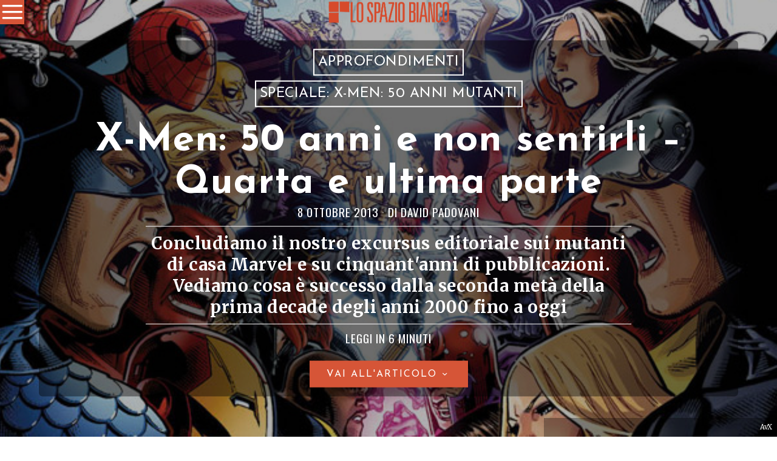

--- FILE ---
content_type: text/html; charset=UTF-8
request_url: https://www.lospaziobianco.it/xmen-50-anni-ultima-parte/
body_size: 47351
content:
<!DOCTYPE html>
<html lang="it-IT" class="no-js">
<head>
	<meta charset="UTF-8">
	<meta name="viewport" content="width=device-width, initial-scale=1.0">
	<link rel="profile" href="http://gmpg.org/xfn/11">
    
	<!--[if lt IE 9]>
	<script src="https://www.lospaziobianco.it/wp-content/themes/fox/js/html5.js"></script>
	<![endif]-->
    
    
        <script type="text/javascript" data-pressidium-cc-no-block>
            function onPressidiumCookieConsentUpdated(event) {
                window.dataLayer = window.dataLayer || [];
                window.dataLayer.push({
                    event: event.type,
                    consent: event.detail,
                });
            }

            window.addEventListener('pressidium-cookie-consent-accepted', onPressidiumCookieConsentUpdated);
            window.addEventListener('pressidium-cookie-consent-changed', onPressidiumCookieConsentUpdated);
        </script>

        
        <style id="pressidium-cc-styles">
            .pressidium-cc-theme {
                --cc-bg: #fbfbfb;
--cc-text: #000000;
--cc-btn-primary-bg: #d65537;
--cc-btn-primary-text: #fffcfa;
--cc-btn-primary-hover-bg: #ffffff;
--cc-btn-primary-hover-text: #d65537;
--cc-btn-secondary-bg: #d65537;
--cc-btn-secondary-text: #ffffff;
--cc-btn-secondary-hover-bg: #ffffff;
--cc-btn-secondary-hover-text: #d65537;
--cc-toggle-bg-off: #d6998f;
--cc-toggle-bg-on: #d65537;
--cc-toggle-bg-readonly: #f1d0cb;
--cc-toggle-knob-bg: #ffffff;
--cc-toggle-knob-icon-color: #faeceb;
--cc-cookie-category-block-bg: #f9eeeb;
--cc-cookie-category-block-bg-hover: #f9e0dc;
--cc-section-border: #f4f0f0;
--cc-block-text: #551a11;
--cc-cookie-table-border: #f3e4e2;
--cc-overlay-bg: rgba(255, 237, 229, .85);
--cc-webkit-scrollbar-bg: #f9eeeb;
--cc-webkit-scrollbar-bg-hover: #d65537;
--cc-btn-floating-bg: #d65537;
--cc-btn-floating-icon: #fffcfa;
--cc-btn-floating-hover-bg: #391d22;
--cc-btn-floating-hover-icon: #fffcfa;
            }
        </style>

        <script>
    document.addEventListener('DOMContentLoaded',function(){
        var fox56_async_css = document.querySelectorAll('link[media="fox56_async"],style[media="fox56_async"]')
        if ( ! fox56_async_css ) {
            return;
        }
        for( var link of fox56_async_css ) {
            link.setAttribute('media','all')
        }
    });
</script>
<title>X-Men: 50 anni e non sentirli &#8211; Quarta e ultima parte &#8211; Lo Spazio Bianco</title>
<meta name='robots' content='max-image-preview:large, max-snippet:-1, max-video-preview:-1' />
<link rel="canonical" href="https://www.lospaziobianco.it/xmen-50-anni-ultima-parte/">
<meta name="description" content="Concludiamo il nostro excursus editoriale sui mutanti di casa Marvel e su cinquant&#039;anni di pubblicazioni. Vediamo cosa è successo dalla seconda metà della prima">
<meta property="og:title" content="X-Men: 50 anni e non sentirli &#8211; Quarta e ultima parte &#8211; Lo Spazio Bianco">
<meta property="og:type" content="article">
<meta property="og:image" content="https://www.lospaziobianco.it/wp-content/uploads/2013/10/avx_04.jpg">
<meta property="og:image:width" content="600">
<meta property="og:image:height" content="336">
<meta property="og:image:alt" content="avx_04">
<meta property="og:description" content="Concludiamo il nostro excursus editoriale sui mutanti di casa Marvel e su cinquant&#039;anni di pubblicazioni. Vediamo cosa è successo dalla seconda metà della prima">
<meta property="og:url" content="https://www.lospaziobianco.it/xmen-50-anni-ultima-parte/">
<meta property="og:locale" content="it_IT">
<meta property="og:site_name" content="Lo Spazio Bianco">
<meta property="article:published_time" content="2013-10-08T09:00:45+02:00">
<meta property="article:modified_time" content="2020-01-10T10:44:09+01:00">
<meta property="og:updated_time" content="2020-01-10T10:44:09+01:00">
<meta property="article:section" content="Approfondimenti">
<meta property="article:tag" content="Ariel Olivetti">
<meta property="article:tag" content="Brian Michael Bendis">
<meta property="article:tag" content="Brian Wood">
<meta property="article:tag" content="Rick Remender">
<meta property="article:tag" content="Alan Davis">
<meta property="article:tag" content="X-Men">
<meta property="article:tag" content="Stuart Immonen">
<meta property="article:tag" content="Kieron Gillen">
<meta property="article:tag" content="Ron Garney">
<meta property="article:tag" content="Chris Yost">
<meta property="article:tag" content="Frank Cho">
<meta property="article:tag" content="Carlos Pacheco">
<meta property="article:tag" content="Marvel Comics">
<meta property="article:tag" content="Adam Kubert">
<meta property="article:tag" content="Chris Claremont">
<meta property="article:tag" content="Olivier Coipel">
<meta property="article:tag" content="Terry Dodson">
<meta property="article:tag" content="Matt Fraction">
<meta property="article:tag" content="Jason Aaron">
<meta property="article:tag" content="supereroi">
<meta property="fb:app_id" content="302744801098150">
<meta name="twitter:card" content="summary_large_image">
<meta name="twitter:image" content="https://www.lospaziobianco.it/wp-content/uploads/2013/10/avx_04.jpg">
<meta name="twitter:site" content="@lospaziobianco">
<link rel='dns-prefetch' href='//fonts.googleapis.com' />
<link href='https://fonts.gstatic.com' crossorigin rel='preconnect' />
<link rel="alternate" type="application/rss+xml" title="Lo Spazio Bianco &raquo; Feed" href="https://www.lospaziobianco.it/feed/" />
<link rel="alternate" type="application/rss+xml" title="Lo Spazio Bianco &raquo; Feed dei commenti" href="https://www.lospaziobianco.it/comments/feed/" />
<link rel="alternate" type="application/rss+xml" title="Lo Spazio Bianco &raquo; X-Men: 50 anni e non sentirli &#8211; Quarta e ultima parte Feed dei commenti" href="https://www.lospaziobianco.it/xmen-50-anni-ultima-parte/feed/" />
<link rel="alternate" title="oEmbed (JSON)" type="application/json+oembed" href="https://www.lospaziobianco.it/wp-json/oembed/1.0/embed?url=https%3A%2F%2Fwww.lospaziobianco.it%2Fxmen-50-anni-ultima-parte%2F&#038;lang=it" />
<link rel="alternate" title="oEmbed (XML)" type="text/xml+oembed" href="https://www.lospaziobianco.it/wp-json/oembed/1.0/embed?url=https%3A%2F%2Fwww.lospaziobianco.it%2Fxmen-50-anni-ultima-parte%2F&#038;format=xml&#038;lang=it" />
<style id='wp-img-auto-sizes-contain-inline-css'>
img:is([sizes=auto i],[sizes^="auto," i]){contain-intrinsic-size:3000px 1500px}
/*# sourceURL=wp-img-auto-sizes-contain-inline-css */
</style>
<style id='wp-emoji-styles-inline-css'>

	img.wp-smiley, img.emoji {
		display: inline !important;
		border: none !important;
		box-shadow: none !important;
		height: 1em !important;
		width: 1em !important;
		margin: 0 0.07em !important;
		vertical-align: -0.1em !important;
		background: none !important;
		padding: 0 !important;
	}
/*# sourceURL=wp-emoji-styles-inline-css */
</style>
<style id='wp-block-library-inline-css'>
:root{
  --wp-block-synced-color:#7a00df;
  --wp-block-synced-color--rgb:122, 0, 223;
  --wp-bound-block-color:var(--wp-block-synced-color);
  --wp-editor-canvas-background:#ddd;
  --wp-admin-theme-color:#007cba;
  --wp-admin-theme-color--rgb:0, 124, 186;
  --wp-admin-theme-color-darker-10:#006ba1;
  --wp-admin-theme-color-darker-10--rgb:0, 107, 160.5;
  --wp-admin-theme-color-darker-20:#005a87;
  --wp-admin-theme-color-darker-20--rgb:0, 90, 135;
  --wp-admin-border-width-focus:2px;
}
@media (min-resolution:192dpi){
  :root{
    --wp-admin-border-width-focus:1.5px;
  }
}
.wp-element-button{
  cursor:pointer;
}

:root .has-very-light-gray-background-color{
  background-color:#eee;
}
:root .has-very-dark-gray-background-color{
  background-color:#313131;
}
:root .has-very-light-gray-color{
  color:#eee;
}
:root .has-very-dark-gray-color{
  color:#313131;
}
:root .has-vivid-green-cyan-to-vivid-cyan-blue-gradient-background{
  background:linear-gradient(135deg, #00d084, #0693e3);
}
:root .has-purple-crush-gradient-background{
  background:linear-gradient(135deg, #34e2e4, #4721fb 50%, #ab1dfe);
}
:root .has-hazy-dawn-gradient-background{
  background:linear-gradient(135deg, #faaca8, #dad0ec);
}
:root .has-subdued-olive-gradient-background{
  background:linear-gradient(135deg, #fafae1, #67a671);
}
:root .has-atomic-cream-gradient-background{
  background:linear-gradient(135deg, #fdd79a, #004a59);
}
:root .has-nightshade-gradient-background{
  background:linear-gradient(135deg, #330968, #31cdcf);
}
:root .has-midnight-gradient-background{
  background:linear-gradient(135deg, #020381, #2874fc);
}
:root{
  --wp--preset--font-size--normal:16px;
  --wp--preset--font-size--huge:42px;
}

.has-regular-font-size{
  font-size:1em;
}

.has-larger-font-size{
  font-size:2.625em;
}

.has-normal-font-size{
  font-size:var(--wp--preset--font-size--normal);
}

.has-huge-font-size{
  font-size:var(--wp--preset--font-size--huge);
}

.has-text-align-center{
  text-align:center;
}

.has-text-align-left{
  text-align:left;
}

.has-text-align-right{
  text-align:right;
}

.has-fit-text{
  white-space:nowrap !important;
}

#end-resizable-editor-section{
  display:none;
}

.aligncenter{
  clear:both;
}

.items-justified-left{
  justify-content:flex-start;
}

.items-justified-center{
  justify-content:center;
}

.items-justified-right{
  justify-content:flex-end;
}

.items-justified-space-between{
  justify-content:space-between;
}

.screen-reader-text{
  border:0;
  clip-path:inset(50%);
  height:1px;
  margin:-1px;
  overflow:hidden;
  padding:0;
  position:absolute;
  width:1px;
  word-wrap:normal !important;
}

.screen-reader-text:focus{
  background-color:#ddd;
  clip-path:none;
  color:#444;
  display:block;
  font-size:1em;
  height:auto;
  left:5px;
  line-height:normal;
  padding:15px 23px 14px;
  text-decoration:none;
  top:5px;
  width:auto;
  z-index:100000;
}
html :where(.has-border-color){
  border-style:solid;
}

html :where([style*=border-top-color]){
  border-top-style:solid;
}

html :where([style*=border-right-color]){
  border-right-style:solid;
}

html :where([style*=border-bottom-color]){
  border-bottom-style:solid;
}

html :where([style*=border-left-color]){
  border-left-style:solid;
}

html :where([style*=border-width]){
  border-style:solid;
}

html :where([style*=border-top-width]){
  border-top-style:solid;
}

html :where([style*=border-right-width]){
  border-right-style:solid;
}

html :where([style*=border-bottom-width]){
  border-bottom-style:solid;
}

html :where([style*=border-left-width]){
  border-left-style:solid;
}
html :where(img[class*=wp-image-]){
  height:auto;
  max-width:100%;
}
:where(figure){
  margin:0 0 1em;
}

html :where(.is-position-sticky){
  --wp-admin--admin-bar--position-offset:var(--wp-admin--admin-bar--height, 0px);
}

@media screen and (max-width:600px){
  html :where(.is-position-sticky){
    --wp-admin--admin-bar--position-offset:0px;
  }
}

/*# sourceURL=wp-block-library-inline-css */
</style><style id='global-styles-inline-css'>
:root{--wp--preset--aspect-ratio--square: 1;--wp--preset--aspect-ratio--4-3: 4/3;--wp--preset--aspect-ratio--3-4: 3/4;--wp--preset--aspect-ratio--3-2: 3/2;--wp--preset--aspect-ratio--2-3: 2/3;--wp--preset--aspect-ratio--16-9: 16/9;--wp--preset--aspect-ratio--9-16: 9/16;--wp--preset--color--black: #000000;--wp--preset--color--cyan-bluish-gray: #abb8c3;--wp--preset--color--white: #ffffff;--wp--preset--color--pale-pink: #f78da7;--wp--preset--color--vivid-red: #cf2e2e;--wp--preset--color--luminous-vivid-orange: #ff6900;--wp--preset--color--luminous-vivid-amber: #fcb900;--wp--preset--color--light-green-cyan: #7bdcb5;--wp--preset--color--vivid-green-cyan: #00d084;--wp--preset--color--pale-cyan-blue: #8ed1fc;--wp--preset--color--vivid-cyan-blue: #0693e3;--wp--preset--color--vivid-purple: #9b51e0;--wp--preset--gradient--vivid-cyan-blue-to-vivid-purple: linear-gradient(135deg,rgb(6,147,227) 0%,rgb(155,81,224) 100%);--wp--preset--gradient--light-green-cyan-to-vivid-green-cyan: linear-gradient(135deg,rgb(122,220,180) 0%,rgb(0,208,130) 100%);--wp--preset--gradient--luminous-vivid-amber-to-luminous-vivid-orange: linear-gradient(135deg,rgb(252,185,0) 0%,rgb(255,105,0) 100%);--wp--preset--gradient--luminous-vivid-orange-to-vivid-red: linear-gradient(135deg,rgb(255,105,0) 0%,rgb(207,46,46) 100%);--wp--preset--gradient--very-light-gray-to-cyan-bluish-gray: linear-gradient(135deg,rgb(238,238,238) 0%,rgb(169,184,195) 100%);--wp--preset--gradient--cool-to-warm-spectrum: linear-gradient(135deg,rgb(74,234,220) 0%,rgb(151,120,209) 20%,rgb(207,42,186) 40%,rgb(238,44,130) 60%,rgb(251,105,98) 80%,rgb(254,248,76) 100%);--wp--preset--gradient--blush-light-purple: linear-gradient(135deg,rgb(255,206,236) 0%,rgb(152,150,240) 100%);--wp--preset--gradient--blush-bordeaux: linear-gradient(135deg,rgb(254,205,165) 0%,rgb(254,45,45) 50%,rgb(107,0,62) 100%);--wp--preset--gradient--luminous-dusk: linear-gradient(135deg,rgb(255,203,112) 0%,rgb(199,81,192) 50%,rgb(65,88,208) 100%);--wp--preset--gradient--pale-ocean: linear-gradient(135deg,rgb(255,245,203) 0%,rgb(182,227,212) 50%,rgb(51,167,181) 100%);--wp--preset--gradient--electric-grass: linear-gradient(135deg,rgb(202,248,128) 0%,rgb(113,206,126) 100%);--wp--preset--gradient--midnight: linear-gradient(135deg,rgb(2,3,129) 0%,rgb(40,116,252) 100%);--wp--preset--font-size--small: 13px;--wp--preset--font-size--medium: 20px;--wp--preset--font-size--large: 36px;--wp--preset--font-size--x-large: 42px;--wp--preset--spacing--20: 0.44rem;--wp--preset--spacing--30: 0.67rem;--wp--preset--spacing--40: 1rem;--wp--preset--spacing--50: 1.5rem;--wp--preset--spacing--60: 2.25rem;--wp--preset--spacing--70: 3.38rem;--wp--preset--spacing--80: 5.06rem;--wp--preset--shadow--natural: 6px 6px 9px rgba(0, 0, 0, 0.2);--wp--preset--shadow--deep: 12px 12px 50px rgba(0, 0, 0, 0.4);--wp--preset--shadow--sharp: 6px 6px 0px rgba(0, 0, 0, 0.2);--wp--preset--shadow--outlined: 6px 6px 0px -3px rgb(255, 255, 255), 6px 6px rgb(0, 0, 0);--wp--preset--shadow--crisp: 6px 6px 0px rgb(0, 0, 0);}:where(.is-layout-flex){gap: 0.5em;}:where(.is-layout-grid){gap: 0.5em;}body .is-layout-flex{display: flex;}.is-layout-flex{flex-wrap: wrap;align-items: center;}.is-layout-flex > :is(*, div){margin: 0;}body .is-layout-grid{display: grid;}.is-layout-grid > :is(*, div){margin: 0;}:where(.wp-block-columns.is-layout-flex){gap: 2em;}:where(.wp-block-columns.is-layout-grid){gap: 2em;}:where(.wp-block-post-template.is-layout-flex){gap: 1.25em;}:where(.wp-block-post-template.is-layout-grid){gap: 1.25em;}.has-black-color{color: var(--wp--preset--color--black) !important;}.has-cyan-bluish-gray-color{color: var(--wp--preset--color--cyan-bluish-gray) !important;}.has-white-color{color: var(--wp--preset--color--white) !important;}.has-pale-pink-color{color: var(--wp--preset--color--pale-pink) !important;}.has-vivid-red-color{color: var(--wp--preset--color--vivid-red) !important;}.has-luminous-vivid-orange-color{color: var(--wp--preset--color--luminous-vivid-orange) !important;}.has-luminous-vivid-amber-color{color: var(--wp--preset--color--luminous-vivid-amber) !important;}.has-light-green-cyan-color{color: var(--wp--preset--color--light-green-cyan) !important;}.has-vivid-green-cyan-color{color: var(--wp--preset--color--vivid-green-cyan) !important;}.has-pale-cyan-blue-color{color: var(--wp--preset--color--pale-cyan-blue) !important;}.has-vivid-cyan-blue-color{color: var(--wp--preset--color--vivid-cyan-blue) !important;}.has-vivid-purple-color{color: var(--wp--preset--color--vivid-purple) !important;}.has-black-background-color{background-color: var(--wp--preset--color--black) !important;}.has-cyan-bluish-gray-background-color{background-color: var(--wp--preset--color--cyan-bluish-gray) !important;}.has-white-background-color{background-color: var(--wp--preset--color--white) !important;}.has-pale-pink-background-color{background-color: var(--wp--preset--color--pale-pink) !important;}.has-vivid-red-background-color{background-color: var(--wp--preset--color--vivid-red) !important;}.has-luminous-vivid-orange-background-color{background-color: var(--wp--preset--color--luminous-vivid-orange) !important;}.has-luminous-vivid-amber-background-color{background-color: var(--wp--preset--color--luminous-vivid-amber) !important;}.has-light-green-cyan-background-color{background-color: var(--wp--preset--color--light-green-cyan) !important;}.has-vivid-green-cyan-background-color{background-color: var(--wp--preset--color--vivid-green-cyan) !important;}.has-pale-cyan-blue-background-color{background-color: var(--wp--preset--color--pale-cyan-blue) !important;}.has-vivid-cyan-blue-background-color{background-color: var(--wp--preset--color--vivid-cyan-blue) !important;}.has-vivid-purple-background-color{background-color: var(--wp--preset--color--vivid-purple) !important;}.has-black-border-color{border-color: var(--wp--preset--color--black) !important;}.has-cyan-bluish-gray-border-color{border-color: var(--wp--preset--color--cyan-bluish-gray) !important;}.has-white-border-color{border-color: var(--wp--preset--color--white) !important;}.has-pale-pink-border-color{border-color: var(--wp--preset--color--pale-pink) !important;}.has-vivid-red-border-color{border-color: var(--wp--preset--color--vivid-red) !important;}.has-luminous-vivid-orange-border-color{border-color: var(--wp--preset--color--luminous-vivid-orange) !important;}.has-luminous-vivid-amber-border-color{border-color: var(--wp--preset--color--luminous-vivid-amber) !important;}.has-light-green-cyan-border-color{border-color: var(--wp--preset--color--light-green-cyan) !important;}.has-vivid-green-cyan-border-color{border-color: var(--wp--preset--color--vivid-green-cyan) !important;}.has-pale-cyan-blue-border-color{border-color: var(--wp--preset--color--pale-cyan-blue) !important;}.has-vivid-cyan-blue-border-color{border-color: var(--wp--preset--color--vivid-cyan-blue) !important;}.has-vivid-purple-border-color{border-color: var(--wp--preset--color--vivid-purple) !important;}.has-vivid-cyan-blue-to-vivid-purple-gradient-background{background: var(--wp--preset--gradient--vivid-cyan-blue-to-vivid-purple) !important;}.has-light-green-cyan-to-vivid-green-cyan-gradient-background{background: var(--wp--preset--gradient--light-green-cyan-to-vivid-green-cyan) !important;}.has-luminous-vivid-amber-to-luminous-vivid-orange-gradient-background{background: var(--wp--preset--gradient--luminous-vivid-amber-to-luminous-vivid-orange) !important;}.has-luminous-vivid-orange-to-vivid-red-gradient-background{background: var(--wp--preset--gradient--luminous-vivid-orange-to-vivid-red) !important;}.has-very-light-gray-to-cyan-bluish-gray-gradient-background{background: var(--wp--preset--gradient--very-light-gray-to-cyan-bluish-gray) !important;}.has-cool-to-warm-spectrum-gradient-background{background: var(--wp--preset--gradient--cool-to-warm-spectrum) !important;}.has-blush-light-purple-gradient-background{background: var(--wp--preset--gradient--blush-light-purple) !important;}.has-blush-bordeaux-gradient-background{background: var(--wp--preset--gradient--blush-bordeaux) !important;}.has-luminous-dusk-gradient-background{background: var(--wp--preset--gradient--luminous-dusk) !important;}.has-pale-ocean-gradient-background{background: var(--wp--preset--gradient--pale-ocean) !important;}.has-electric-grass-gradient-background{background: var(--wp--preset--gradient--electric-grass) !important;}.has-midnight-gradient-background{background: var(--wp--preset--gradient--midnight) !important;}.has-small-font-size{font-size: var(--wp--preset--font-size--small) !important;}.has-medium-font-size{font-size: var(--wp--preset--font-size--medium) !important;}.has-large-font-size{font-size: var(--wp--preset--font-size--large) !important;}.has-x-large-font-size{font-size: var(--wp--preset--font-size--x-large) !important;}
/*# sourceURL=global-styles-inline-css */
</style>
<style id='core-block-supports-inline-css'>
/**
 * Core styles: block-supports
 */

/*# sourceURL=core-block-supports-inline-css */
</style>

<style id='classic-theme-styles-inline-css'>
/**
 * These rules are needed for backwards compatibility.
 * They should match the button element rules in the base theme.json file.
 */
.wp-block-button__link {
	color: #ffffff;
	background-color: #32373c;
	border-radius: 9999px; /* 100% causes an oval, but any explicit but really high value retains the pill shape. */

	/* This needs a low specificity so it won't override the rules from the button element if defined in theme.json. */
	box-shadow: none;
	text-decoration: none;

	/* The extra 2px are added to size solids the same as the outline versions.*/
	padding: calc(0.667em + 2px) calc(1.333em + 2px);

	font-size: 1.125em;
}

.wp-block-file__button {
	background: #32373c;
	color: #ffffff;
	text-decoration: none;
}

/*# sourceURL=/wp-includes/css/classic-themes.css */
</style>
<link rel='stylesheet' id='wp-event-manager-frontend-css' href='https://www.lospaziobianco.it/wp-content/plugins/wp-event-manager/assets/css/frontend.min.css?ver=6.9' media='all' />
<link rel='stylesheet' id='wp-event-manager-jquery-ui-css-css' href='https://www.lospaziobianco.it/wp-content/plugins/wp-event-manager/assets/js/jquery-ui/jquery-ui.css?ver=6.9' media='all' />
<link rel='stylesheet' id='wp-event-manager-jquery-timepicker-css-css' href='https://www.lospaziobianco.it/wp-content/plugins/wp-event-manager/assets/js/jquery-timepicker/jquery.timepicker.min.css?ver=6.9' media='all' />
<link rel='stylesheet' id='wp-event-manager-grid-style-css' href='https://www.lospaziobianco.it/wp-content/plugins/wp-event-manager/assets/css/wpem-grid.min.css?ver=6.9' media='all' />
<link rel='stylesheet' id='wp-event-manager-font-style-css' href='https://www.lospaziobianco.it/wp-content/plugins/wp-event-manager/assets/fonts/style.css?ver=6.9' media='all' />
<link rel='stylesheet' id='pps-post-list-box-frontend-css' href='https://www.lospaziobianco.it/wp-content/plugins/publishpress-series-pro/includes-pro/addons/post-list-box/classes/../assets/css/post-list-box-frontend.css?ver=2.17.1' media='all' />
<link rel='stylesheet' id='cookie-consent-client-style-css' href='https://www.lospaziobianco.it/wp-content/plugins/pressidium-cookie-consent/public/bundle.client.css?ver=a42c7610e2f07a53bd90' media='all' />
<link rel='stylesheet' id='fox-google-fonts-css' href='https://fonts.googleapis.com/css?family=Josefin+Sans%3A300%2C400%2C600%2C700%7COswald%3A600%2C400%7CMerriweather%3A300%2C400%2C700&#038;display=auto&#038;ver=1.0' media='all' />
<link rel='stylesheet' id='fox-icon56-v68-loading-css' href='https://www.lospaziobianco.it/wp-content/themes/fox/css56/icon56-v68-loading.css?ver=1.0' media='all' />
<link rel='stylesheet' id='fox-common-css' href='https://www.lospaziobianco.it/wp-content/themes/fox/css56/common.css?ver=1.0' media='all' />
<link rel='stylesheet' id='fox-common-below-css' href='https://www.lospaziobianco.it/wp-content/themes/fox/css56/common-below.css?ver=1.0' media='all' />
<link rel='stylesheet' id='fox-header-above-css' href='https://www.lospaziobianco.it/wp-content/themes/fox/css56/header-above.css?ver=1.0' media='all' />
<link rel='stylesheet' id='fox-header-below-css' href='https://www.lospaziobianco.it/wp-content/themes/fox/css56/header-below.css?ver=1.0' media='all' />
<link rel='stylesheet' id='fox-footer-css' href='https://www.lospaziobianco.it/wp-content/themes/fox/css56/footer.css?ver=1.0' media='all' />
<link rel='stylesheet' id='fox-widgets-css' href='https://www.lospaziobianco.it/wp-content/themes/fox/css56/widgets.css?ver=1.0' media='all' />
<link rel='stylesheet' id='fox-builder-common-css' href='https://www.lospaziobianco.it/wp-content/themes/fox/css56/builder/common.css?ver=1.0' media='all' />
<link rel='stylesheet' id='fox-builder-grid-css' href='https://www.lospaziobianco.it/wp-content/themes/fox/css56/builder/grid.css?ver=1.0' media='all' />
<link rel='stylesheet' id='fox-builder-list-css' href='https://www.lospaziobianco.it/wp-content/themes/fox/css56/builder/list.css?ver=1.0' media='all' />
<link rel='stylesheet' id='fox-builder-masonry-css' href='https://www.lospaziobianco.it/wp-content/themes/fox/css56/builder/masonry.css?ver=1.0' media='all' />
<link rel='stylesheet' id='fox-builder-carousel-css' href='https://www.lospaziobianco.it/wp-content/themes/fox/css56/builder/carousel.css?ver=1.0' media='all' />
<link rel='stylesheet' id='fox-builder-group-css' href='https://www.lospaziobianco.it/wp-content/themes/fox/css56/builder/group.css?ver=1.0' media='all' />
<link rel='stylesheet' id='fox-builder-others-css' href='https://www.lospaziobianco.it/wp-content/themes/fox/css56/builder/others.css?ver=1.0' media='all' />
<link rel='stylesheet' id='fox-misc-css' href='https://www.lospaziobianco.it/wp-content/themes/fox/css56/misc.css?ver=1.0' media='all' />
<link rel='stylesheet' id='fox-single-above-css' href='https://www.lospaziobianco.it/wp-content/themes/fox/css56/single-above.css?ver=1.0' media='all' />
<link rel='stylesheet' id='fox-tooltipster-css' href='https://www.lospaziobianco.it/wp-content/themes/fox/css56/tooltipster.css?ver=1.0' media='all' />
<link rel='stylesheet' id='fox-lightbox-css' href='https://www.lospaziobianco.it/wp-content/themes/fox/css56/lightbox.css?ver=1.0' media='all' />
<link rel='stylesheet' id='fox-single-below-css' href='https://www.lospaziobianco.it/wp-content/themes/fox/css56/single-below.css?ver=1.0' media='all' />
<link rel='stylesheet' id='pps-series-post-details-frontend-css' href='https://www.lospaziobianco.it/wp-content/plugins/publishpress-series-pro/includes-pro/addons/post-details/assets/css/series-post-details-frontend.css?ver=2.17.1' media='all' />
<link rel='stylesheet' id='pps-series-post-navigation-frontend-css' href='https://www.lospaziobianco.it/wp-content/plugins/publishpress-series-pro/includes-pro/addons/post-navigation/includes/../assets/css/post-navigation-frontend.css?ver=2.17.1' media='all' />
<link rel='stylesheet' id='dashicons-css' href='https://www.lospaziobianco.it/wp-includes/css/dashicons.css?ver=6.9' media='all' />
<link rel='stylesheet' id='fox-child-style-css' href='https://www.lospaziobianco.it/wp-content/themes/fox-child-theme-lsb/style.css?ver=1.0' media='all' />
<script type="text/javascript">
            window._nslDOMReady = (function () {
                const executedCallbacks = new Set();
            
                return function (callback) {
                    /**
                    * Third parties might dispatch DOMContentLoaded events, so we need to ensure that we only run our callback once!
                    */
                    if (executedCallbacks.has(callback)) return;
            
                    const wrappedCallback = function () {
                        if (executedCallbacks.has(callback)) return;
                        executedCallbacks.add(callback);
                        callback();
                    };
            
                    if (document.readyState === "complete" || document.readyState === "interactive") {
                        wrappedCallback();
                    } else {
                        document.addEventListener("DOMContentLoaded", wrappedCallback);
                    }
                };
            })();
        </script><script id="consent-mode-script-js-extra">
var pressidiumCCGCM = {"gcm":{"enabled":true,"implementation":"gtag","ads_data_redaction":false,"url_passthrough":false,"regions":[{"country":"it","subdivisions":["it-52"],"default_consent_states":{"ad_storage":false,"ad_user_data":false,"ad_personalization":false,"analytics_storage":true,"functionality_storage":false,"personalization_storage":false,"security_storage":false}}]}};
//# sourceURL=consent-mode-script-js-extra
</script>
<script src="https://www.lospaziobianco.it/wp-content/plugins/pressidium-cookie-consent/public/consent-mode.js" id="consent-mode-script-js"></script>
<script src="https://www.lospaziobianco.it/wp-includes/js/jquery/jquery.js" id="jquery-core-js"></script>
<script src="https://www.lospaziobianco.it/wp-includes/js/jquery/jquery-migrate.js" id="jquery-migrate-js"></script>
<link rel="https://api.w.org/" href="https://www.lospaziobianco.it/wp-json/" /><link rel="alternate" title="JSON" type="application/json" href="https://www.lospaziobianco.it/wp-json/wp/v2/posts/91425" /><link rel="EditURI" type="application/rsd+xml" title="RSD" href="https://www.lospaziobianco.it/xmlrpc.php?rsd" />
<meta name="generator" content="WordPress 6.9" />
<link rel='shortlink' href='https://www.lospaziobianco.it/?p=91425' />
<style id="foxcss-customizer">.topbar56 .container .row { height : 50px ;} .topbar56 { border-bottom-width : 0px ;} .topbar56 { border-top-width : 0px ;} .topbar56__container { border-bottom-width : 0px ;} .topbar56__container { border-top-width : 0px ;} .main_header56 .container { padding-top : 0px ;} .main_header56 .container { padding-bottom : 0px ;} .main_header56 { background-color : #FFFFFF ;} .main_header56 { border-bottom-width : 1px ;} .main_header56__container { border-bottom-width : 0px ;} .header_bottom56 .container .row { height : 32px ;} .header_bottom56 { border-bottom-width : 0px ;} .header_bottom56 { border-top-width : 0px ;} .header_bottom56__container { border-bottom-width : 0px ;} .header_bottom56__container { border-top-width : 0px ;} .masthead--sticky .masthead__wrapper.before-sticky { border-top-width : 0px ;} .masthead--sticky .masthead__wrapper.before-sticky { border-bottom-width : 1px ;} .masthead--sticky .masthead__wrapper.before-sticky { border-color : #000000 ;} .masthead--sticky .masthead__wrapper.before-sticky { box-shadow : 0 3px 10px rgba(0,0,0,0.0) ;} .text-logo { font-family : var(--font-heading) ;} .text-logo { font-weight : 400 ;} .text-logo { font-style : normal ;} .text-logo { font-size : 120px ;} .text-logo { line-height : 0.9 ;} .text-logo { letter-spacing : 1.5px ;} .text-logo { text-transform : uppercase ;} .header_mobile56 .logo56 img { height : 40px ;} .logo56 { margin : 0px ;} .site-description { margin-top : 5px ;} .slogan { font-family : var(--font-nav) ;} .slogan { font-weight : 400 ;} .mainnav ul.menu > li > a { padding-left : 8px ;} .mainnav ul.menu > li > a { padding-right : 8px ;} .mainnav ul.menu > li > a { font-weight : 400 ;} .mainnav ul.menu > li > a { font-size : 24px ;} .mainnav ul.menu > li > a { letter-spacing : 1px ;} .mainnav ul.menu > li > a { text-transform : uppercase ;} .mainnav ul.menu > li > a { line-height : 30px ;} .mainnav ul.menu > li + li > a:before { border-color : #000000 ;} .mainnav ul.menu > li > a:hover { color : #D65537 ;} .mainnav ul.menu > li.current-menu-item > a, .mainnav ul.menu > li.current-menu-ancestor > a { color : #FFFEFD ;} .mainnav ul.menu > li.current-menu-item > a, .mainnav ul.menu > li.current-menu-ancestor > a { background : #D65537 ;} .mainnav ul.menu > li > a:after { width : 80% ;} .mainnav ul.menu > li > a:after { left : calc((100% - 80%)/2) ;} .mainnav ul.menu > li > a:after { height : 2px ;} .mainnav ul.menu > li > a:after { background : #D65537 ;} .mainnav .mk { font-size : 20px ;} .mainnav .mk { margin-left : 4px ;} .mainnav ul.sub-menu { width : 280px ;} .mega.column-2 > .sub-menu { width : calc(2*280px) ;} .mega.column-3 > .sub-menu { width : calc(3*280px) ;} .mainnav ul.sub-menu, .mainnav li.mega > .submenu-display-items .post-nav-item-title { font-family : var(--font-nav) ;} .mainnav ul.sub-menu, .mainnav li.mega > .submenu-display-items .post-nav-item-title { font-weight : 400 ;} .mainnav ul.sub-menu, .mainnav li.mega > .submenu-display-items .post-nav-item-title { font-size : 24px ;} .mainnav ul.sub-menu, .mainnav li.mega > .submenu-display-items .post-nav-item-title { letter-spacing : 1px ;} .mainnav ul.sub-menu, .mainnav li.mega > .submenu-display-items .post-nav-item-title { text-transform : uppercase ;} .mainnav ul.sub-menu { padding-top : 5px ;} .mainnav ul.sub-menu { padding-bottom : 5px ;} .mainnav ul.sub-menu { padding-left : 5px ;} .mainnav ul.sub-menu { padding-right : 5px ;} .mainnav ul.sub-menu { border-top-width : 1px ;} .mainnav ul.sub-menu { border-right-width : 1px ;} .mainnav ul.sub-menu { border-bottom-width : 1px ;} .mainnav ul.sub-menu { border-left-width : 1px ;} .mainnav ul.sub-menu { border-radius : 0px ;} .mainnav ul.sub-menu { border-color : #000000 ;} .mainnav ul.sub-menu { box-shadow : 0 5px 20px rgba(0,0,0,0.0) ;} .mainnav ul.menu > li.menu-item-has-children:after,.mainnav ul.menu > li.mega:after { border-bottom-color : #fff ;} .mainnav ul.menu > li.menu-item-has-children:before,.mainnav ul.menu > li.mega:before { border-bottom-color : #ccc ;} .mainnav ul.sub-menu a { padding-left : 16px ;} .mainnav ul.sub-menu a { padding-right : 16px ;} .mainnav ul.sub-menu a { line-height : 28px ;} .mainnav ul.sub-menu a:hover { color : #D65537 ;} .header56__social li + li { margin-left : 4px ;} .header56__social a { width : 18px ;} .header56__social a { height : 18px ;} .header56__social a { font-size : 18px ;} .header56__social a img { width : 18px ;} .header56__social a { border-radius : 0px ;} .header56__social a { border-width : 0px ;} .header56__social a:hover { color : #D65537 ;} .header56__search .search-btn:hover { color : #D65537 ;} .header56__btn__1 { border-width : 1px ;} .header56__btn__1 { border-radius : 0px ;} .header56__btn__2 { border-width : 1px ;} .header56__btn__2 { border-radius : 0px ;} .hamburger--type-icon { font-size : 40px ;} .hamburger--type-icon { width : 40px ;} .hamburger--type-icon { height : 40px ;} .hamburger--type-icon { color : #FFFFFF ;} .hamburger--type-icon { background-color : #D65537 ;} .hamburger--type-icon:hover { color : #D65537 ;} .hamburger--type-icon:hover { background-color : #FFFFFF ;} .hamburger--type-icon { border-width : 2px ;} .hamburger--type-icon { border-color : #D65537 ;} .hamburger--type-icon:hover { border-color : #D65537 ;} .hamburger--type-image { width : 40px ;} .header_mobile56 .container .row, .header_mobile56__height { height : 54px ;} .header_mobile56 { background-color : #fff ;} .header_mobile56 { border-bottom-width : 1px ;} .header_mobile56 { border-top-width : 0px ;} .header_mobile56 { border-color : #000000 ;} .header_mobile56 { box-shadow : 0 4px 10px rgba(0,0,0,0.0) ;} .offcanvas56 { width : 320px ;} .offcanvas56 { background-size : cover ;} .offcanvas56 { background-position : center center ;} .offcanvas56 { background-attachment : scroll ;} .offcanvas56 { background-repeat : no-repeat ;} .offcanvas56 { padding-top : 16px ;} .offcanvas56 { padding-bottom : 16px ;} .offcanvas56 { padding-left : 12px ;} .offcanvas56 { padding-right : 12px ;} .offcanvas56__element + .offcanvas56__element { margin-top : 20px ;} .offcanvasnav56 ul.sub-menu, .offcanvasnav56 li + li { border-top-width : 1px ;} .offcanvasnav56 ul.sub-menu, .offcanvasnav56 li + li { border-top-color : #000 ;} .offcanvasnav56 { font-family : var(--font-nav) ;} .offcanvasnav56 { font-size : 14px ;} .offcanvasnav56 { letter-spacing : 1px ;} .offcanvasnav56 { text-transform : uppercase ;} .offcanvasnav56 a, .offcanvasnav56 .mk { line-height : 34px ;} .offcanvasnav56 .mk { width : 34px ;} .offcanvasnav56 .mk { height : 34px ;} .offcanvasnav56 a { padding-left : 0px ;} .offcanvasnav56 ul ul { font-family : var(--font-nav) ;} .offcanvasnav56 ul ul a, .offcanvasnav56 ul ul .mk { line-height : 32px ;} .offcanvasnav56 ul ul .mk { width : 32px ;} .offcanvasnav56 ul ul .mk { height : 32px ;} :root { --font-body : "Merriweather", serif ;} body { font-weight : 400 ;} body { font-size : 16px ;} body { line-height : 1.5 ;} body { letter-spacing : 0px ;} body { text-transform : none ;} :root { --font-heading : "Josefin Sans", sans-serif ;} h1, h2, h3, h4, h5, h6 { font-weight : 700 ;} h1, h2, h3, h4, h5, h6 { line-height : 1.2 ;} h1, h2, h3, h4, h5, h6 { letter-spacing : 0px ;} h1, h2, h3, h4, h5, h6 { text-transform : none ;} h2 { font-size : 33px ;} h3 { font-size : 26px ;} h4 { font-size : 20px ;} :root { --font-nav : "Oswald", sans-serif ;} :root { --font-custom-1 : "Helvetica Neue", sans-serif ;} :root { --font-custom-2 : "Helvetica Neue", sans-serif ;} :root { --accent-color : #D65537 ;} body { color : #000000 ;} a { color : #D65537 ;} a:hover { color : #D65537 ;} :root { --border-color : #000000 ;} ::-moz-selection { background-color : #D65537 ;} ::selection { background-color : #D65537 ;} ::-moz-selection { color : #FFFFFF ;} ::selection { color : #FFFFFF ;} :root { --content-width : 1080px ;} .secondary56 .secondary56__sep { border-left-width : 1px ;} .secondary56 .secondary56__sep { border-left-color : #000000 ;} :root { --sidebar-content-spacing : 32px ;} body { border-top-width : 0px ;} body { border-right-width : 0px ;} body { border-bottom-width : 0px ;} body { border-left-width : 0px ;} body.layout-boxed #wi-all { background-color : rgba(255,255,255,1) ;} body.layout-boxed #wi-all { border-top-width : 1px ;} body.layout-boxed #wi-all { border-right-width : 1px ;} body.layout-boxed #wi-all { border-bottom-width : 1px ;} body.layout-boxed #wi-all { border-left-width : 1px ;} body.layout-boxed #wi-all { border-color : #000000 ;} :root { --button-height : 44px ;} button,input[type="submit"],.btn56 { font-family : var(--font-heading) ;} button,input[type="submit"],.btn56 { font-weight : 400 ;} button,input[type="submit"],.btn56 { font-style : normal ;} button,input[type="submit"],.btn56 { font-size : 1em ;} button,input[type="submit"],.btn56 { letter-spacing : 2px ;} button,input[type="submit"],.btn56 { text-transform : uppercase ;} :root { --button-padding : 28px ;} :root { --button-shadow : 2px 8px 20px rgba(0,0,0,0.0) ;} :root { --button-hover-shadow : 2px 8px 20px rgba(0,0,0,0.0) ;} :root { --button-border-radius : 0px ;} :root { --input-border-width : 0px ;} input[type="text"], input[type="number"], input[type="email"], input[type="url"], input[type="date"], input[type="password"], textarea, .fox-input { font-family : var(--font-body) ;} input[type="text"], input[type="number"], input[type="email"], input[type="url"], input[type="date"], input[type="password"], textarea, .fox-input { font-weight : 400 ;} input[type="text"], input[type="number"], input[type="email"], input[type="url"], input[type="date"], input[type="password"], textarea, .fox-input { font-style : normal ;} input[type="text"], input[type="number"], input[type="email"], input[type="url"], input[type="date"], input[type="password"], textarea, .fox-input { font-size : 16px ;} input[type="text"], input[type="number"], input[type="email"], input[type="url"], input[type="date"], input[type="password"], textarea, .fox-input { letter-spacing : 0px ;} input[type="text"], input[type="number"], input[type="email"], input[type="url"], input[type="date"], input[type="password"], textarea, .fox-input { text-transform : none ;} :root { --input-border-radius : 0px ;} :root { --input-height : 44px ;} :root { --input-placeholder-opacity : 0.6 ;} :root { --input-background : #EAEAEA ;} :root { --input-color : #000000 ;} :root { --input-border-color : #000000 ;} :root { --input-shadow : 2px 8px 20px rgba(0,0,0,0.0) ;} :root { --input-focus-background : #E0E0E0 ;} :root { --input-focus-color : #000000 ;} :root { --input-focus-border-color : #000000 ;} :root { --input-focus-shadow : 2px 8px 20px rgba(0,0,0,0.0) ;} .secondary56 .widget + .widget { margin-top : 12px ;} .secondary56 .widget + .widget { padding-top : 12px ;} .secondary56 .widget + .widget { border-top-width : 0px ;} .widget-title, .secondary56 .wp-block-heading { text-align : center ;} .widget-title, .secondary56 .wp-block-heading { font-family : var(--font-nav) ;} .widget-title, .secondary56 .wp-block-heading { font-weight : 400 ;} .widget-title, .secondary56 .wp-block-heading { font-size : 1.2em ;} .widget-title, .secondary56 .wp-block-heading { line-height : 2 ;} .widget-title, .secondary56 .wp-block-heading { letter-spacing : 3px ;} .widget-title, .secondary56 .wp-block-heading { text-transform : uppercase ;} .widget-title, .secondary56 .wp-block-heading { background : #000000 ;} .widget-title, .secondary56 .wp-block-heading { color : #ffffff ;} .widget-title, .secondary56 .wp-block-heading { border-top-width : 2px ;} .widget-title, .secondary56 .wp-block-heading { border-right-width : 2px ;} .widget-title, .secondary56 .wp-block-heading { border-bottom-width : 2px ;} .widget-title, .secondary56 .wp-block-heading { border-left-width : 2px ;} .widget-title, .secondary56 .wp-block-heading { border-color : #D65537 ;} .widget-title, .secondary56 .wp-block-heading { padding-top : 0px ;} .widget-title, .secondary56 .wp-block-heading { padding-right : 0px ;} .widget-title, .secondary56 .wp-block-heading { padding-bottom : 5px ;} .widget-title, .secondary56 .wp-block-heading { padding-left : 0px ;} .widget-title, .secondary56 .wp-block-heading { margin-top : 0px ;} .widget-title, .secondary56 .wp-block-heading { margin-right : 0px ;} .widget-title, .secondary56 .wp-block-heading { margin-left : 0px ;} :root { --list-widget-border-style : solid ;} .widget_archive ul, .widget_nav_menu ul, .widget_meta ul, .widget_recent_entries ul, .widget_pages ul, .widget_categories ul, .widget_product_categories ul, .widget_recent_comments ul, ul.wp-block-categories-list, ul.wp-block-archives-list { font-family : var(--font-body) ;} .widget_archive ul, .widget_nav_menu ul, .widget_meta ul, .widget_recent_entries ul, .widget_pages ul, .widget_categories ul, .widget_product_categories ul, .widget_recent_comments ul, ul.wp-block-categories-list, ul.wp-block-archives-list { font-weight : 400 ;} .widget_archive ul, .widget_nav_menu ul, .widget_meta ul, .widget_recent_entries ul, .widget_pages ul, .widget_categories ul, .widget_product_categories ul, .widget_recent_comments ul, ul.wp-block-categories-list, ul.wp-block-archives-list { font-size : 0.9em ;} .widget_archive ul, .widget_nav_menu ul, .widget_meta ul, .widget_recent_entries ul, .widget_pages ul, .widget_categories ul, .widget_product_categories ul, .widget_recent_comments ul, ul.wp-block-categories-list, ul.wp-block-archives-list { text-transform : none ;} :root { --list-widget-border-color : #D65537 ;} :root { --list-widget-spacing : 4px ;} .single56--link-4 .single56__content a { color : #000000 ;} .single56--link-4 .single56__content a { text-decoration : underline ;} .single56--link-4 .single56__content a { text-decoration-color : #D65537 ;} .single56--link-4 .single56__content a { text-decoration-thickness : 2px ;} .single56--link-4 .single56__content a:hover { color : #D64A2B ;} .single56--link-4 .single56__content a:hover { text-decoration : underline ;} .single56--link-4 .single56__content a:hover { text-decoration-color : #D64A2B ;} .single56--link-4 .single56__content a:hover { text-decoration-thickness : 1px ;} blockquote { font-family : var(--font-body) ;} blockquote { font-weight : 300 ;} blockquote { font-style : normal ;} blockquote { font-size : 1em ;} blockquote { letter-spacing : 0px ;} blockquote { text-transform : none ;} blockquote { border-top-width : 0px ;} blockquote { border-right-width : 0px ;} blockquote { border-bottom-width : 0px ;} blockquote { border-left-width : 2px ;} blockquote { border-color : #D65537 ;} .wp-caption-text, .wp-element-caption, .single_thumbnail56 figcaption, .thumbnail56 figcaption, .wp-block-image figcaption, .blocks-gallery-caption { color : #4D4D4D ;} .wp-caption-text a, .wp-element-caption a, .single_thumbnail56 figcaption a, .thumbnail56 figcaption a, .wp-block-image figcaption a, .blocks-gallery-caption a { color : #D65537 ;} .wp-caption-text, .single_thumbnail56 figcaption, .thumbnail56 figcaption, .wp-block-image figcaption, .blocks-gallery-caption { font-family : var(--font-body) ;} .wp-caption-text, .single_thumbnail56 figcaption, .thumbnail56 figcaption, .wp-block-image figcaption, .blocks-gallery-caption { font-style : normal ;} .wp-caption-text, .single_thumbnail56 figcaption, .thumbnail56 figcaption, .wp-block-image figcaption, .blocks-gallery-caption { font-size : 0.7em ;} .wi-dropcap,.enable-dropcap .dropcap-content > p:first-of-type:first-letter, p.has-drop-cap:not(:focus):first-letter { font-family : var(--font-body) ;} .wi-dropcap,.enable-dropcap .dropcap-content > p:first-of-type:first-letter, p.has-drop-cap:not(:focus):first-letter { font-weight : 700 ;} :root { --darkmode-text-color : #F9F9F9 ;} :root { --darkmode-bg : #000 ;} :root { --darkmode-border-color : #FFFFFF3D ;} .lamp56--icon .lamp56__part, .lamp56--icon_text .lamp56__part { height : 24px ;} .lamp56--icon .lamp56__part { width : 24px ;} .lamp56__part i { font-size : 18px ;} .titlebar56__main { width : 90% ;} .titlebar56 { border-top-width : 0px ;} .titlebar56 { border-bottom-width : 0px ;} .titlebar56 .container { border-top-width : 0px ;} .titlebar56 .container { border-bottom-width : 1px ;} .titlebar56__title { font-family : var(--font-heading) ;} .titlebar56__title { font-size : 2.986em ;} .titlebar56__title { line-height : 1.5 ;} .titlebar56__title { letter-spacing : 1.5px ;} .titlebar56__title { text-transform : uppercase ;} .titlebar56__description { font-family : var(--font-body) ;} .titlebar56__description { font-size : 1.2em ;} .titlebar56__description { line-height : 1.3 ;} .titlebar56__description { letter-spacing : 1.2px ;} .toparea56 .blog56--grid { column-gap : 20px ;} .toparea56 .blog56--list { column-gap : 20px ;} .toparea56 .masonry-cell { padding-left : calc(20px/2) ;} .toparea56 .masonry-cell { padding-right : calc(20px/2) ;} .toparea56 .main-masonry { margin-left : calc(-20px/2) ;} .toparea56 .main-masonry { margin-right : calc(-20px/2) ;} .toparea56 .row56 { column-gap : 20px ;} .toparea56 .blog56__sep { column-gap : 20px ;} .toparea56 .blog56__sep__line { transform : translate( calc(20px/2), 0 ) ;} .toparea56 .carousel-cell { padding : 0 16px ;} .toparea56 .carousel56__container { margin : 0 -16px ;} .toparea56 .blog56--grid { row-gap : 32px ;} .toparea56 .blog56--list { row-gap : 32px ;} .toparea56 .masonry-cell { padding-top : 32px ;} .toparea56 .main-masonry { margin-top : -32px ;} .toparea56 .post56__sep__line { top : calc(-32px/2) ;} .toparea56 .blog56__sep__line { border-right-width : 1px ;} .toparea56 .blog56__sep__line { border-color : #111111 ;} .toparea56 .post56__sep__line { border-top-width : 0px ;} .toparea56 .post56--list--thumb-percent .thumbnail56 { width : 40% ;} .toparea56 .post56--list--thumb-percent .thumbnail56 + .post56__text { width : calc(100% - 40%) ;} .toparea56 .post56--list--thumb-pixel .thumbnail56 { width : 400px ;} .toparea56 .post56--list--thumb-pixel .thumbnail56 + .post56__text { width : calc(100% - 400px) ;} .toparea56 .post56--list--thumb-left .thumbnail56 { padding-right : 24px ;} .toparea56 > .container > .blog56--list .post56--list--thumb-right .thumbnail56 { padding-left : 24px ;} .pagination56 .page-numbers { border-width : 0px ;} .pagination56 .page-numbers { border-radius : 0px ;} .pagination56 .page-numbers { font-family : var(--font-heading) ;} .pagination56 .page-numbers { font-size : 1.44em ;} .pagination56 .page-numbers:hover, .pagination56 .page-numbers.current { color : #db4a37 ;} .post56__padding { padding-bottom : 80% ;} .post56__height { height : 320px ;} .post56__overlay { background : rgba(0,0,0,.3) ;} .blog56--grid { column-gap : 20px ;} .blog56--list { column-gap : 20px ;} .masonry-cell { padding-left : calc(20px/2) ;} .masonry-cell { padding-right : calc(20px/2) ;} .main-masonry { margin-left : calc(-20px/2) ;} .main-masonry { margin-right : calc(-20px/2) ;} .row56 { column-gap : 20px ;} .blog56__sep { column-gap : 20px ;} .blog56__sep__line { transform : translate( calc(20px/2), 0 ) ;} .blog56--grid { row-gap : 50px ;} .blog56--list { row-gap : 50px ;} .masonry-cell { padding-top : 50px ;} .main-masonry { margin-top : -50px ;} .post56__sep__line { top : calc(-50px/2) ;} .component56 + .component56 { margin-top : 8px ;} .thumbnail56 { margin-bottom : 10px ;} .title56 { margin-bottom : 10px ;} .excerpt56 { margin-bottom : 10px ;} .blog56__sep__line { border-right-width : 1px ;} .blog56__sep__line { border-color : #111111 ;} .post56__sep__line { border-top-width : 1px ;} .post56__sep__line { border-color : #000000 ;} .post56 { border-radius : 0px ;} .post56 { box-shadow : 2px 8px 20px rgba(0,0,0,0.0) ;} .post56 .post56__text { padding : 0px ;} .post56--list--thumb-percent .thumbnail56 { width : 50% ;} .post56--list--thumb-percent .thumbnail56 + .post56__text { width : calc(100% - 50%) ;} .post56--list--thumb-pixel .thumbnail56 { width : 400px ;} .post56--list--thumb-pixel .thumbnail56 + .post56__text { width : calc(100% - 400px) ;} .post56--list--thumb-left .thumbnail56 { padding-right : 24px ;} .post56--list--thumb-right .thumbnail56 { padding-left : 24px ;} .thumbnail56 img, .thumbnail56__overlay { border-radius : 0px ;} .thumbnail56__overlay { background : #000 ;} .thumbnail56 .thumbnail56__hover-img { width : 20% ;} .title56 { font-family : var(--font-heading) ;} .title56 { font-weight : 900 ;} .title56 { font-style : normal ;} .title56 { font-size : 26px ;} .title56 a:hover { text-decoration : none ;} .meta56__author a img { width : 32px ;} .meta56 { font-family : var(--font-nav) ;} .meta56 { font-weight : 400 ;} .meta56 { font-size : 1.2em ;} .meta56 { letter-spacing : 1px ;} .meta56 { text-transform : uppercase ;} .meta56__category--fancy { font-family : var(--font-heading) ;} .meta56__category--fancy { font-weight : 400 ;} .meta56__category--fancy { font-size : 1.2em ;} .meta56__category--fancy { letter-spacing : 0.5px ;} .meta56__category--fancy { text-transform : uppercase ;} .single .header_bottom56 .container, .page .header_bottom56 .container { border-bottom-width : 0px ;} .single .header_bottom56, .page .header_bottom56 { border-bottom-width : 0px ;} .single56__title { font-family : var(--font-heading) ;} .single56__title { font-weight : 700 ;} .single56__title { font-style : normal ;} .single56__title { font-size : 4em ;} .single56__title { line-height : 1.1 ;} .single56__title { letter-spacing : 1px ;} .single56__title { text-transform : none ;} .single56__subtitle { max-width : 100% ;} .single56__subtitle { font-family : var(--font-body) ;} .single56__subtitle { font-weight : 700 ;} .single56__subtitle { font-style : normal ;} .single56__subtitle { font-size : 1.728em ;} .single56__subtitle { line-height : 1.3 ;} .single56__subtitle { letter-spacing : 0.5px ;} :root { --narrow-width : 660px ;} .single56__post_content { font-style : normal ;} .single56__post_content { font-size : 1.1em ;} .single56__post_content { line-height : 1.6 ;} .single56__heading { font-weight : 300 ;} .single56__heading { font-size : 2.074em ;} .single56__heading { letter-spacing : 3px ;} .single56__heading { text-transform : uppercase ;} .single56__heading { text-align : center ;} .single56--small-heading-normal .single56__heading { border-top-width : 1px ;} .authorbox56 { padding : 20px ;} .authorbox56 { background : #E2E2E2 ;} .authorbox56 { border-top-width : 1px ;} .authorbox56 { border-right-width : 0px ;} .authorbox56 { border-bottom-width : 1px ;} .authorbox56 { border-left-width : 0px ;} .authorbox56 { border-color : #D65537 ;} .authorbox56__avatar { width : 90px ;} .authorbox56__text { width : calc(100% - 90px) ;} .authorbox56__name { margin-bottom : 10px ;} .authorbox56__name { font-weight : 600 ;} .authorbox56__description { font-weight : 100 ;} .authorbox56__description { font-size : 0.9em ;} .authorbox56__description { line-height : 1.4 ;} .terms56 a { font-weight : 400 ;} .terms56 a { font-size : 1.2em ;} .terms56 a { letter-spacing : 2px ;} .terms56 a { text-transform : uppercase ;} .terms56 a { line-height : 20px ;} .terms56 a { border-radius : 0px ;} .terms56 a { border-width : 2px ;} .terms56 a { color : #FFFFFF ;} .terms56 a { background : #D65537 ;} .terms56 a { border-color : #D65537 ;} .terms56 a:hover { color : #D65537 ;} .terms56 a:hover { background : #FFFFFF ;} .terms56 a:hover { border-color : #D65537 ;} .singlenav56__post__bg { padding-bottom : 50% ;} .singlenav56--1cols .singlenav56__post__bg { padding-bottom : calc(50%/1.8) ;} .single56__related .title56 { font-size : 1em ;} .share56--inline a { width : 42px ;} .share56--inline a { height : 42px ;} .share56--full a { height : 42px ;} .share56 a { font-size : 24px ;} .share56--inline a { border-radius : 40px ;} .share56--full a { border-radius : 0px ;} .share56--inline li + li { margin-left : 12px ;} .share56--full ul { column-gap : 12px ;} .share56--custom a { color : #ffffff ;} .share56--custom a { background : #111111 ;} .share56--custom a { border-width : 2px ;} .share56--custom a:hover { color : #D65537 ;} .share56--custom a:hover { background : #FFFFFF ;} .share56--custom a:hover { border-color : #D65537 ;} .single56__bottom_posts .title56 { font-size : 1.44em ;} .sidedock56__heading { background : #000000 ;} .sidedock56__post .title56 { font-size : 20px ;} .progress56 { height : 4px ;} .progress56::-webkit-progress-value { background-color : #D65537 ;} .progress56::-moz-progress-value { background-color : #D65537 ;} .minimal-logo img { height : 40px ;} .page56__title.single56__title { font-size : 2.986em ;} .page56__title.single56__title { font-size : 4em ;} .page56__title.single56__title { text-transform : uppercase ;} .footer_sidebar56 .widget + .widget { margin-top : 30px ;} .footer_sidebar56  .widget + .widget { padding-top : 30px ;} .footer56__col__sep { border-color : #D65537 ;} .footer56__row .footer56__col { padding : 10px 20px ;} .footer_sidebar56 { border-top-width : 2px ;} .footer_sidebar56 { border-bottom-width : 2px ;} .footer_sidebar56 { border-color : #D65537 ;} .footer_bottom56 { border-top-width : 1px ;} .footer_bottom56 { border-bottom-width : 0px ;} .footer_bottom56 { border-color : #000000 ;} .footer_bottom56 .container { border-top-width : 0px ;} .footer_bottom56 .container { border-bottom-width : 0px ;} .footer_bottom56 .container { border-color : #000000 ;} .footer56__logo img { width : 56px ;} .footer56__social li + li { margin-left : 20px ;} .footer56__social a { width : 25px ;} .footer56__social a { height : 25px ;} .footer56__social a { font-size : 25px ;} .footer56__social a img { width : 25px ;} .footer56__social a { border-radius : 30px ;} .footer56__social a:hover { color : #D65537 ;} .footer56__copyright { font-family : var(--font-body) ;} .footer56__copyright { font-weight : 100 ;} .footer56__copyright { font-style : normal ;} .footer56__copyright { font-size : 0.9em ;} .footer56__nav li + li { margin-left : 16px ;} .footer56__nav a { font-style : normal ;} .footer56__nav a { font-size : 1.44em ;} .footer56__nav a { letter-spacing : 2px ;} .footer56__nav a { text-transform : uppercase ;} .footer56__nav a:hover { color : #DB4A37 ;} .footer56__nav li.current-menu-item > a { color : #000000 ;} .scrollup56--noimage { color : #FFF8F8 ;} .scrollup56--noimage { background : #D65537 ;} .scrollup56--noimage { border-width : 2px ;} .scrollup56--noimage { border-color : #D65537 ;} .scrollup56--noimage:hover { color : #D65537 ;} .scrollup56--noimage:hover { background : #FFFFFF ;} .scrollup56--noimage:hover { border-color : #D65537 ;} .builder56 { padding-top : 0px ;} .builder56 { padding-bottom : 30px ;} .builder56__section + .builder56__section { margin-top : 24px ;} .heading56, .section-heading h2, .fox-heading .heading-title-main { font-family : var(--font-heading) ;} .heading56, .section-heading h2, .fox-heading .heading-title-main { font-weight : 700 ;} .heading56, .section-heading h2, .fox-heading .heading-title-main { font-style : normal ;} .heading56, .section-heading h2, .fox-heading .heading-title-main { font-size : 100px ;} .heading56, .section-heading h2, .fox-heading .heading-title-main { line-height : 1 ;} .heading56, .section-heading h2, .fox-heading .heading-title-main { letter-spacing : 0px ;} .heading56, .section-heading h2, .fox-heading .heading-title-main { text-transform : uppercase ;}
@media(max-width:1024px) { .text-logo { font-size : 60px ;} .mainnav ul.menu > li > a { font-size : 18px ;} .mainnav ul.sub-menu, .mainnav li.mega > .submenu-display-items .post-nav-item-title { font-size : 20px ;} .minimal-header { height : 54px ;} button,input[type="submit"],.btn56 { font-size : 1em ;} .widget-title, .secondary56 .wp-block-heading { font-size : 1.1em ;} blockquote { font-size : 1em ;} .titlebar56__title { font-size : 2.25em ;} .titlebar56__description { font-size : 1.1em ;} .toparea56 .blog56--grid { column-gap : 16px ;} .toparea56 .blog56--list { column-gap : 16px ;} .toparea56 .masonry-cell { padding-left : calc(16px/2) ;} .toparea56 .masonry-cell { padding-right : calc(16px/2) ;} .toparea56 .main-masonry { margin-left : calc(-16px/2) ;} .toparea56 .main-masonry { margin-right : calc(-16px/2) ;} .toparea56 .row56 { column-gap : 16px ;} .toparea56 .blog56__sep { column-gap : 16px ;} .toparea56 .blog56__sep__line { transform : translate( calc(16px/2), 0 ) ;} .toparea56 .carousel-cell { padding : 0 8px ;} .toparea56 .carousel56__container { margin : 0 -8px ;} .toparea56 .blog56--grid { row-gap : 20px ;} .toparea56 .blog56--list { row-gap : 20px ;} .toparea56 .masonry-cell { padding-top : 20px ;} .toparea56 .main-masonry { margin-top : -20px ;} .toparea56 .post56__sep__line { top : calc(-20px/2) ;} .toparea56 .post56--list--thumb-percent .thumbnail56 { width : 40% ;} .toparea56 .post56--list--thumb-percent .thumbnail56 + .post56__text { width : calc(100% - 40%) ;} .toparea56 .post56--list--thumb-pixel .thumbnail56 { width : 300px ;} .toparea56 .post56--list--thumb-pixel .thumbnail56 + .post56__text { width : calc(100% - 300px) ;} .toparea56 .post56--list--thumb-left .thumbnail56 { padding-right : 16px ;} .toparea56 > .container > .blog56--list .post56--list--thumb-right .thumbnail56 { padding-left : 16px ;} .pagination56 .page-numbers { font-size : 1.2em ;} .post56__padding { padding-bottom : 80% ;} .post56__height { height : 320px ;} .blog56--grid { column-gap : 16px ;} .blog56--list { column-gap : 16px ;} .masonry-cell { padding-left : calc(16px/2) ;} .masonry-cell { padding-right : calc(16px/2) ;} .main-masonry { margin-left : calc(-16px/2) ;} .main-masonry { margin-right : calc(-16px/2) ;} .row56 { column-gap : 16px ;} .blog56__sep { column-gap : 16px ;} .blog56__sep__line { transform : translate( calc(16px/2), 0 ) ;} .blog56--grid { row-gap : 48px ;} .blog56--list { row-gap : 48px ;} .masonry-cell { padding-top : 48px ;} .main-masonry { margin-top : -48px ;} .post56__sep__line { top : calc(-48px/2) ;} .component56 + .component56 { margin-top : 8px ;} .thumbnail56 { margin-bottom : 8px ;} .title56 { margin-bottom : 8px ;} .excerpt56 { margin-bottom : 8px ;} .post56 .post56__text { padding : 0px ;} .post56--list--thumb-percent .thumbnail56 { width : 50% ;} .post56--list--thumb-percent .thumbnail56 + .post56__text { width : calc(100% - 50%) ;} .post56--list--thumb-pixel .thumbnail56 { width : 300px ;} .post56--list--thumb-pixel .thumbnail56 + .post56__text { width : calc(100% - 300px) ;} .post56--list--thumb-left .thumbnail56 { padding-right : 16px ;} .post56--list--thumb-right .thumbnail56 { padding-left : 16px ;} .title56 { font-size : 22px ;} .meta56__author a img { width : 28px ;} .meta56 { font-size : 1.1em ;} .meta56__category--fancy { font-size : 1.1em ;} .single56__title { font-size : 3em ;} .single56__subtitle { font-size : 1.4em ;} .single56__heading { font-size : 1.6em ;} .authorbox56 { padding : 10px ;} .authorbox56__description { font-size : 0.9em ;} .terms56 a { font-size : 1.1em ;} .single56__related .title56 { font-size : 1em ;} .single56__bottom_posts .title56 { font-size : 1.2em ;} .sidedock56__post .title56 { font-size : 15px ;} .page56__title.single56__title { font-size : 2.25em ;} .page56__title.single56__title { font-size : 3em ;} .footer56__row .footer56__col { padding : 8px 20px ;} .footer56__copyright { font-size : 0.9em ;} .footer56__nav li + li { margin-left : 8px ;} .footer56__nav a { font-size : 1.2em ;} .builder56 { padding-top : 10px ;} .builder56 { padding-bottom : 20px ;} .builder56__section + .builder56__section { margin-top : 20px ;} .heading56, .section-heading h2, .fox-heading .heading-title-main { font-size : 60px ;} }
@media (min-width:1024px) { body.layout-boxed #wi-all { margin-top : 10px ;} body.layout-boxed #wi-all { margin-bottom : 10px ;} body.layout-boxed #wi-all { padding-top : 10px ;} body.layout-boxed #wi-all { padding-bottom : 10px ;} }
@media only screen and (min-width: 840px) { .secondary56 { width : 260px ;} .hassidebar > .container--main > .primary56 { width : calc(100% - 260px) ;} }
@media(max-width:600px) { .text-logo { font-size : 24px ;} .offcanvas56 { top : 54px ;} body { font-size : 14px ;} button,input[type="submit"],.btn56 { font-size : 1em ;} input[type="text"], input[type="number"], input[type="email"], input[type="url"], input[type="date"], input[type="password"], textarea, .fox-input { font-size : 16px ;} .widget-title, .secondary56 .wp-block-heading { font-size : 1em ;} blockquote { font-size : 1em ;} .titlebar56__title { font-size : 1.7em ;} .titlebar56__description { font-size : 1em ;} .toparea56 .blog56--grid { column-gap : 10px ;} .toparea56 .blog56--list { column-gap : 10px ;} .toparea56 .masonry-cell { padding-left : calc(10px/2) ;} .toparea56 .masonry-cell { padding-right : calc(10px/2) ;} .toparea56 .main-masonry { margin-left : calc(-10px/2) ;} .toparea56 .main-masonry { margin-right : calc(-10px/2) ;} .toparea56 .row56 { column-gap : 10px ;} .toparea56 .blog56__sep { column-gap : 10px ;} .toparea56 .blog56__sep__line { transform : translate( calc(10px/2), 0 ) ;} .toparea56 .carousel-cell { padding : 0 8px ;} .toparea56 .carousel56__container { margin : 0 -8px ;} .toparea56 .blog56--grid { row-gap : 10px ;} .toparea56 .blog56--list { row-gap : 10px ;} .toparea56 .masonry-cell { padding-top : 10px ;} .toparea56 .main-masonry { margin-top : -10px ;} .toparea56 .post56__sep__line { top : calc(-10px/2) ;} .toparea56 .post56--list--thumb-percent .thumbnail56 { width : 30% ;} .toparea56 .post56--list--thumb-percent .thumbnail56 + .post56__text { width : calc(100% - 30%) ;} .toparea56 .post56--list--thumb-pixel .thumbnail56 { width : 100px ;} .toparea56 .post56--list--thumb-pixel .thumbnail56 + .post56__text { width : calc(100% - 100px) ;} .toparea56 .post56--list--thumb-left .thumbnail56 { padding-right : 8px ;} .toparea56 > .container > .blog56--list .post56--list--thumb-right .thumbnail56 { padding-left : 8px ;} .pagination56 .page-numbers { font-size : 1.1em ;} .post56__padding { padding-bottom : 80% ;} .post56__height { height : 320px ;} .blog56--grid { column-gap : 10px ;} .blog56--list { column-gap : 10px ;} .masonry-cell { padding-left : calc(10px/2) ;} .masonry-cell { padding-right : calc(10px/2) ;} .main-masonry { margin-left : calc(-10px/2) ;} .main-masonry { margin-right : calc(-10px/2) ;} .row56 { column-gap : 10px ;} .blog56__sep { column-gap : 10px ;} .blog56__sep__line { transform : translate( calc(10px/2), 0 ) ;} .blog56--grid { row-gap : 32px ;} .blog56--list { row-gap : 32px ;} .masonry-cell { padding-top : 32px ;} .main-masonry { margin-top : -32px ;} .post56__sep__line { top : calc(-32px/2) ;} .component56 + .component56 { margin-top : 6px ;} .thumbnail56 { margin-bottom : 6px ;} .title56 { margin-bottom : 6px ;} .excerpt56 { margin-bottom : 6px ;} .post56 .post56__text { padding : 0px ;} .post56--list--thumb-percent .thumbnail56 { width : 80% ;} .post56--list--thumb-percent .thumbnail56 + .post56__text { width : calc(100% - 80%) ;} .post56--list--thumb-pixel .thumbnail56 { width : 100px ;} .post56--list--thumb-pixel .thumbnail56 + .post56__text { width : calc(100% - 100px) ;} .post56--list--thumb-left .thumbnail56 { padding-right : 8px ;} .post56--list--thumb-right .thumbnail56 { padding-left : 8px ;} .title56 { font-size : 19px ;} .meta56__author a img { width : 24px ;} .meta56 { font-size : 1em ;} .meta56__category--fancy { font-size : 1em ;} .single56__title { font-size : 2em ;} .single56__subtitle { font-size : 1.2em ;} .single56__heading { font-size : 1.4em ;} .authorbox56 { padding : 5px ;} .authorbox56__avatar { width : 54px ;} .authorbox56__text { width : calc(100% - 54px) ;} .authorbox56__description { font-size : 0.8em ;} .terms56 a { font-size : 1em ;} .single56__related .title56 { font-size : 1em ;} .single56__bottom_posts .title56 { font-size : 1.1em ;} .sidedock56__post .title56 { font-size : 14px ;} .page56__title.single56__title { font-size : 1.7em ;} .page56__title.single56__title { font-size : 2em ;} .footer56__row .footer56__col { padding : 6px 20px ;} .footer56__logo img { width : 24px ;} .footer56__copyright { font-size : 0.8em ;} .footer56__nav li + li { margin-left : 6px ;} .footer56__nav a { font-size : 1.1em ;} .builder56 { padding-top : 10px ;} .builder56 { padding-bottom : 10px ;} .builder56__section + .builder56__section { margin-top : 16px ;} .heading56, .section-heading h2, .fox-heading .heading-title-main { font-size : 30px ;} }</style>    <meta name="twitter:card" content="summary_large_image">
    <meta name="twitter:image" content="https://www.lospaziobianco.it/wp-content/uploads/2013/10/avx_04.jpg">
    <style id="foxcss-singular"></style><link rel="icon" href="https://www.lospaziobianco.it/wp-content/uploads/2025/09/cropped-ico-32x32.png" sizes="32x32" />
<link rel="icon" href="https://www.lospaziobianco.it/wp-content/uploads/2025/09/cropped-ico-192x192.png" sizes="192x192" />
<link rel="apple-touch-icon" href="https://www.lospaziobianco.it/wp-content/uploads/2025/09/cropped-ico-180x180.png" />
<meta name="msapplication-TileImage" content="https://www.lospaziobianco.it/wp-content/uploads/2025/09/cropped-ico-270x270.png" />
<style type="text/css">div.nsl-container[data-align="left"] {
    text-align: left;
}

div.nsl-container[data-align="center"] {
    text-align: center;
}

div.nsl-container[data-align="right"] {
    text-align: right;
}


div.nsl-container div.nsl-container-buttons a[data-plugin="nsl"] {
    text-decoration: none;
    box-shadow: none;
    border: 0;
}

div.nsl-container .nsl-container-buttons {
    display: flex;
    padding: 5px 0;
}

div.nsl-container.nsl-container-block .nsl-container-buttons {
    display: inline-grid;
    grid-template-columns: minmax(145px, auto);
}

div.nsl-container-block-fullwidth .nsl-container-buttons {
    flex-flow: column;
    align-items: center;
}

div.nsl-container-block-fullwidth .nsl-container-buttons a,
div.nsl-container-block .nsl-container-buttons a {
    flex: 1 1 auto;
    display: block;
    margin: 5px 0;
    width: 100%;
}

div.nsl-container-inline {
    margin: -5px;
    text-align: left;
}

div.nsl-container-inline .nsl-container-buttons {
    justify-content: center;
    flex-wrap: wrap;
}

div.nsl-container-inline .nsl-container-buttons a {
    margin: 5px;
    display: inline-block;
}

div.nsl-container-grid .nsl-container-buttons {
    flex-flow: row;
    align-items: center;
    flex-wrap: wrap;
}

div.nsl-container-grid .nsl-container-buttons a {
    flex: 1 1 auto;
    display: block;
    margin: 5px;
    max-width: 280px;
    width: 100%;
}

@media only screen and (min-width: 650px) {
    div.nsl-container-grid .nsl-container-buttons a {
        width: auto;
    }
}

div.nsl-container .nsl-button {
    cursor: pointer;
    vertical-align: top;
    border-radius: 4px;
}

div.nsl-container .nsl-button-default {
    color: #fff;
    display: flex;
}

div.nsl-container .nsl-button-icon {
    display: inline-block;
}

div.nsl-container .nsl-button-svg-container {
    flex: 0 0 auto;
    padding: 8px;
    display: flex;
    align-items: center;
}

div.nsl-container svg {
    height: 24px;
    width: 24px;
    vertical-align: top;
}

div.nsl-container .nsl-button-default div.nsl-button-label-container {
    margin: 0 24px 0 12px;
    padding: 10px 0;
    font-family: Helvetica, Arial, sans-serif;
    font-size: 16px;
    line-height: 20px;
    letter-spacing: .25px;
    overflow: hidden;
    text-align: center;
    text-overflow: clip;
    white-space: nowrap;
    flex: 1 1 auto;
    -webkit-font-smoothing: antialiased;
    -moz-osx-font-smoothing: grayscale;
    text-transform: none;
    display: inline-block;
}

div.nsl-container .nsl-button-google[data-skin="light"] {
    box-shadow: inset 0 0 0 1px #747775;
    color: #1f1f1f;
}

div.nsl-container .nsl-button-google[data-skin="dark"] {
    box-shadow: inset 0 0 0 1px #8E918F;
    color: #E3E3E3;
}

div.nsl-container .nsl-button-google[data-skin="neutral"] {
    color: #1F1F1F;
}

div.nsl-container .nsl-button-google div.nsl-button-label-container {
    font-family: "Roboto Medium", Roboto, Helvetica, Arial, sans-serif;
}

div.nsl-container .nsl-button-apple .nsl-button-svg-container {
    padding: 0 6px;
}

div.nsl-container .nsl-button-apple .nsl-button-svg-container svg {
    height: 40px;
    width: auto;
}

div.nsl-container .nsl-button-apple[data-skin="light"] {
    color: #000;
    box-shadow: 0 0 0 1px #000;
}

div.nsl-container .nsl-button-facebook[data-skin="white"] {
    color: #000;
    box-shadow: inset 0 0 0 1px #000;
}

div.nsl-container .nsl-button-facebook[data-skin="light"] {
    color: #1877F2;
    box-shadow: inset 0 0 0 1px #1877F2;
}

div.nsl-container .nsl-button-spotify[data-skin="white"] {
    color: #191414;
    box-shadow: inset 0 0 0 1px #191414;
}

div.nsl-container .nsl-button-apple div.nsl-button-label-container {
    font-size: 17px;
    font-family: -apple-system, BlinkMacSystemFont, "Segoe UI", Roboto, Helvetica, Arial, sans-serif, "Apple Color Emoji", "Segoe UI Emoji", "Segoe UI Symbol";
}

div.nsl-container .nsl-button-slack div.nsl-button-label-container {
    font-size: 17px;
    font-family: -apple-system, BlinkMacSystemFont, "Segoe UI", Roboto, Helvetica, Arial, sans-serif, "Apple Color Emoji", "Segoe UI Emoji", "Segoe UI Symbol";
}

div.nsl-container .nsl-button-slack[data-skin="light"] {
    color: #000000;
    box-shadow: inset 0 0 0 1px #DDDDDD;
}

div.nsl-container .nsl-button-tiktok[data-skin="light"] {
    color: #161823;
    box-shadow: 0 0 0 1px rgba(22, 24, 35, 0.12);
}


div.nsl-container .nsl-button-kakao {
    color: rgba(0, 0, 0, 0.85);
}

.nsl-clear {
    clear: both;
}

.nsl-container {
    clear: both;
}

.nsl-disabled-provider .nsl-button {
    filter: grayscale(1);
    opacity: 0.8;
}

/*Button align start*/

div.nsl-container-inline[data-align="left"] .nsl-container-buttons {
    justify-content: flex-start;
}

div.nsl-container-inline[data-align="center"] .nsl-container-buttons {
    justify-content: center;
}

div.nsl-container-inline[data-align="right"] .nsl-container-buttons {
    justify-content: flex-end;
}


div.nsl-container-grid[data-align="left"] .nsl-container-buttons {
    justify-content: flex-start;
}

div.nsl-container-grid[data-align="center"] .nsl-container-buttons {
    justify-content: center;
}

div.nsl-container-grid[data-align="right"] .nsl-container-buttons {
    justify-content: flex-end;
}

div.nsl-container-grid[data-align="space-around"] .nsl-container-buttons {
    justify-content: space-around;
}

div.nsl-container-grid[data-align="space-between"] .nsl-container-buttons {
    justify-content: space-between;
}

/* Button align end*/

/* Redirect */

#nsl-redirect-overlay {
    display: flex;
    flex-direction: column;
    justify-content: center;
    align-items: center;
    position: fixed;
    z-index: 1000000;
    left: 0;
    top: 0;
    width: 100%;
    height: 100%;
    backdrop-filter: blur(1px);
    background-color: RGBA(0, 0, 0, .32);;
}

#nsl-redirect-overlay-container {
    display: flex;
    flex-direction: column;
    justify-content: center;
    align-items: center;
    background-color: white;
    padding: 30px;
    border-radius: 10px;
}

#nsl-redirect-overlay-spinner {
    content: '';
    display: block;
    margin: 20px;
    border: 9px solid RGBA(0, 0, 0, .6);
    border-top: 9px solid #fff;
    border-radius: 50%;
    box-shadow: inset 0 0 0 1px RGBA(0, 0, 0, .6), 0 0 0 1px RGBA(0, 0, 0, .6);
    width: 40px;
    height: 40px;
    animation: nsl-loader-spin 2s linear infinite;
}

@keyframes nsl-loader-spin {
    0% {
        transform: rotate(0deg)
    }
    to {
        transform: rotate(360deg)
    }
}

#nsl-redirect-overlay-title {
    font-family: -apple-system, BlinkMacSystemFont, "Segoe UI", Roboto, Oxygen-Sans, Ubuntu, Cantarell, "Helvetica Neue", sans-serif;
    font-size: 18px;
    font-weight: bold;
    color: #3C434A;
}

#nsl-redirect-overlay-text {
    font-family: -apple-system, BlinkMacSystemFont, "Segoe UI", Roboto, Oxygen-Sans, Ubuntu, Cantarell, "Helvetica Neue", sans-serif;
    text-align: center;
    font-size: 14px;
    color: #3C434A;
}

/* Redirect END*/</style><style type="text/css">/* Notice fallback */
#nsl-notices-fallback {
    position: fixed;
    right: 10px;
    top: 10px;
    z-index: 10000;
}

.admin-bar #nsl-notices-fallback {
    top: 42px;
}

#nsl-notices-fallback > div {
    position: relative;
    background: #fff;
    border-left: 4px solid #fff;
    box-shadow: 0 1px 1px 0 rgba(0, 0, 0, .1);
    margin: 5px 15px 2px;
    padding: 1px 20px;
}

#nsl-notices-fallback > div.error {
    display: block;
    border-left-color: #dc3232;
}

#nsl-notices-fallback > div.updated {
    display: block;
    border-left-color: #46b450;
}

#nsl-notices-fallback p {
    margin: .5em 0;
    padding: 2px;
}

#nsl-notices-fallback > div:after {
    position: absolute;
    right: 5px;
    top: 5px;
    content: '\00d7';
    display: block;
    height: 16px;
    width: 16px;
    line-height: 16px;
    text-align: center;
    font-size: 20px;
    cursor: pointer;
}</style>		<style id="wp-custom-css">
			/*CSS PER WIDGET BLOG*/
#diamond-recent-posts{display:inline-block}#diamond-recent-posts li{background:0;line-height:19px;list-style-type:none;margin-bottom:15px;padding:10px 5px 0}#diamond-recent-posts .avatar,#diamond-recent-posts .entry_author_image{float:right;border-radius:150px;-webkit-border-radius:150px;-moz-border-radius:150px;box-shadow:0 0 8px rgba(0,0,0,.8);-webkit-box-shadow:0 0 8px rgba(0,0,0,.8);-moz-box-shadow:0 0 8px rgba(0,0,0,.8);margin-left:0;margin-bottom:5px;width:20%!important;margin-top:-2%}#diamond-recent-posts .blog_title{text-transform:uppercase;border-bottom:1px solid #ddd!important;padding-bottom:1px;margin-bottom:5px;font-size:1.3em;line-height:1.2em;font-weight:600;color:#000}#diamond-recent-posts .blog_title a:hover{text-decoration:none!important;opacity:.6}#diamond-recent-posts .blog_post_title,#diamond-recent-posts .blog_post_title a{font-weight:200!important;display:inline;color:#000;font-size:1.2em;decoration:none;line-height:1.05em}#diamond-recent-posts .blog_post_title a:hover{color:#d65537}.bloglist #diamond-recent-posts li{height:auto;padding-bottom:10px;min-height:400px}.post-info-img img{border-radius:50%;line-height:0}
/*IN VERSIONE MOBILE PER RISOLUZIONI STRETTE NON SI VEDE IL TITOLO DEL PRIMO POST*/
@media only screen and (max-width:333px){.align-center .share56,.excerpt56.component56.excerpt56--cols--1,.share56.align-center{display:none!important}}@media only screen and (max-width:840px){.minimal-logo{margin-left:auto;margin-right:auto}}
/* ETICHETTA ARCHIVIO */
.titlebar56__label{color:#FFF;  background: #d65537;border-color: #d65537;border-radius: 0px;border-width: 2px;font-size:1em;line-height: 30px;padding-left: 16px;padding-right: 16px;}
/* Hero Post Articolo, aggiunta overlay */
@media (min-width:1025px){.hero56__header{background:rgba(0,0,0,.4);display:inline-block;padding:.9em .6em;border-radius:6px}}.hero56__header .meta56__item.meta56__category--fancy.meta56__category--fancy--box a:hover{color:#d65537}
/* Hero Post - Correzione colore hamburger hover */
.body--hero--full .minimal-header.top-mode .hamburger:hover{color:#d65537 !important}
/* Hero Post Testata Mobile */
@media only screen and (max-width: 341px) {.minimal-logo{padding-left:20%;width:100%;}}
/* Hero Post Subtitle borders */
@media screen and (min-width: 1024px) {
  .hero56--full--center .single56__subtitle{border-top: 1px solid white;margin-top: 10px;padding-top: 10px;margin-bottom: 10px;border-bottom: 1px solid white;padding-bottom: 10px;  }
}
/* Icona lingue */
.lang-item {list-style-type: none;}
/* Home page top Riassunto*/
.home-page-top .excerpt56.component56.excerpt56--cols--1{padding: 0 1%}  
/* Prima lettera Widget */
h3.widget-title::first-letter{color: #D65537;}
/* PAGINA DISEGNI */
.testata_disegni .heading56__text::first-letter {color: #D65537;}
.testata_disegni .heading56 {padding:40px !important;}
.testata_disegni .titlebar56__description {padding-bottom:20px !important;}
.page_disegni .meta56{display:none}
/* SINGOLO DISEGNO NAVIGAZIONE */
.singlenav56__post__text span {font-size: 1.5em;border: 2px solid;border-bottom-color: currentColor;}
/* PAGINA RUBRICHE */
.testata_rubriche .heading56__text::first-letter {color: #D65537;}
.page_categorie .meta56__item.meta56__category--fancy.meta56__category--fancy--box{display:none}
/* PAGINA ARTICOLO SPECIALE */
.nav_speciale .heading56__text::first-letter{color:#d65537}
/* Aggiustamenti Darkmode */ 
.darkmode .single56--link-4 .single56__content a{color:var(--darkmode-text-color)}.darkmode .terms56 a,.darkmode .terms56 a:hover{background-color:#000}.darkmode .terms56 a{border-color:var(--darkmode-text-color)}.darkmode .terms56 a:hover{color:#d65537;border-color:#d65537}
/* TAGS PADDING TOP */
.terms56 a {padding-top:5px}
/* Widget Serie Speciale */
.pps-post-list-title{
  padding-right:0;border-width:2px;text-transform:uppercase;letter-spacing:3px;line-height:2;
  font-size:1.2em!important;font-weight:400;font-family:var(--font-nav);text-align:center;
  margin-bottom:8px;background:#000;border-color:#d65537;border-style:solid
}
.pps-post-list-box-357856 .pps-post-title a:hover,
.pps-post-list-title::first-letter{color:#d65537}
.pps-post-list-box{margin:20px 0;box-sizing:unset;padding:0;background:#fff;border:0;border-radius:0}
.pps-post-item{border-bottom:1px solid #000000 !important;border-radius:0 !important;padding-bottom:4px !important}
.pps-post-item:last-child{border-bottom:none !important;padding-bottom:0 !important}
/* Iniziali colorate piede articolo */
.single56__heading.tag-label span::first-letter,.single56--small-heading-normal .single56__heading span::first-letter,.single56__related.single56__element.single56__related__bottom span::first-letter,.single56__bottom_posts.single56__element span::first-letter,.single56__heading .special-label  span::first-letter{color:#d65537}
.single56__heading.special-label  span a {border: 2px solid;color: var(--accent-color);padding: 4px 6px; text-decoration: none}
/* Primo articolo pagina archivio */
.masonry56--bigfirst .masonry-cell:first-child{transform:none;}
/* GESTIONE NOTE OLD E NEW */
sup.fn, sup.footnote_rif  {margin:0 3px;font-weight:bolder;font-size:80%;line-height:100%;color:#D65537}
sup.footnote_rif a{color:#D65537 !important;text-decoration:none !important;}
sup.fn a:after, sup.footnote_rif:after{content:']'}
sup.fn a:before, sup.footnote_rif:before{content:'['}
ol.footnotes::before, ol.wp-block-footnotes::before {content:"Note:";font-weight:800;font-size:1.8rem;margin-left:-30px;line-height:3;}
ol.footnotes, ol.wp-block-footnotes{border-top: 1px solid #ddd;padding-top: 20px;margin-bottom:60px;margin-top:60px}
/* home button */
.home-button{height:30px;width:30px;}
.button56.button56--inline{line-height: 1 !important;display: block;}
/*PAGINA LINKTREE*/
.linktree .wp-block-latest-posts__post-title{text-decoration:none !important;font-size:1.2em;line-height:1.5em;}
.linktree .wp-block-latest-posts__featured-image img{width:100%;}
.linktree .wp-block-latest-posts__featured-image{margin-bottom:10px !important;}
.linktree{margin-bottom:30px}
.linktree_social a{text-decoration:none !important;}
/* Overlay Home page */
@media (min-width:1025px){.home-page-top .post56__text {background: rgba(0,0,0,.4);}}
/* DROP DOWN LINGUAGGI */
.pll-switcher-select {width: auto;border: 2px solid currentColor;padding: 4px 10px;color: currentColor;  margin-top: 10px;text-transform:uppercase;letter-spacing:1px;font-size: 1.2em;font-family: var(--font-heading);}
.pll-switcher-select:hover {color:#d65537;border-color:#d65537}
/* 404 */ 
.page404__content {max-width:800px}
/*caption*/
.single56--content-image-stretch .aligncenter {
	display: table;}		</style>
		    
</head>

<body class="wp-singular post-template-default single single-post postid-91425 single-format-standard wp-theme-fox wp-child-theme-fox-child-theme-lsb pressidium-cc-theme body--hero body--hero--full the-fox style--tagcloud-1 style--blockquote-overlay style--blockquote--icon-3 the-fox-child-lo-spazio-bianco" itemscope itemtype="https://schema.org/WebPage">
    
    <script>
function readCookie(name) {
    var nameEQ = encodeURIComponent(name) + "=";
    var ca = document.cookie.split(';');
    for (var i = 0; i < ca.length; i++) {
        var c = ca[i];
        while (c.charAt(0) === ' ')
            c = c.substring(1, c.length);
        if (c.indexOf(nameEQ) === 0)
            return decodeURIComponent(c.substring(nameEQ.length, c.length));
    }
    return null;
}
let cookie_prefix = 'fox_1_'
let user_darkmode = readCookie( cookie_prefix + 'user_darkmode' );
if ( 'dark' == user_darkmode ) {
    document.body.classList.add('darkmode');
} else if ( 'light' == user_darkmode ) {
    document.body.classList.remove('darkmode');
}
</script>
    
    <div id="wi-all" class="fox-outer-wrapper fox-all wi-all">

        <div class="minimal-header top-mode" id="minimal-header">
        <div class="minimal-header-inner">
        <span class="hamburger hamburger--type-icon"><i class="ic56-menu1 icon-menu"></i><i class="ic56-x icon-close"></i></span>        
    <div class="minimal-logo min-logo min-logo-image">

        <a href="https://www.lospaziobianco.it/" rel="home">

            <img width="489" height="98" src="https://www.lospaziobianco.it/wp-content/uploads/2025/09/Logo_Mobile_short.png" class="minimal-logo-img" alt="Logo mobile short" decoding="async" srcset="https://www.lospaziobianco.it/wp-content/uploads/2025/09/Logo_Mobile_short.png 489w, https://www.lospaziobianco.it/wp-content/uploads/2025/09/Logo_Mobile_short-60x12.png 60w" sizes="(max-width: 489px) 100vw, 489px" /><img width="489" height="98" src="https://www.lospaziobianco.it/wp-content/uploads/2025/09/Logo_Mobile_short.png" class="minimal-logo-img-white" alt="Logo mobile short" decoding="async" srcset="https://www.lospaziobianco.it/wp-content/uploads/2025/09/Logo_Mobile_short.png 489w, https://www.lospaziobianco.it/wp-content/uploads/2025/09/Logo_Mobile_short-60x12.png 60w" sizes="(max-width: 489px) 100vw, 489px" />
        </a>

    </div><!-- .minimal-logo -->

        </div><!-- .minimal-header-inner -->
</div>
        
        <div id="wi-main" class="wi-main fox-main">
<div class="single-placement"><article id="wi-content" class="single56 single56--4 hassidebar hassidebar--right hassidebar--sticky single56--full single56--thumbnail-stretch-none single56--link-4 single56--small-heading-normal post-91425 post type-post status-publish format-standard has-post-thumbnail hentry category-approfondimenti-it tag-ariel-olivetti tag-brian-michael-bendis tag-brian-wood tag-rick-remender tag-alan-davis tag-x-men tag-stuart-immonen tag-kieron-gillen tag-ron-garney tag-chris-yost tag-frank-cho tag-carlos-pacheco tag-marvel-comics tag-adam-kubert tag-chris-claremont tag-olivier-coipel tag-terry-dodson tag-matt-fraction tag-jason-aaron tag-supereroi argomento-supereroi series-xmen-50" itemscope itemtype="https://schema.org/CreativeWork">

    
        <div class="hero56-placement-full">
            <div class="hero56 hero56--full hero56--full--center">
    <div class="hero56__overlay"></div>
    <div class="hero56__background">
        <img width="600" height="336" src="https://www.lospaziobianco.it/wp-content/uploads/2013/10/avx_04.jpg" class="attachment-full size-full wp-post-image" alt="Avx" fetchpriority="high" />    </div>
        <div class="hero56__background__caption wp-caption-text thumbnail56__caption">AvX</div>
        <div class="hero56__content container">
            <div class="hero56__header">
        <div class="meta56 component56">
        <div class="meta56__item meta56__category--fancy meta56__category--fancy--box">
    <a href="https://www.lospaziobianco.it/categoria/articoli/approfondimenti-it/" rel="tag">Approfondimenti</a>    </div>    </div>
    <div class="meta56 component56"><div class="meta56__item meta56__category--fancy meta56__category--fancy--box"><a href="https://lospaziobianco.it/speciali/xmen-50">Speciale: X-Men: 50 anni mutanti</a></div></div> <h1 class="post-title single56__title">X-Men: 50 anni e non sentirli &#8211; Quarta e ultima parte</h1>    <div class="meta56 component56">
        <div class="meta56__item meta56__date" title="08 Ott, 2013 09:45:00">
        8 Ottobre 2013    </div>
        <div class="meta56__item meta56__author">
        <span class="meta56__author__text"><span class="meta56__author__name">di <a href="https://www.lospaziobianco.it/author/davidpadovani/" itemprop="url" rel="author">David Padovani</a></span></span>    </div>    </div>
        <div class="post-subtitle single56__subtitle">Concludiamo il nostro excursus editoriale sui mutanti di casa Marvel e su cinquant'anni di pubblicazioni. Vediamo cosa è successo dalla seconda metà della prima decade degli anni 2000 fino a oggi</div>
    <div class="meta56 component56">
        <div class="meta56__item meta56__reading-time">
        Leggi in 6 minuti    </div>    </div>
    		
		<div class="meta56">
				</div>
		            <div class="hero56__scrolldown">
                <a href="#" class="scroll-down-btn btn56 btn56--primary">
                    Vai all'articolo                    <i class="ic56-chevron-small-down"></i>
                </a>
            </div>
            		
		
		
    </div>
    </div>
    </div>
        </div>
                <div class="container container--main">
            <div class="primary56">
                    <div class="single56__body">
        <div class="entry-content single56__element single56__content single56__post_content single56__body_area">
        <figure id="attachment_92058" aria-describedby="caption-attachment-92058" style="width: 275px" class="wp-caption alignleft"><img decoding="async" class="size-full wp-image-92058" src="https://www.lospaziobianco.it/wp-content/uploads/2013/10/Endengered-Species_01.jpg" alt="X-Men Endangered Species" width="275" height="189" srcset="https://www.lospaziobianco.it/wp-content/uploads/2013/10/Endengered-Species_01.jpg 275w, https://www.lospaziobianco.it/wp-content/uploads/2013/10/Endengered-Species_01-176x120.jpg 176w" sizes="(max-width: 275px) 100vw, 275px" /><figcaption id="caption-attachment-92058" class="wp-caption-text">X-Men Endangered Species</figcaption></figure>
<p><b>A dodici anni dall’ultimo X-over che aveva coinvolto le varie testate mutanti ecco che, nel 2008, arriva <a href="http://en.wikipedia.org/wiki/X-Men:_Messiah_Complex" target="_blank" rel="noopener noreferrer"><i>Messiah Complex</i></a></b>, una saga divisa in tredici parti che è anticipata da <a href="http://en.wikipedia.org/wiki/X-Men:_Endangered_Species" target="_blank" rel="noopener noreferrer"><i>Endengered Species</i></a>, una serie di <i>back-up stories </i> che compare nei vari albi e ha come protagonista la <i>Bestia</i>. Il crossover è creato da tutti gli sceneggiatori delle varie testate coinvolte e narra della guerra intestina che si scatena tra i gruppi mutanti per mettere le mani, per scopi in parte nobili, sulla prima bambina dotata di un gene X nata dal famigerato <i>M-Day</i> (il giorno in cui Scarlet ha decimato la popolazione mutante). Al termine della battaglia <i>Cable</i> riesce a portare <i>Hope</i> (questo il nome della bimba) nel futuro, inseguito da <i>Bishop</i>, le loro avventure vengono narrate nella nuova testata dedicata a <i>Nathan Summers</i>, scritta da <i>Dwayne Swierczynski </i>e disegnata da <a href="http://en.wikipedia.org/wiki/Ariel_Olivetti" target="_blank" rel="noopener noreferrer"><i>Ariel Olivetti</i></a>. La serie <i>X-Men</i> muta il titolo in <i>X-Men: Legacy</i> e resta scritta da <i>Mike Carey</i> e disegnata da <i>Scott Eaton</i>, <i>New X-Men</i> si trasforma in <i>Young X-Men</i>, nasce la nuova serie di <i>X-Force</i> a firma di <a href="http://en.wikipedia.org/wiki/Craig_Kyle" target="_blank" rel="noopener noreferrer"><i>Craig Kyle</i></a> e <a href="http://en.wikipedia.org/wiki/Chris_Yost" target="_blank" rel="noopener noreferrer"><i>Chris Yost</i></a> e <i>X-Factor</i> prosegue la sua corsa con Peter David al timone. Sul numero <a href="http://www.uncannyxmen.net/db/issues/showquestion.asp?fldAuto=4605" target="_blank" rel="noopener noreferrer">500</a> di <i>Uncanny</i> Brubaker ci narra di come la diaspora degli X-Men, iniziata con la distruzione dell’Istituto Xavier all’inizio di <i>Messiah Complex</i>, termini con la costruzione di una nuova base in California a San Francisco, città da sempre tollerante che accoglie i mutanti senza rilegarli al ruolo di criminali o discriminati. Soltanto tre numeri dopo il 500 anche <i>Brubaker </i>abbandona la testata lasciandola nelle mani di <a href="http://en.wikipedia.org/wiki/Matt_Fraction" target="_blank" rel="noopener noreferrer"><i>Matt Fraction</i></a> cui s’intervallano ai disegni <a href="http://en.wikipedia.org/wiki/Greg_Land" target="_blank" rel="noopener noreferrer"><i>Greg Land</i></a> e <a href="http://en.wikipedia.org/wiki/Terry_Dodson" target="_blank" rel="noopener noreferrer"><i>Terry Dodson</i></a>. Il nuovo scrittore coinvolge gli <i>X-Men</i> nell’evento <a href="http://en.wikipedia.org/wiki/Dark_Reign_%28comics%29" target="_blank" rel="noopener noreferrer"><i>Marvel Dark Reign</i></a> attraverso il crossover tra <i>Uncanny </i>e <i>Dark Avengers</i> denominato <a href="http://en.wikipedia.org/wiki/Utopia_%28comics%29" target="_blank" rel="noopener noreferrer"><i>Utopia</i></a> al termine del quale gli <i>X-Men</i> lasciano <i>Frisc</i>o per trasferirsi su di un isolotto della baia cittadina, chiamato appunto <i>Utopia</i>, e che elevano a territorio neutrale per i mutanti al di fuori della giurisdizione statunitense. Su <i>X-Men: Legacy</i> <i>Carey</i> continua nel ruolo di sceneggiatore e nel numero 226 promuove <i>Rogue</i> a protagonista della testata al posto di <i>Xavier</i>.</p>
<figure id="attachment_92062" aria-describedby="caption-attachment-92062" style="width: 250px" class="wp-caption alignright"><img decoding="async" class="size-full wp-image-92062 " src="https://www.lospaziobianco.it/wp-content/uploads/2013/10/xmen-forever_02.jpg" alt="X-Men Forever" width="250" height="380" /><figcaption id="caption-attachment-92062" class="wp-caption-text">X-Men Forever</figcaption></figure>
<p><b>A Giugno del 2009 la Marvel pubblica la testata <i>X-Men Forever</i> scritta da <i>Chris Claremont</i> nella quale l’autore dovrebbe proseguire le trame narrative che aveva in mente nel 1991 quando ha abbandonato gli <i>X-Men</i></b>. La serie è preceduta da un one-shot <i>X-Men Forever Alpha</i> che ristampa i primi tre numeri di <i>X-Men</i>, del 1991, e che conducono direttamente a quanto narrato all’inizio della nuova serie. Tuttavia, quella che in teoria doveva essere la storia degli <i>X-Men</i> se <i>Claremont</i> fosse rimasto a scrivere le loro avventure, presto si trasforma in un titolo da “universo alternativo” e lo stesso autore ammette che le storie narrate nella testata sarebbero comunque state impossibili da narrare anche dieci anni prima senza minare le fondamenta del mondo mutante del <i>Marvel Universe</i>.</p>
<p>Tra il settembre 2009 e il marzo 2010 si sviluppa la storyline <a href="http://en.wikipedia.org/wiki/Nation_X" target="_blank" rel="noopener noreferrer"><i>Nation X</i></a>, tra <i>Uncanny</i> (515-522) <i>Legacy</i> (228-230) e una miniserie in quattro numeri dedicata, che narra dell’unione di <i>Magneto</i> al gruppo degli <i>X-Men</i>, con l’avvallo di <i>Ciclope</i> dopo che il signore del magnetismo decide di rinunciare ai suoi metodi terroristici e criminali. L’ingresso di <i>Magneto</i> nel gruppo comporta l’addio di alcuni membri storici come la <i>Bestia</i> e l’arrivo di <a href="http://en.wikipedia.org/wiki/Namor" target="_blank" rel="noopener noreferrer"><i>Namor il Submariner</i></a> tra le fila dei mutanti, con il tentativo di trasformare <i>Utopia</i> nella terra promessa per mutanti e atlantidei.</p>
<p>Il 2010 è l’anno del crossover <a href="http://en.wikipedia.org/wiki/X-Men:_Second_Coming" target="_blank" rel="noopener noreferrer"><i>Secondo Avvento</i></a>, storia in tredici parti co-sceneggiata da tutti gli scrittori delle varie serie, che narra il capitolo finale della fuga di <i>Cable </i>e <i>Hope</i> inseguiti da <i>Alfiere</i>. <i>Nathan</i> riesce finalmente a riportare la figlia adottiva nel presente, salvando dall’estinzione la razza mutante e dando il via alla nascita nel mondo di nuovi bambini con il gene X. Le conseguenze del crossover, oltre alla morte dello stesso <i>Cable </i>e di un altro personaggio storico come <i>Nightcrawler</i>, portano alla chiusura di varie testate tra cui <i>Cable</i> e <i>X-Force</i> e alla nascita di altre tra cui <a href="http://en.wikipedia.org/wiki/Uncanny_X-Force" target="_blank" rel="noopener noreferrer"><i>Uncanny X-Force</i></a> e la nuova testata dedicata a <i>Wolverine</i>, invece su <i>Uncanny</i> si assiste al passaggio del testimone tra <i>Matt Fraction</i> e <a href="http://en.wikipedia.org/wiki/Kieron_Gillen" target="_blank" rel="noopener noreferrer"><i>Kieron Gillen</i></a> mentre ai disegni vengono confermati <i>Greg Land</i> e <i>Terry Dodson</i>.</p>
<figure id="attachment_92072" aria-describedby="caption-attachment-92072" style="width: 600px" class="wp-caption aligncenter"><img loading="lazy" decoding="async" class="size-full wp-image-92072" src="https://www.lospaziobianco.it/wp-content/uploads/2013/10/03.jpg" alt="X-Men Second Coming" width="600" height="229" /><figcaption id="caption-attachment-92072" class="wp-caption-text">X-Men Second Coming</figcaption></figure>
<p>Tra Luglio e Ottobre 2011 è pubblicata la miniserie <a href="http://en.wikipedia.org/wiki/X-Men:_Schism" target="_blank" rel="noopener noreferrer"><i>Scisma</i></a> sceneggiata da <a href="http://en.wikipedia.org/wiki/Jason_Aaron" target="_blank" rel="noopener noreferrer"><i>Jason Aaron </i></a>per i disegni di <i><a href="http://en.wikipedia.org/wiki/Carlos_Pacheco" target="_blank" rel="noopener noreferrer">Carlos Pacheco</a>, <a href="http://en.wikipedia.org/wiki/Frank_Cho" target="_blank" rel="noopener noreferrer">Frank Cho</a>, <a href="http://en.wikipedia.org/wiki/Alan_Davis" target="_blank" rel="noopener noreferrer">Alan Davis</a>, <a href="http://en.wikipedia.org/wiki/Daniel_Acuna" target="_blank" rel="noopener noreferrer">Daniel Acuna</a></i> e <a href="http://en.wikipedia.org/wiki/Adam_Kubert" target="_blank" rel="noopener noreferrer"><i>Adam Kubert</i></a>, che presenta <b>la frattura definitiva e la fine dell’amicizia tra <i>Ciclope</i> e <i>Wolverine</i> in disaccordo su come addestrare la nuova generazione di mutanti</b>. La mini conduce direttamente al successivo arco narrativo <a href="http://en.wikipedia.org/wiki/X-Men_Regenesis" target="_blank" rel="noopener noreferrer"><i>Regenesis</i></a>, dove si tracciano i due schieramenti: <i>Ciclope</i> decide di rimanere sull’isola di <i>Utopia</i>, luogo di salvezza per i mutanti, pronto a difenderla a qualunque costo, mentre <i>Wolverine</i> decide di tornare nella contea di Westchester dove fonda la <i>Jean Grey School for Higher Learning</i> per insegnare ai mutanti l’uso delle loro abilità e la coesistenza pacifica con gli umani. Le varie testate mutanti sono quindi riallineate di conseguenza: <i>Uncanny</i> chiude a ottobre del 2011 con il <a href="http://www.uncannyxmen.net/db/issues/showquestion.asp?fldAuto=5889" target="_blank" rel="noopener noreferrer">numero 544</a> e riparte da uno nel gennaio 2012 con <i>Kieron Gillen</i> ai testi e <i>Pacheco</i> e <i>Land</i> ai disegni, mentre <i>Legacy</i> rimane nelle mani di <i>Carey</i> fino al numero 260 del febbraio 2012 per poi passare a <a href="http://en.wikipedia.org/wiki/Christos_Gage" target="_blank" rel="noopener noreferrer"><i>Chris Gage</i></a> ai testi e <i>David Baldeon</i>  ai disegni. Mentre <i>X-Factor</i> prosegue sotto l’egida di <i>Peter David</i> con <i>Leonard Kirk</i> alle matite e <i>Uncanny X-Force</i> resta nelle mani di <a href="http://en.wikipedia.org/wiki/Rick_Remender" target="_blank" rel="noopener noreferrer"><i>Rick Remender</i></a> e vari disegnatori, la vera novità è la nascita della serie <i>Wolverine and The X-Men</i> incentrata su <i>Logan</i> nel ruolo di preside e insegnante, scritta da <i>Jason Aaron</i>  e disegnata da <a href="http://en.wikipedia.org/wiki/Chris_Bachalo" target="_blank" rel="noopener noreferrer"><i>Chris Bachalo</i></a> e <i>Nick Bradshaw</i>.</p>
<figure id="attachment_92076" aria-describedby="caption-attachment-92076" style="width: 600px" class="wp-caption aligncenter"><img loading="lazy" decoding="async" class="size-full wp-image-92076" src="https://www.lospaziobianco.it/wp-content/uploads/2013/10/avx_04.jpg" alt="AvX" width="600" height="336" /><figcaption id="caption-attachment-92076" class="wp-caption-text">AvX</figcaption></figure>
<p>Ad Aprile del 2012 inizia tuttavia l’evento definitivo che darà il via a quella sorta di “<i>light reboot</i>” chiamato <i>Marvel Now Revolution</i> (la progressiva chiusura delle varie testate, mutanti e non, e il loro nuovo inizio con team creativi nuovi di zecca): <a href="http://en.wikipedia.org/wiki/Avengers_vs._X-Men" target="_blank" rel="noopener noreferrer"><i>Avengers VS X-Men</i></a>. Questa maxi saga in dodici parti, nella quale vengono finalmente risolte tutte le varie sottotrame ancora aperte dai tempi di House of M, viene scritta a più mani da <i>B.M. Bendis, Jason Aaron, Ed Brubacker, Jonathan Hickman</i> e <i>Matt Fraction</i>, con ai disegni <i>John Romita jr., Oliver Coipel</i> e <i>Adam Kubert</i>, e vede il ritorno sulla Terra dell’entità <i>Fenice</i> alla ricerca di un nuovo ospite per la sua forza, ha individuato in <i>Hope Summers</i>. I <i>Vendicatori </i>e gli <i>X-Men</i> si confrontano sui modi di protezione della ragazza mutante. Nel corso della mini <i>Hope</i> prova a ricevere la forza della <i>Fenice</i>, ma incapace di controllarla viene colpita da <i>Iron Man</i> che, invece di ucciderla, scinde l’entità cosmica in cinque parti che si impossessano <i>di Ciclope, Emma Frost, Colosso, sua sorella Magik</i> e <i>Namor</i>.</p>
<p>I cinque sono corrotti dal potere cosmico e, alla fine, <i>Ciclope</i> si trasforma nella <i>Fenice Nera</i> e uccide il suo mentore, <i>Charles Xavier</i>. Alla fine <i>Hope</i>, con l’aiuto di <i>Scarlet</i>, riesce a sconfiggere e a disperdere la forza della <i>Fenice</i> e <i>Capitan America</i> pone <i>Scott Summers</i> agli arresti per l’omicidio del <i>Professor X</i>.</p>
<h2><b><i>Oggi: l’arrivo di Bendis e la Marvel Now Revolution mutante</i></b></h2>
<figure id="attachment_92081" aria-describedby="caption-attachment-92081" style="width: 250px" class="wp-caption alignleft"><img loading="lazy" decoding="async" class="size-full wp-image-92081" src="https://www.lospaziobianco.it/wp-content/uploads/2013/10/All-New_X-Men_05.jpg" alt="All New X-Men" width="250" height="379" /><figcaption id="caption-attachment-92081" class="wp-caption-text">All New X-Men</figcaption></figure>
<p>Nell’ottobre del 2012, a seguito della conclusione di <i>AvX</i> nella Casa delle Idee parte l’iniziativa <i>Marvel Now!</i> con l’ingresso di nuovi titoli, l’azzeramento della numerazione della maggior parte delle testate e lo stravolgimento dei vari team creativi.</p>
<p>Gli <i>X-Men</i>, assieme ai <i>Vendicatori</i>, fanno da padroni in questa iniziativa con nuove testate e quelle esistenti stravolte. I titoli che continuano la corsa con la stessa numerazione sono <i>Wolverine and the X-Men</i>, con <i>Aaron</i> ai testi e <i>Bradshaw</i> ai disegni e l’inossidabile <i>X-Factor</i> di <i>Peter David</i> e <i>Leonard Kirk</i>.</p>
<p>Partendo da <i>Uncanny Avengers </i>del duo <i>Remender-Cassady</i>, testata che narra di un gruppo composto da X-Men e Vendicatori sorto per volere di <i>Capitan America</i> dopo i fatti di <i>AvX</i>, e <i>A+X</i> che ospita in ogni numero due team up tra un Vendicatore e un mutante, a Novembre fa il suo esordio <i>All-New X-Men</i>, scritta dall’ex “guru” dei Vendicatori <a href="http://en.wikipedia.org/wiki/Brian_Michael_Bendis" target="_blank" rel="noopener noreferrer"><i>Brian Michael Bendis </i></a>per i disegni di <a href="http://en.wikipedia.org/wiki/Stuart_Immonen" target="_blank" rel="noopener noreferrer"><i>Stuart Immonen</i></a>. L’albo vede il ritorno in scena dei cinque X-Men originali, trasportati nel presente dalla <i>Bestia </i>(attuale) nel tentativo di evitare che scoppi una guerra fratricida all’interno dei mutanti.</p>
<p>Guerra che vedrebbe, nella parte dei villain, <i>Ciclope</i> e il suo gruppo di <i>X-Men</i>, formato da <i>Magik, Magneto</i> e <i>Emma Frost</i> che nelle pagine della rinata <i>Uncanny X-Men</i>, con ai testi sempre <i>Bendis</i> e ai disegni <i>Chris Bachalo</i>, girano il mondo alla ricerca di nuovi mutanti per insegnare loro l’uso delle proprie abilità e prepararli a futuri scontri.</p>
<figure id="attachment_92085" aria-describedby="caption-attachment-92085" style="width: 250px" class="wp-caption alignright"><img loading="lazy" decoding="async" class="size-full wp-image-92085" src="https://www.lospaziobianco.it/wp-content/uploads/2013/10/X-Men-Legacy-1-561.jpg" alt="X-Men Legacy" width="250" height="380" /><figcaption id="caption-attachment-92085" class="wp-caption-text">X-Men Legacy</figcaption></figure>
<p>A Novembre 2012 esordisce anche <i>X-Men Legacy</i>, di <a href="http://en.wikipedia.org/wiki/Simon_Spurrier" target="_blank" rel="noopener noreferrer"><i>Simon Spurrier</i></a> e <i>Tan Eng Huat</i>, che segue le vicende di <i>Legione, <a href="http://en.wikipedia.org/wiki/David_Haller" target="_blank" rel="noopener noreferrer">David Haller</a></i>, il figlio di <i>Xavier</i> e <i>Gabrielle Haller</i> e il mese successivo è la volta di <i>Cable and X-Force</i>, di <i>Dennis Hopeless</i> e <i>Salvador Larroca</i>, con un gruppo composto da <i>Cable, Forge, Domino, Colosso</i> e il <i>Dottor Nemesis</i>. Una seconda incarnazione di <i>X-Force</i> la troviamo anche nella nuova testata <i>Uncanny X-Force</i>, scritta da <i>Sam Humphries</i> e disegnata da <a href="http://en.wikipedia.org/wiki/Ron_Garney" target="_blank" rel="noopener noreferrer"><i>Ron Garney</i></a>, incentrata su <i>Psylocke, Tempesta, Puck, Spirale</i> e l’esordiente <i>Cluster</i>. Infine ad Aprile 2013 esordisce <i>X-Men</i> di <a href="http://en.wikipedia.org/wiki/Brian_Wood_%28comics%29" target="_blank" rel="noopener noreferrer"><i>Brian Wood</i></a> e <i>Oliver Coipel</i>, testata tutta al femminile <i>con Jubilee, Tempesta, Rogue, Kitty Pride, Rachel Grey</i> e <i>Psylocke</i>.</p>
<p><b>A cinquanta anni dalla nascita gli X-Men sono dunque più vivi che mai, sempre più pilastro portante del Marvel Universe e ben lungi dall’avere risolto i problemi di coesistenza con l’homo sapiens. E questo non può fare che ben sperare per altri cinquanta anni di avventure mutanti.</b></p>
<p><em>Fine quarta e ultima parte</em></p>
<p><b>Fonti:</b><a href="http://www.uncannyxmen.net" target="_blank" rel="noopener noreferrer"><br />
www.uncannyxmen.net</a><br />
<a href="http://nymag.com/nymetro/arts/features/3522/index1.html" target="_blank" rel="noopener noreferrer">The X-Men Files</a><br />
<a href="http://www.podfeed.net/podcast/Danger+Room+The+X-men+Comics+Commentary+Podcast/24013" target="_blank" rel="noopener noreferrer">Danger Rooom – X-Men History Podcast</a><br />
Comics Creator On X-Men<br />
Titan Books, maggio 2006<br />
252 pagine, brossurato € 12,00<br />
ISBN-10: 1845761731<br />
ISBN-13: 978-1845761738</p>
<figure id="attachment_92088" aria-describedby="caption-attachment-92088" style="width: 600px" class="wp-caption aligncenter"><img loading="lazy" decoding="async" class="size-full wp-image-92088" src="https://www.lospaziobianco.it/wp-content/uploads/2013/10/07-copia.jpg" alt="07 copia" width="600" height="624" srcset="https://www.lospaziobianco.it/wp-content/uploads/2013/10/07-copia.jpg 600w, https://www.lospaziobianco.it/wp-content/uploads/2013/10/07-copia-32x32.jpg 32w" sizes="auto, (max-width: 600px) 100vw, 600px" /><figcaption id="caption-attachment-92088" class="wp-caption-text">X-(Wo)Men</figcaption></figure>
<div class="pps-navigation-content pps-post-navigation-363930" data-series-id="10163"><h3 class="pps-nav-series-title">X-Men: 50 anni mutanti</h3> <span class="pps-nav-links"><span class="pps-nav-left-group"><a href="https://www.lospaziobianco.it/xmen-50-anni-sentirli-terza-parte/" title="&lt;div class=&quot;singlenav56__post__overlay&quot;&gt;&lt;/div&gt;&lt;div class=&quot;singlenav56__post__text&quot;&gt;&lt;div class=&quot;singlenav56__post__text__inner&quot;&gt;&lt;span&gt;Precedente&lt;/span&gt;X-Men: 50 anni e non sentirli &#8211; Terza Parte&lt;/div&gt;&lt;/div&gt;&lt;img width=&quot;300&quot; height=&quot;300&quot; src=&quot;https://www.lospaziobianco.it/wp-content/uploads/2013/09/Thumb.jpg&quot; class=&quot;attachment-post-thumbnail size-post-thumbnail wp-post-image&quot; alt=&quot;Thumb&quot; srcset=&quot;https://www.lospaziobianco.it/wp-content/uploads/2013/09/Thumb.jpg 300w, https://www.lospaziobianco.it/wp-content/uploads/2013/09/Thumb-32x32.jpg 32w, https://www.lospaziobianco.it/wp-content/uploads/2013/09/Thumb-50x50.jpg 50w, https://www.lospaziobianco.it/wp-content/uploads/2013/09/Thumb-64x64.jpg 64w, https://www.lospaziobianco.it/wp-content/uploads/2013/09/Thumb-96x96.jpg 96w, https://www.lospaziobianco.it/wp-content/uploads/2013/09/Thumb-128x128.jpg 128w&quot; sizes=&quot;(max-width: 300px) 100vw, 300px&quot; /&gt;" class="pps-nav-link pps-nav-previous"><svg class="pps-nav-arrow" width="16" height="16" viewBox="0 0 24 24" fill="none" stroke="currentColor" stroke-width="2" stroke-linecap="round" stroke-linejoin="round"><line x1="19" y1="12" x2="5" y2="12"></line><polyline points="12 19 5 12 12 5"></polyline></svg><span class="pps-nav-link-text">X-Men: 50 anni e non sentirli &#8211; Terza Parte</span><img decoding="async" src="https://www.lospaziobianco.it/wp-content/uploads/2013/09/Thumb.jpg" alt="X-Men: 50 anni e non sentirli &#8211; Terza Parte" class="pps-nav-featured-image" style="width: 300px; height: 300px; object-fit: cover;" /></a></span> <a href="https://www.lospaziobianco.it/marvel-comics-aneddoti-mutanti/" title="&lt;div class=&quot;singlenav56__post__overlay&quot;&gt;&lt;/div&gt;&lt;div class=&quot;singlenav56__post__text&quot;&gt;&lt;div class=&quot;singlenav56__post__text__inner&quot;&gt;&lt;span&gt;Successivo&lt;/span&gt;Marvel Comics &#8211; Una Storia di Eroi e Supereroi: aneddoti mutanti&lt;/div&gt;&lt;/div&gt;Marvel Comics &#8211; Una Storia di Eroi e Supereroi: aneddoti mutanti&lt;img width=&quot;300&quot; height=&quot;300&quot; src=&quot;https://www.lospaziobianco.it/wp-content/uploads/2013/08/Thumb_Marvel.jpg&quot; class=&quot;attachment-post-thumbnail size-post-thumbnail wp-post-image&quot; alt=&quot;Thumb Marvel&quot; srcset=&quot;https://www.lospaziobianco.it/wp-content/uploads/2013/08/Thumb_Marvel.jpg 300w, https://www.lospaziobianco.it/wp-content/uploads/2013/08/Thumb_Marvel-32x32.jpg 32w, https://www.lospaziobianco.it/wp-content/uploads/2013/08/Thumb_Marvel-50x50.jpg 50w, https://www.lospaziobianco.it/wp-content/uploads/2013/08/Thumb_Marvel-64x64.jpg 64w, https://www.lospaziobianco.it/wp-content/uploads/2013/08/Thumb_Marvel-96x96.jpg 96w, https://www.lospaziobianco.it/wp-content/uploads/2013/08/Thumb_Marvel-128x128.jpg 128w&quot; sizes=&quot;(max-width: 300px) 100vw, 300px&quot; /&gt;" class="pps-nav-link pps-nav-next"><img decoding="async" src="https://www.lospaziobianco.it/wp-content/uploads/2013/08/Thumb_Marvel.jpg" alt="Marvel Comics &#8211; Una Storia di Eroi e Supereroi: aneddoti mutanti" class="pps-nav-featured-image" style="width: 300px; height: 300px; object-fit: cover;" /><span class="pps-nav-link-text">Marvel Comics &#8211; Una Storia di Eroi e Supereroi: aneddoti mutanti</span><svg class="pps-nav-arrow" width="16" height="16" viewBox="0 0 24 24" fill="none" stroke="currentColor" stroke-width="2" stroke-linecap="round" stroke-linejoin="round"><line x1="5" y1="12" x2="19" y2="12"></line><polyline points="12 5 19 12 12 19"></polyline></svg></a></span></div>    </div>
        <div class="single56__share single56__element">
            <div class="share56 share56--inline align-center share56--custom">
                    <span class="share56__label">Condividi: </span>
                <ul>
                                        <li class="li-facebook">
                <a href="https://www.facebook.com/sharer/sharer.php?u=https%3A%2F%2Fwww.lospaziobianco.it%2Fxmen-50-anni-ultima-parte%2F" data-share="facebook" aria-label="Facebook" role="tooltip" data-microtip-position="top">
                    <i class="ic56-facebook"></i>
                    <span>Facebook</span>
                </a>
            </li>
                                        <li class="li-twitter">
                <a href="https://x.com/intent/tweet?url=https%3A%2F%2Fwww.lospaziobianco.it%2Fxmen-50-anni-ultima-parte%2F&#038;text=X-Men%3A+50+anni+e+non+sentirli+%E2%80%93+Quarta+e+ultima+parte&#038;via=lospaziobianco" data-share="twitter" aria-label="X" role="tooltip" data-microtip-position="top">
                    <i class="ic56-x-twitter"></i>
                    <span>X</span>
                </a>
            </li>
                                        <li class="li-whatsapp">
                <a href="https://api.whatsapp.com/send?phone=&#038;text=https%3A%2F%2Fwww.lospaziobianco.it%2Fxmen-50-anni-ultima-parte%2F" data-share="whatsapp" aria-label="Whatsapp" role="tooltip" data-microtip-position="top">
                    <i class="ic56-whatsapp"></i>
                    <span>Whatsapp</span>
                </a>
            </li>
                                        <li class="li-telegram">
                <a href="http://t.me/share/url?url=https%3A%2F%2Fwww.lospaziobianco.it%2Fxmen-50-anni-ultima-parte%2F&#038;text=X-Men%3A%2050%20anni%20e%20non%20sentirli%20%26%238211%3B%20Quarta%20e%20ultima%20parte" data-share="telegram" aria-label="Telegram" role="tooltip" data-microtip-position="top">
                    <i class="ic56-telegram"></i>
                    <span>Telegram</span>
                </a>
            </li>
                                        <li class="li-email">
                <a href="mailto:?subject=X-Men%3A%2050%20anni%20e%20non%20sentirli%20%E2%80%93%20Quarta%20e%20ultima%20parte&#038;body=https%3A%2F%2Fwww.lospaziobianco.it%2Fxmen-50-anni-ultima-parte%2F" data-share="email" aria-label="Email" role="tooltip" data-microtip-position="top">
                    <i class="ic56-envelope"></i>
                    <span>Email</span>
                </a>
            </li>
                        
            <li class="li-share">
                <a href="#" rel="nofollow">
                    <i class="ic56-share"></i>
                </a>
                <div class="li-share-dropdown"><ul></ul></div>
            </li>
        </ul>
    </div>
    </div>
    <div class="authorboxes56 single56__element single56__authorbox"><div class="authorbox56 authorbox56--simple authorbox56--full authorbox56--avatar-acute">
    <div class="authorbox56__inner">
        <a href="https://www.lospaziobianco.it/author/davidpadovani/" class="authorbox56__avatar">
            <img alt='David Padovani' src='https://www.lospaziobianco.it/wp-content/uploads/2025/09/DavidPadovani-106.jpg' srcset='https://www.lospaziobianco.it/wp-content/uploads/2025/09/DavidPadovani-106.jpg 2x' class='avatar avatar-300 photo' height='300' width='300' loading='lazy' decoding='async'/>        </a>
        <div class="authorbox56__text">
                        <div class="authorbox56__content active" data-tab="author">
                                <h3 class="authorbox56__name">
                    <a href="https://www.lospaziobianco.it/author/davidpadovani/">David Padovani</a>
                </h3>
                
                                <div class="authorbox56__description">
                    <p>Fiorentino, classe 1972, svolge la professione di architetto. Grazie a un nonno amante della fantascienza e dei fumetti, scopre la letteratura fantastica e il mondo degli albi Corno della seconda metà degli anni '70.<br />
Tex e Topolino sono sempre stati presenti nella sua casa da che si ricordi, e nella seconda metà degli anni '80 arrivano Dylan Dog e Martin Mystere e la riscoperta del mondo dei supereroi USA.<br />
Negli anni dell’università frequenta assiduamente le fumetterie, punti d’incontro di appassionati, che lo portano a creare assieme ad altri l’X-Men Fan Club e la sua fanzine ciclostilata, in un tempo in cui di web poco si parlava ancora.<br />
Con l’avvento del digitale, continua a collezionare i suoi amati fumetti diminuendo la mole di volumi cartacei acquistati, con somma gioia della compagna, della figlia e della libreria di casa!</p>
                </div>
                
                
            </div>

                    </div><!-- authorbox56__text -->
    </div><!-- authorbox56__inner -->
</div>
</div>
        <div class="single-tags entry-tags post-tags tags56 single56__element single56__tags align-center">

                <h3 class="single56__heading tag-label">
            <span>Leggi altro su:</span>
        </h3>
        
        <div class="terms56">
            <ul><li><a href="https://www.lospaziobianco.it/etichetta/ariel-olivetti/" rel="tag">Ariel Olivetti</a></li><li><a href="https://www.lospaziobianco.it/etichetta/brian-michael-bendis/" rel="tag">Brian Michael Bendis</a></li><li><a href="https://www.lospaziobianco.it/etichetta/brian-wood/" rel="tag">Brian Wood</a></li><li><a href="https://www.lospaziobianco.it/etichetta/rick-remender/" rel="tag">Rick Remender</a></li><li><a href="https://www.lospaziobianco.it/etichetta/alan-davis/" rel="tag">Alan Davis</a></li><li><a href="https://www.lospaziobianco.it/etichetta/x-men/" rel="tag">X-Men</a></li><li><a href="https://www.lospaziobianco.it/etichetta/stuart-immonen/" rel="tag">Stuart Immonen</a></li><li><a href="https://www.lospaziobianco.it/etichetta/kieron-gillen/" rel="tag">Kieron Gillen</a></li><li><a href="https://www.lospaziobianco.it/etichetta/ron-garney/" rel="tag">Ron Garney</a></li><li><a href="https://www.lospaziobianco.it/etichetta/chris-yost/" rel="tag">Chris Yost</a></li><li><a href="https://www.lospaziobianco.it/etichetta/frank-cho/" rel="tag">Frank Cho</a></li><li><a href="https://www.lospaziobianco.it/etichetta/carlos-pacheco/" rel="tag">Carlos Pacheco</a></li><li><a href="https://www.lospaziobianco.it/etichetta/marvel-comics/" rel="tag">Marvel Comics</a></li><li><a href="https://www.lospaziobianco.it/etichetta/adam-kubert/" rel="tag">Adam Kubert</a></li><li><a href="https://www.lospaziobianco.it/etichetta/chris-claremont/" rel="tag">Chris Claremont</a></li><li><a href="https://www.lospaziobianco.it/etichetta/olivier-coipel/" rel="tag">Olivier Coipel</a></li><li><a href="https://www.lospaziobianco.it/etichetta/terry-dodson/" rel="tag">Terry Dodson</a></li><li><a href="https://www.lospaziobianco.it/etichetta/matt-fraction/" rel="tag">Matt Fraction</a></li><li><a href="https://www.lospaziobianco.it/etichetta/jason-aaron/" rel="tag">Jason Aaron</a></li><li><a href="https://www.lospaziobianco.it/argomento/supereroi/" rel="tag">supereroi</a></li></ul>        </div><!-- .terms56 -->

    </div><!-- .single-tags -->
    
<div id="comments" class="single56__element comments-area single-section single-component">

	
		
			<div id="respond" class="comment-respond">
		<h3 id="reply-title" class="comment-reply-title single-heading single56__heading"><span style="color:#d65537">C</span>ommenta: <small><a rel="nofollow" id="cancel-comment-reply-link" href="/xmen-50-anni-ultima-parte/#respond" style="display:none;">Annulla risposta</a></small></h3><form action="https://www.lospaziobianco.it/wp-comments-post.php" method="post" id="commentform" class="comment-form"><p class="comment-notes">Your email address will not be published.</p><p class="comment-form-comment"><textarea id="comment" name="comment" cols="45" rows="8" aria-required="true" placeholder="Commenta..."></textarea></p><p class="comment-form-author"><input id="author" name="author" type="text" value="" size="30" placeholder="Nome" /></p>
<p class="comment-form-email"><input id="email" name="email" type="email" value="" size="30" placeholder="Email" /></p>
<p class="comment-form-url"><input id="url" name="url" type="url" value="" size="30" placeholder="Website" /></p>
<p class="form-submit"><input name="submit" type="submit" id="submit" class="submit" value="Invia" /> <input type='hidden' name='comment_post_ID' value='91425' id='comment_post_ID' />
<input type='hidden' name='comment_parent' id='comment_parent' value='0' />
</p><p style="display: none;"><input type="hidden" id="akismet_comment_nonce" name="akismet_comment_nonce" value="31066c95af" /></p><p style="display: none !important;" class="akismet-fields-container" data-prefix="ak_"><label>&#916;<textarea name="ak_hp_textarea" cols="45" rows="8" maxlength="100"></textarea></label><input type="hidden" id="ak_js_1" name="ak_js" value="158"/><script>document.getElementById( "ak_js_1" ).setAttribute( "value", ( new Date() ).getTime() );</script></p></form>	</div><!-- #respond -->
	
</div><!-- #comments .comments-area -->    </div><!-- .single56__body -->
                </div>
                <div class="secondary56 single56__element">
        <div id="social-7" class="widget widget_social"><h3 class="widget-title"><span>Social Network</span></h3><style>#social-7 .fox56-social-list a{ width:30px;height:30px;font-size:30px;border-width:0px }
#social-7 .fox56-social-list a:hover{ color:#d65537 }
#social-7 .fox56-social-list li + li{ margin-left:14px }</style>
<div class="social56--widget fox56-social-list align-center">
    <ul><li class="social__item item--facebook ic-icon"><a href="https://it-it.facebook.com/loSpazioBianco.it/" target="_blank" role="tooltip" aria-label="Facebook" data-microtip-position="top"><i class="ic56-facebook"></i></a></li>
<li class="social__item item--x.com ic-icon"><a href="https://x.com/lospaziobianco" target="_blank" role="tooltip" aria-label="X" data-microtip-position="top"><i class="ic56-x-twitter"></i></a></li>
<li class="social__item item--instagram.com ic-icon"><a href="https://www.instagram.com/lospaziobianco/" target="_blank" role="tooltip" aria-label="Instagram" data-microtip-position="top"><i class="ic56-instagram"></i></a></li>
<li class="social__item item--youtube.com ic-icon"><a href="https://www.youtube.com/@Lo-Spazio-Bianco" target="_blank" role="tooltip" aria-label="Youtube" data-microtip-position="top"><i class="ic56-youtube"></i></a></li>
<li class="social__item item--tumblr.com ic-icon"><a href="http://lospaziobianco.tumblr.com/" target="_blank" role="tooltip" aria-label="Tumblr" data-microtip-position="top"><i class="ic56-tumblr"></i></a></li></ul></div>

</div><div id="text-27" class="widget widget_text">			<div class="textwidget">        <div class="pps-post-list-box pps-layout-list pps-post-list-box-359341">
                            <h3 class="pps-post-list-title">
                    Nello speciale:                </h3>
            
            <div class="pps-post-list list">
                                    <div class="pps-post-item">
                                                    <div class="pps-post-thumbnail">
                                                                    <a href="https://www.lospaziobianco.it/xmen-50-anni-sentirli-terza-parte/">
                                        <img loading="lazy" decoding="async" width="300" height="300" src="https://www.lospaziobianco.it/wp-content/uploads/2013/09/Thumb.jpg" class="attachment-large size-large wp-post-image" alt="Thumb" srcset="https://www.lospaziobianco.it/wp-content/uploads/2013/09/Thumb.jpg 300w, https://www.lospaziobianco.it/wp-content/uploads/2013/09/Thumb-32x32.jpg 32w, https://www.lospaziobianco.it/wp-content/uploads/2013/09/Thumb-50x50.jpg 50w, https://www.lospaziobianco.it/wp-content/uploads/2013/09/Thumb-64x64.jpg 64w, https://www.lospaziobianco.it/wp-content/uploads/2013/09/Thumb-96x96.jpg 96w, https://www.lospaziobianco.it/wp-content/uploads/2013/09/Thumb-128x128.jpg 128w" sizes="auto, (max-width: 300px) 100vw, 300px" />                                    </a>
                                                            </div>
                        
                        <div class="pps-post-content">
                                                            <h4 class="pps-post-title">
                                    <a href="https://www.lospaziobianco.it/xmen-50-anni-sentirli-terza-parte/">
                                        X-Men: 50 anni e non sentirli &#8211; Terza Parte                                    </a>
                                </h4>
                            
                            
                                                    </div>
                    </div>
                                    <div class="pps-post-item current-post">
                                                    <div class="pps-post-thumbnail">
                                                                    <a href="https://www.lospaziobianco.it/xmen-50-anni-ultima-parte/">
                                        <img loading="lazy" decoding="async" width="600" height="336" src="https://www.lospaziobianco.it/wp-content/uploads/2013/10/avx_04.jpg" class="attachment-large size-large wp-post-image" alt="Avx" />                                    </a>
                                                            </div>
                        
                        <div class="pps-post-content">
                                                            <h4 class="pps-post-title">
                                    <a href="https://www.lospaziobianco.it/xmen-50-anni-ultima-parte/">
                                        X-Men: 50 anni e non sentirli &#8211; Quarta e ultima parte                                    </a>
                                </h4>
                            
                            
                                                    </div>
                    </div>
                                    <div class="pps-post-item">
                                                    <div class="pps-post-thumbnail">
                                                                    <a href="https://www.lospaziobianco.it/men-seconda-genesi-tanti-padri-rinascita-men/">
                                        <img loading="lazy" decoding="async" width="300" height="300" src="https://www.lospaziobianco.it/wp-content/uploads/2013/09/Thumb-NG.jpg" class="attachment-large size-large wp-post-image" alt="Thumb NG" srcset="https://www.lospaziobianco.it/wp-content/uploads/2013/09/Thumb-NG.jpg 300w, https://www.lospaziobianco.it/wp-content/uploads/2013/09/Thumb-NG-32x32.jpg 32w, https://www.lospaziobianco.it/wp-content/uploads/2013/09/Thumb-NG-50x50.jpg 50w, https://www.lospaziobianco.it/wp-content/uploads/2013/09/Thumb-NG-64x64.jpg 64w, https://www.lospaziobianco.it/wp-content/uploads/2013/09/Thumb-NG-96x96.jpg 96w, https://www.lospaziobianco.it/wp-content/uploads/2013/09/Thumb-NG-128x128.jpg 128w" sizes="auto, (max-width: 300px) 100vw, 300px" />                                    </a>
                                                            </div>
                        
                        <div class="pps-post-content">
                                                            <h4 class="pps-post-title">
                                    <a href="https://www.lospaziobianco.it/men-seconda-genesi-tanti-padri-rinascita-men/">
                                        X-Men Seconda Genesi: I tanti padri della rinascita degli X-Men                                    </a>
                                </h4>
                            
                            
                                                    </div>
                    </div>
                                    <div class="pps-post-item">
                                                    <div class="pps-post-thumbnail">
                                                                    <a href="https://www.lospaziobianco.it/xmen-testamento-editoriale-claremont/">
                                        <img loading="lazy" decoding="async" width="300" height="300" src="https://www.lospaziobianco.it/wp-content/uploads/2013/08/Thumb_XM.jpg" class="attachment-large size-large wp-post-image" alt="Thumb XM" srcset="https://www.lospaziobianco.it/wp-content/uploads/2013/08/Thumb_XM.jpg 300w, https://www.lospaziobianco.it/wp-content/uploads/2013/08/Thumb_XM-32x32.jpg 32w, https://www.lospaziobianco.it/wp-content/uploads/2013/08/Thumb_XM-50x50.jpg 50w, https://www.lospaziobianco.it/wp-content/uploads/2013/08/Thumb_XM-64x64.jpg 64w, https://www.lospaziobianco.it/wp-content/uploads/2013/08/Thumb_XM-96x96.jpg 96w, https://www.lospaziobianco.it/wp-content/uploads/2013/08/Thumb_XM-128x128.jpg 128w" sizes="auto, (max-width: 300px) 100vw, 300px" />                                    </a>
                                                            </div>
                        
                        <div class="pps-post-content">
                                                            <h4 class="pps-post-title">
                                    <a href="https://www.lospaziobianco.it/xmen-testamento-editoriale-claremont/">
                                        X-Men vol. 2 #1-2-3: il testamento editoriale di Chris Claremont                                    </a>
                                </h4>
                            
                            
                                                    </div>
                    </div>
                                    <div class="pps-post-item">
                                                    <div class="pps-post-thumbnail">
                                                                    <a href="https://www.lospaziobianco.it/xautori-chris-claremont/">
                                        <img loading="lazy" decoding="async" width="600" height="200" src="https://www.lospaziobianco.it/wp-content/uploads/2013/08/Slide_Chris.jpg" class="attachment-large size-large wp-post-image" alt="Slide Chris" />                                    </a>
                                                            </div>
                        
                        <div class="pps-post-content">
                                                            <h4 class="pps-post-title">
                                    <a href="https://www.lospaziobianco.it/xautori-chris-claremont/">
                                        X-Autori #1: parla Chris Claremont                                    </a>
                                </h4>
                            
                            
                                                    </div>
                    </div>
                                    <div class="pps-post-item">
                                                    <div class="pps-post-thumbnail">
                                                                    <a href="https://www.lospaziobianco.it/xmen-cartoni-animati/">
                                        <img loading="lazy" decoding="async" width="300" height="300" src="https://www.lospaziobianco.it/wp-content/uploads/2013/08/Thumb_an.jpg" class="attachment-large size-large wp-post-image" alt="Thumb an" srcset="https://www.lospaziobianco.it/wp-content/uploads/2013/08/Thumb_an.jpg 300w, https://www.lospaziobianco.it/wp-content/uploads/2013/08/Thumb_an-32x32.jpg 32w, https://www.lospaziobianco.it/wp-content/uploads/2013/08/Thumb_an-50x50.jpg 50w, https://www.lospaziobianco.it/wp-content/uploads/2013/08/Thumb_an-64x64.jpg 64w, https://www.lospaziobianco.it/wp-content/uploads/2013/08/Thumb_an-96x96.jpg 96w, https://www.lospaziobianco.it/wp-content/uploads/2013/08/Thumb_an-128x128.jpg 128w" sizes="auto, (max-width: 300px) 100vw, 300px" />                                    </a>
                                                            </div>
                        
                        <div class="pps-post-content">
                                                            <h4 class="pps-post-title">
                                    <a href="https://www.lospaziobianco.it/xmen-cartoni-animati/">
                                        Gli X-Men a cartoni animati                                    </a>
                                </h4>
                            
                            
                                                    </div>
                    </div>
                                    <div class="pps-post-item">
                                                    <div class="pps-post-thumbnail">
                                                                    <a href="https://www.lospaziobianco.it/xautori-fabian-nicieza-xmen/">
                                        <img loading="lazy" decoding="async" width="600" height="200" src="https://www.lospaziobianco.it/wp-content/uploads/2013/08/Slide_FN.jpg" class="attachment-large size-large wp-post-image" alt="Slide FN" />                                    </a>
                                                            </div>
                        
                        <div class="pps-post-content">
                                                            <h4 class="pps-post-title">
                                    <a href="https://www.lospaziobianco.it/xautori-fabian-nicieza-xmen/">
                                        X-Autori#2: Fabian Nicieza e gli X-Men                                    </a>
                                </h4>
                            
                            
                                                    </div>
                    </div>
                                    <div class="pps-post-item">
                                                    <div class="pps-post-thumbnail">
                                                                    <a href="https://www.lospaziobianco.it/men-saga-fenice-nera-fiamma-delladolescenza-cuore-superpoteri/">
                                        <img loading="lazy" decoding="async" width="300" height="300" src="https://www.lospaziobianco.it/wp-content/uploads/2013/09/Thumb1.jpg" class="attachment-large size-large wp-post-image" alt="Thumb" srcset="https://www.lospaziobianco.it/wp-content/uploads/2013/09/Thumb1.jpg 300w, https://www.lospaziobianco.it/wp-content/uploads/2013/09/Thumb1-32x32.jpg 32w, https://www.lospaziobianco.it/wp-content/uploads/2013/09/Thumb1-50x50.jpg 50w, https://www.lospaziobianco.it/wp-content/uploads/2013/09/Thumb1-64x64.jpg 64w, https://www.lospaziobianco.it/wp-content/uploads/2013/09/Thumb1-96x96.jpg 96w, https://www.lospaziobianco.it/wp-content/uploads/2013/09/Thumb1-128x128.jpg 128w" sizes="auto, (max-width: 300px) 100vw, 300px" />                                    </a>
                                                            </div>
                        
                        <div class="pps-post-content">
                                                            <h4 class="pps-post-title">
                                    <a href="https://www.lospaziobianco.it/men-saga-fenice-nera-fiamma-delladolescenza-cuore-superpoteri/">
                                        X-Men, La saga di Fenice Nera – La fiamma dell’adolescenza nel cuore dei superpoteri                                    </a>
                                </h4>
                            
                            
                                                    </div>
                    </div>
                                    <div class="pps-post-item">
                                                    <div class="pps-post-thumbnail">
                                                                    <a href="https://www.lospaziobianco.it/xautori-steven-seagle/">
                                        <img loading="lazy" decoding="async" width="600" height="200" src="https://www.lospaziobianco.it/wp-content/uploads/2013/08/Slide_STS.jpg" class="attachment-large size-large wp-post-image" alt="Slide STS" />                                    </a>
                                                            </div>
                        
                        <div class="pps-post-content">
                                                            <h4 class="pps-post-title">
                                    <a href="https://www.lospaziobianco.it/xautori-steven-seagle/">
                                        X-Autori #3: una chiacchierata con Steven T. Seagle                                    </a>
                                </h4>
                            
                            
                                                    </div>
                    </div>
                                    <div class="pps-post-item">
                                                    <div class="pps-post-thumbnail">
                                                                    <a href="https://www.lospaziobianco.it/xmen-morrison-1/">
                                        <img loading="lazy" decoding="async" width="600" height="200" src="https://www.lospaziobianco.it/wp-content/uploads/2013/10/morrison2_slide.jpg" class="attachment-large size-large wp-post-image" alt="Morrison2 slide" />                                    </a>
                                                            </div>
                        
                        <div class="pps-post-content">
                                                            <h4 class="pps-post-title">
                                    <a href="https://www.lospaziobianco.it/xmen-morrison-1/">
                                        Gli X-Men di Grant Morrison &#8211; Prima parte                                    </a>
                                </h4>
                            
                            
                                                    </div>
                    </div>
                                    <div class="pps-post-item">
                                                    <div class="pps-post-thumbnail">
                                                                    <a href="https://www.lospaziobianco.it/xmen-morrison-2/">
                                        <img loading="lazy" decoding="async" width="600" height="200" src="https://www.lospaziobianco.it/wp-content/uploads/2013/09/Slide_2.jpg" class="attachment-large size-large wp-post-image" alt="Slide" />                                    </a>
                                                            </div>
                        
                        <div class="pps-post-content">
                                                            <h4 class="pps-post-title">
                                    <a href="https://www.lospaziobianco.it/xmen-morrison-2/">
                                        Gli X-Men di Grant Morrison &#8211; Seconda parte                                    </a>
                                </h4>
                            
                            
                                                    </div>
                    </div>
                                    <div class="pps-post-item">
                                                    <div class="pps-post-thumbnail">
                                                                    <a href="https://www.lospaziobianco.it/xautori-joe-kelly/">
                                        <img loading="lazy" decoding="async" width="600" height="200" src="https://www.lospaziobianco.it/wp-content/uploads/2013/10/Slide-JK.jpg" class="attachment-large size-large wp-post-image" alt="Slide JK" />                                    </a>
                                                            </div>
                        
                        <div class="pps-post-content">
                                                            <h4 class="pps-post-title">
                                    <a href="https://www.lospaziobianco.it/xautori-joe-kelly/">
                                        X-Autori #4: quattro chiacchiere con Joe Kelly                                    </a>
                                </h4>
                            
                            
                                                    </div>
                    </div>
                                    <div class="pps-post-item">
                                                    <div class="pps-post-thumbnail">
                                                                    <a href="https://www.lospaziobianco.it/adesso-torna-claremont/">
                                        <img loading="lazy" decoding="async" width="300" height="300" src="https://www.lospaziobianco.it/wp-content/uploads/2013/08/Thumb_chris.jpg" class="attachment-large size-large wp-post-image" alt="Thumb chris" srcset="https://www.lospaziobianco.it/wp-content/uploads/2013/08/Thumb_chris.jpg 300w, https://www.lospaziobianco.it/wp-content/uploads/2013/08/Thumb_chris-32x32.jpg 32w, https://www.lospaziobianco.it/wp-content/uploads/2013/08/Thumb_chris-50x50.jpg 50w, https://www.lospaziobianco.it/wp-content/uploads/2013/08/Thumb_chris-64x64.jpg 64w, https://www.lospaziobianco.it/wp-content/uploads/2013/08/Thumb_chris-96x96.jpg 96w, https://www.lospaziobianco.it/wp-content/uploads/2013/08/Thumb_chris-128x128.jpg 128w" sizes="auto, (max-width: 300px) 100vw, 300px" />                                    </a>
                                                            </div>
                        
                        <div class="pps-post-content">
                                                            <h4 class="pps-post-title">
                                    <a href="https://www.lospaziobianco.it/adesso-torna-claremont/">
                                        Tanto adesso torna Claremont: Mauro Uzzeo e il racconto di un’attesa                                    </a>
                                </h4>
                            
                            
                                                    </div>
                    </div>
                                    <div class="pps-post-item">
                                                    <div class="pps-post-thumbnail">
                                                                    <a href="https://www.lospaziobianco.it/xmen-giorni-futuro-passato/">
                                        <img loading="lazy" decoding="async" width="640" height="463" src="https://www.lospaziobianco.it/wp-content/uploads/2013/09/daysoffuturepast-e1400828391578.jpg" class="attachment-large size-large wp-post-image" alt="Daysoffuturepast" />                                    </a>
                                                            </div>
                        
                        <div class="pps-post-content">
                                                            <h4 class="pps-post-title">
                                    <a href="https://www.lospaziobianco.it/xmen-giorni-futuro-passato/">
                                        Una X sul sole: Giorni di un futuro passato                                    </a>
                                </h4>
                            
                            
                                                    </div>
                    </div>
                                    <div class="pps-post-item">
                                                    <div class="pps-post-thumbnail">
                                                                    <a href="https://www.lospaziobianco.it/housem-mutanti-bendis/">
                                        <img loading="lazy" decoding="async" width="300" height="300" src="https://www.lospaziobianco.it/wp-content/uploads/2013/10/Thumb_HM.jpg" class="attachment-large size-large wp-post-image" alt="Thumb HM" srcset="https://www.lospaziobianco.it/wp-content/uploads/2013/10/Thumb_HM.jpg 300w, https://www.lospaziobianco.it/wp-content/uploads/2013/10/Thumb_HM-32x32.jpg 32w, https://www.lospaziobianco.it/wp-content/uploads/2013/10/Thumb_HM-50x50.jpg 50w, https://www.lospaziobianco.it/wp-content/uploads/2013/10/Thumb_HM-64x64.jpg 64w, https://www.lospaziobianco.it/wp-content/uploads/2013/10/Thumb_HM-96x96.jpg 96w, https://www.lospaziobianco.it/wp-content/uploads/2013/10/Thumb_HM-128x128.jpg 128w" sizes="auto, (max-width: 300px) 100vw, 300px" />                                    </a>
                                                            </div>
                        
                        <div class="pps-post-content">
                                                            <h4 class="pps-post-title">
                                    <a href="https://www.lospaziobianco.it/housem-mutanti-bendis/">
                                        House of M: basta mutanti! Brian Bendis nella realtà alternativa della Casata di M                                    </a>
                                </h4>
                            
                            
                                                    </div>
                    </div>
                                    <div class="pps-post-item">
                                                    <div class="pps-post-thumbnail">
                                                                    <a href="https://www.lospaziobianco.it/messiah-complex-classica-storia-xmen/">
                                        <img loading="lazy" decoding="async" width="620" height="424" src="https://www.lospaziobianco.it/wp-content/uploads/2013/10/mc_int.jpg" class="attachment-large size-large wp-post-image" alt="Mc int" srcset="https://www.lospaziobianco.it/wp-content/uploads/2013/10/mc_int.jpg 620w, https://www.lospaziobianco.it/wp-content/uploads/2013/10/mc_int-577x394.jpg 577w, https://www.lospaziobianco.it/wp-content/uploads/2013/10/mc_int-470x320.jpg 470w, https://www.lospaziobianco.it/wp-content/uploads/2013/10/mc_int-277x190.jpg 277w, https://www.lospaziobianco.it/wp-content/uploads/2013/10/mc_int-176x120.jpg 176w" sizes="auto, (max-width: 620px) 100vw, 620px" />                                    </a>
                                                            </div>
                        
                        <div class="pps-post-content">
                                                            <h4 class="pps-post-title">
                                    <a href="https://www.lospaziobianco.it/messiah-complex-classica-storia-xmen/">
                                        Messiah Complex: la classica storia degli X-Men                                    </a>
                                </h4>
                            
                            
                                                    </div>
                    </div>
                                    <div class="pps-post-item">
                                                    <div class="pps-post-thumbnail">
                                                                    <a href="https://www.lospaziobianco.it/astonishing-whedon-cassaday-xmen/">
                                        <img loading="lazy" decoding="async" width="300" height="300" src="https://www.lospaziobianco.it/wp-content/uploads/2013/10/Thumb_Ast.jpg" class="attachment-large size-large wp-post-image" alt="Thumb Ast" srcset="https://www.lospaziobianco.it/wp-content/uploads/2013/10/Thumb_Ast.jpg 300w, https://www.lospaziobianco.it/wp-content/uploads/2013/10/Thumb_Ast-32x32.jpg 32w, https://www.lospaziobianco.it/wp-content/uploads/2013/10/Thumb_Ast-50x50.jpg 50w, https://www.lospaziobianco.it/wp-content/uploads/2013/10/Thumb_Ast-64x64.jpg 64w, https://www.lospaziobianco.it/wp-content/uploads/2013/10/Thumb_Ast-96x96.jpg 96w, https://www.lospaziobianco.it/wp-content/uploads/2013/10/Thumb_Ast-128x128.jpg 128w" sizes="auto, (max-width: 300px) 100vw, 300px" />                                    </a>
                                                            </div>
                        
                        <div class="pps-post-content">
                                                            <h4 class="pps-post-title">
                                    <a href="https://www.lospaziobianco.it/astonishing-whedon-cassaday-xmen/">
                                        Astonishing: Joss Whedon, John Cassaday e gli X-Men                                    </a>
                                </h4>
                            
                            
                                                    </div>
                    </div>
                                    <div class="pps-post-item">
                                                    <div class="pps-post-thumbnail">
                                                                    <a href="https://www.lospaziobianco.it/men-forever-chris-claremont-fine-serialita/">
                                        <img loading="lazy" decoding="async" width="600" height="200" src="https://www.lospaziobianco.it/wp-content/uploads/2013/10/Slide3.jpg" class="attachment-large size-large wp-post-image" alt="Slide" />                                    </a>
                                                            </div>
                        
                        <div class="pps-post-content">
                                                            <h4 class="pps-post-title">
                                    <a href="https://www.lospaziobianco.it/men-forever-chris-claremont-fine-serialita/">
                                        X-Men Forever di Chris Claremont e la fine della serialità                                    </a>
                                </h4>
                            
                            
                                                    </div>
                    </div>
                                    <div class="pps-post-item">
                                                    <div class="pps-post-thumbnail">
                                                                    <a href="https://www.lospaziobianco.it/xlucas-xmen-intervista-scatasta/">
                                        <img loading="lazy" decoding="async" width="600" height="200" src="https://www.lospaziobianco.it/wp-content/uploads/2013/10/Slide4.jpg" class="attachment-large size-large wp-post-image" alt="Slide" />                                    </a>
                                                            </div>
                        
                        <div class="pps-post-content">
                                                            <h4 class="pps-post-title">
                                    <a href="https://www.lospaziobianco.it/xlucas-xmen-intervista-scatasta/">
                                        X-LucaS: gli X-Men, il mio lavoro, la mia passione &#8211; Intervista a Luca Scatasta, prima parte                                    </a>
                                </h4>
                            
                            
                                                    </div>
                    </div>
                                    <div class="pps-post-item">
                                                    <div class="pps-post-thumbnail">
                                                                    <a href="https://www.lospaziobianco.it/mutanti-schermo-xmen/">
                                        <img loading="lazy" decoding="async" width="300" height="300" src="https://www.lospaziobianco.it/wp-content/uploads/2013/10/Thumb7.jpg" class="attachment-large size-large wp-post-image" alt="Thumb" srcset="https://www.lospaziobianco.it/wp-content/uploads/2013/10/Thumb7.jpg 300w, https://www.lospaziobianco.it/wp-content/uploads/2013/10/Thumb7-32x32.jpg 32w, https://www.lospaziobianco.it/wp-content/uploads/2013/10/Thumb7-50x50.jpg 50w, https://www.lospaziobianco.it/wp-content/uploads/2013/10/Thumb7-64x64.jpg 64w, https://www.lospaziobianco.it/wp-content/uploads/2013/10/Thumb7-96x96.jpg 96w, https://www.lospaziobianco.it/wp-content/uploads/2013/10/Thumb7-128x128.jpg 128w" sizes="auto, (max-width: 300px) 100vw, 300px" />                                    </a>
                                                            </div>
                        
                        <div class="pps-post-content">
                                                            <h4 class="pps-post-title">
                                    <a href="https://www.lospaziobianco.it/mutanti-schermo-xmen/">
                                        I Mutanti sul grande schermo: da X-Men a Days of future past                                    </a>
                                </h4>
                            
                            
                                                    </div>
                    </div>
                                    <div class="pps-post-item">
                                                    <div class="pps-post-thumbnail">
                                                                    <a href="https://www.lospaziobianco.it/avx-ennesimo-cross-over-marvel-1/">
                                        <img loading="lazy" decoding="async" width="600" height="200" src="https://www.lospaziobianco.it/wp-content/uploads/2013/10/Slide6.jpg" class="attachment-large size-large wp-post-image" alt="Slide" />                                    </a>
                                                            </div>
                        
                        <div class="pps-post-content">
                                                            <h4 class="pps-post-title">
                                    <a href="https://www.lospaziobianco.it/avx-ennesimo-cross-over-marvel-1/">
                                        AvX: l&#8217;ennesimo, quasi, inutile cross-over Marvel &#8211; Parte prima                                    </a>
                                </h4>
                            
                            
                                                    </div>
                    </div>
                                    <div class="pps-post-item">
                                                    <div class="pps-post-thumbnail">
                                                                    <a href="https://www.lospaziobianco.it/avx-ennesimo-cross-over-marvel-2/">
                                        <img loading="lazy" decoding="async" width="600" height="200" src="https://www.lospaziobianco.it/wp-content/uploads/2013/10/Slide8.jpg" class="attachment-large size-large wp-post-image" alt="Slide" />                                    </a>
                                                            </div>
                        
                        <div class="pps-post-content">
                                                            <h4 class="pps-post-title">
                                    <a href="https://www.lospaziobianco.it/avx-ennesimo-cross-over-marvel-2/">
                                        AvX: l&#8217;ennesimo, quasi, inutile cross-over Marvel &#8211; Parte seconda                                    </a>
                                </h4>
                            
                            
                                                    </div>
                    </div>
                                    <div class="pps-post-item">
                                                    <div class="pps-post-thumbnail">
                                                                    <a href="https://www.lospaziobianco.it/avx-cross-over-marvel-3/">
                                        <img loading="lazy" decoding="async" width="300" height="300" src="https://www.lospaziobianco.it/wp-content/uploads/2013/10/Thumb11.jpg" class="attachment-large size-large wp-post-image" alt="Thumb" srcset="https://www.lospaziobianco.it/wp-content/uploads/2013/10/Thumb11.jpg 300w, https://www.lospaziobianco.it/wp-content/uploads/2013/10/Thumb11-32x32.jpg 32w, https://www.lospaziobianco.it/wp-content/uploads/2013/10/Thumb11-50x50.jpg 50w, https://www.lospaziobianco.it/wp-content/uploads/2013/10/Thumb11-64x64.jpg 64w, https://www.lospaziobianco.it/wp-content/uploads/2013/10/Thumb11-96x96.jpg 96w, https://www.lospaziobianco.it/wp-content/uploads/2013/10/Thumb11-128x128.jpg 128w" sizes="auto, (max-width: 300px) 100vw, 300px" />                                    </a>
                                                            </div>
                        
                        <div class="pps-post-content">
                                                            <h4 class="pps-post-title">
                                    <a href="https://www.lospaziobianco.it/avx-cross-over-marvel-3/">
                                        AvX: l&#8217;ennesimo, quasi, inutile cross-over Marvel &#8211; Parte terza                                    </a>
                                </h4>
                            
                            
                                                    </div>
                    </div>
                                    <div class="pps-post-item">
                                                    <div class="pps-post-thumbnail">
                                                                    <a href="https://www.lospaziobianco.it/avx-cross-over-marvel-4/">
                                        <img loading="lazy" decoding="async" width="600" height="339" src="https://www.lospaziobianco.it/wp-content/uploads/2013/10/avx_cons.jpg" class="attachment-large size-large wp-post-image" alt="Avx cons" />                                    </a>
                                                            </div>
                        
                        <div class="pps-post-content">
                                                            <h4 class="pps-post-title">
                                    <a href="https://www.lospaziobianco.it/avx-cross-over-marvel-4/">
                                        AvX: l&#8217;ennesimo, quasi, inutile cross-over Marvel &#8211; Parte quarta                                    </a>
                                </h4>
                            
                            
                                                    </div>
                    </div>
                                    <div class="pps-post-item">
                                                    <div class="pps-post-thumbnail">
                                                                    <a href="https://www.lospaziobianco.it/presente-futuro-mutante-bendis-xmen/">
                                        <img loading="lazy" decoding="async" width="300" height="300" src="https://www.lospaziobianco.it/wp-content/uploads/2013/10/Thumb10.jpg" class="attachment-large size-large wp-post-image" alt="Thumb" srcset="https://www.lospaziobianco.it/wp-content/uploads/2013/10/Thumb10.jpg 300w, https://www.lospaziobianco.it/wp-content/uploads/2013/10/Thumb10-32x32.jpg 32w, https://www.lospaziobianco.it/wp-content/uploads/2013/10/Thumb10-50x50.jpg 50w, https://www.lospaziobianco.it/wp-content/uploads/2013/10/Thumb10-64x64.jpg 64w, https://www.lospaziobianco.it/wp-content/uploads/2013/10/Thumb10-96x96.jpg 96w, https://www.lospaziobianco.it/wp-content/uploads/2013/10/Thumb10-128x128.jpg 128w" sizes="auto, (max-width: 300px) 100vw, 300px" />                                    </a>
                                                            </div>
                        
                        <div class="pps-post-content">
                                                            <h4 class="pps-post-title">
                                    <a href="https://www.lospaziobianco.it/presente-futuro-mutante-bendis-xmen/">
                                        Presente (e futuro?) mutante: B. M. Bendis e i suoi X-Men                                    </a>
                                </h4>
                            
                            
                                                    </div>
                    </div>
                                    <div class="pps-post-item">
                                                    <div class="pps-post-thumbnail">
                                                                    <a href="https://www.lospaziobianco.it/bendis-incredibili-men-2-analisi-tecnica-dialogo/">
                                        <img loading="lazy" decoding="async" width="300" height="300" src="https://www.lospaziobianco.it/wp-content/uploads/2013/10/Thumb9.jpg" class="attachment-large size-large wp-post-image" alt="Thumb" srcset="https://www.lospaziobianco.it/wp-content/uploads/2013/10/Thumb9.jpg 300w, https://www.lospaziobianco.it/wp-content/uploads/2013/10/Thumb9-32x32.jpg 32w, https://www.lospaziobianco.it/wp-content/uploads/2013/10/Thumb9-50x50.jpg 50w, https://www.lospaziobianco.it/wp-content/uploads/2013/10/Thumb9-64x64.jpg 64w, https://www.lospaziobianco.it/wp-content/uploads/2013/10/Thumb9-96x96.jpg 96w, https://www.lospaziobianco.it/wp-content/uploads/2013/10/Thumb9-128x128.jpg 128w" sizes="auto, (max-width: 300px) 100vw, 300px" />                                    </a>
                                                            </div>
                        
                        <div class="pps-post-content">
                                                            <h4 class="pps-post-title">
                                    <a href="https://www.lospaziobianco.it/bendis-incredibili-men-2-analisi-tecnica-dialogo/">
                                        Bendis: Gli Incredibili X-Men #2, analisi non tecnica di un dialogo                                    </a>
                                </h4>
                            
                            
                                                    </div>
                    </div>
                                    <div class="pps-post-item">
                                                    <div class="pps-post-thumbnail">
                                                                    <a href="https://www.lospaziobianco.it/xlucas-xmen-lavoro-passione-2/">
                                        <img loading="lazy" decoding="async" width="300" height="300" src="https://www.lospaziobianco.it/wp-content/uploads/2013/10/Thumb5.jpg" class="attachment-large size-large wp-post-image" alt="Thumb" srcset="https://www.lospaziobianco.it/wp-content/uploads/2013/10/Thumb5.jpg 300w, https://www.lospaziobianco.it/wp-content/uploads/2013/10/Thumb5-32x32.jpg 32w, https://www.lospaziobianco.it/wp-content/uploads/2013/10/Thumb5-50x50.jpg 50w, https://www.lospaziobianco.it/wp-content/uploads/2013/10/Thumb5-64x64.jpg 64w, https://www.lospaziobianco.it/wp-content/uploads/2013/10/Thumb5-96x96.jpg 96w, https://www.lospaziobianco.it/wp-content/uploads/2013/10/Thumb5-128x128.jpg 128w" sizes="auto, (max-width: 300px) 100vw, 300px" />                                    </a>
                                                            </div>
                        
                        <div class="pps-post-content">
                                                            <h4 class="pps-post-title">
                                    <a href="https://www.lospaziobianco.it/xlucas-xmen-lavoro-passione-2/">
                                        X-LucaS: gli X-Men, il mio lavoro, la mia passione &#8211; Intervista a Luca Scatasta, seconda parte                                    </a>
                                </h4>
                            
                            
                                                    </div>
                    </div>
                                    <div class="pps-post-item">
                                                    <div class="pps-post-thumbnail">
                                                                    <a href="https://www.lospaziobianco.it/casali-giorno-ammazzai-xmen/">
                                        <img loading="lazy" decoding="async" width="800" height="480" src="https://www.lospaziobianco.it/wp-content/uploads/2013/10/casali_xmen_home.jpg" class="attachment-large size-large wp-post-image" alt="Casali xmen home" srcset="https://www.lospaziobianco.it/wp-content/uploads/2013/10/casali_xmen_home.jpg 800w, https://www.lospaziobianco.it/wp-content/uploads/2013/10/casali_xmen_home-768x461.jpg 768w, https://www.lospaziobianco.it/wp-content/uploads/2013/10/casali_xmen_home-450x270.jpg 450w, https://www.lospaziobianco.it/wp-content/uploads/2013/10/casali_xmen_home-300x180.jpg 300w" sizes="auto, (max-width: 800px) 100vw, 800px" />                                    </a>
                                                            </div>
                        
                        <div class="pps-post-content">
                                                            <h4 class="pps-post-title">
                                    <a href="https://www.lospaziobianco.it/casali-giorno-ammazzai-xmen/">
                                        Matteo Casali: il giorno in cui ammazzai gli X-Men. Tutti                                    </a>
                                </h4>
                            
                            
                                                    </div>
                    </div>
                                    <div class="pps-post-item">
                                                    <div class="pps-post-thumbnail">
                                                                    <a href="https://www.lospaziobianco.it/omaggi-xmen-fantasy/">
                                        <img loading="lazy" decoding="async" width="600" height="200" src="https://www.lospaziobianco.it/wp-content/uploads/2013/09/Slide4.jpg" class="attachment-large size-large wp-post-image" alt="Slide" />                                    </a>
                                                            </div>
                        
                        <div class="pps-post-content">
                                                            <h4 class="pps-post-title">
                                    <a href="https://www.lospaziobianco.it/omaggi-xmen-fantasy/">
                                        X-Omaggi: Gli X-Men e il Fantasy                                    </a>
                                </h4>
                            
                            
                                                    </div>
                    </div>
                                    <div class="pps-post-item">
                                                    <div class="pps-post-thumbnail">
                                                                    <a href="https://www.lospaziobianco.it/xmen-50-anni-mutanti-vincitori-contest/">
                                        <img loading="lazy" decoding="async" width="300" height="300" src="https://www.lospaziobianco.it/wp-content/uploads/2013/10/logo-per-thumb.jpg" class="attachment-large size-large wp-post-image" alt="Logo per thumb" srcset="https://www.lospaziobianco.it/wp-content/uploads/2013/10/logo-per-thumb.jpg 300w, https://www.lospaziobianco.it/wp-content/uploads/2013/10/logo-per-thumb-32x32.jpg 32w, https://www.lospaziobianco.it/wp-content/uploads/2013/10/logo-per-thumb-50x50.jpg 50w, https://www.lospaziobianco.it/wp-content/uploads/2013/10/logo-per-thumb-64x64.jpg 64w, https://www.lospaziobianco.it/wp-content/uploads/2013/10/logo-per-thumb-96x96.jpg 96w, https://www.lospaziobianco.it/wp-content/uploads/2013/10/logo-per-thumb-128x128.jpg 128w" sizes="auto, (max-width: 300px) 100vw, 300px" />                                    </a>
                                                            </div>
                        
                        <div class="pps-post-content">
                                                            <h4 class="pps-post-title">
                                    <a href="https://www.lospaziobianco.it/xmen-50-anni-mutanti-vincitori-contest/">
                                        X-Men &#8211; 50 anni mutanti: i vincitori del contest creativo                                    </a>
                                </h4>
                            
                            
                                                    </div>
                    </div>
                            </div>
        </div>

        
</div>
		</div><div id="latest-posts-3" class="widget widget_latest_posts"><h3 class="widget-title"><span>Notizie</span></h3>    <style id="css-blog-f-latest-posts-3">
            </style>
    <div class="blog56-wrapper widget56 f-latest-posts-3" >

    <div class="blog56 blog56--grid blog56--widget blog56--widget--big blog56--grid--1cols blog56--grid--tablet--1cols blog56--grid--mobile--1cols">
        <article class="post56 griditem56 post56--grid post56--normal align-left post-366936 post type-post status-publish format-standard has-post-thumbnail hentry category-notizie tag-dc-studios tag-milly-alcock tag-craig-gillespie tag-matthias-schoenaerts tag-diarmaid-murtagh tag-supergirl tag-cinecomics argomento-cinecomics" itemscope itemtype="https://schema.org/CreativeWork">

            <figure class="thumbnail56 component56 hover--none">
                        <a href="https://www.lospaziobianco.it/supergirl-diarmaid-murtagh-nel-cast-del-film-dc-studios/">
                    <img width="1700" height="953" src="https://www.lospaziobianco.it/wp-content/uploads/2026/01/diarmaidmurtagh.jpg" class="attachment-medium size-medium" alt="Diarmaidmurtagh" loading="eager" fetchpriority="high" srcset="https://www.lospaziobianco.it/wp-content/uploads/2026/01/diarmaidmurtagh.jpg 1700w, https://www.lospaziobianco.it/wp-content/uploads/2026/01/diarmaidmurtagh-768x431.jpg 768w, https://www.lospaziobianco.it/wp-content/uploads/2026/01/diarmaidmurtagh-1536x861.jpg 1536w, https://www.lospaziobianco.it/wp-content/uploads/2026/01/diarmaidmurtagh-60x34.jpg 60w" sizes="(max-width: 1700px) 100vw, 1700px" />                            </a>
                    </figure>
        <div class="post56__text">

                
            <h3 class="title56 component56">
        <a href="https://www.lospaziobianco.it/supergirl-diarmaid-murtagh-nel-cast-del-film-dc-studios/">
            Supergirl: Diarmaid Murtagh nel cast del film DC Studios        </a>
    </h3>
        <div class="meta56 component56">
        <div class="meta56__item meta56__date" title="20 Gen, 2026 19:14:51">
        20 Gennaio 2026    </div>    </div>
    
        
    </div><!-- .post56__text -->

    <div class="post56__sep__line"></div>

    
</article><!-- .post56 -->
    <article class="post56 griditem56 post56--grid post56--normal align-left post-366850 post type-post status-publish format-standard has-post-thumbnail hentry category-notizie tag-james-gunn tag-dc-studios tag-man-of-tomorrow tag-cinecomics argomento-cinecomics" itemscope itemtype="https://schema.org/CreativeWork">

            <figure class="thumbnail56 component56 hover--none">
                        <a href="https://www.lospaziobianco.it/man-of-tomorrow-introdurra-maxima/">
                    <img width="1700" height="1293" src="https://www.lospaziobianco.it/wp-content/uploads/2026/01/maxima.jpg" class="attachment-medium size-medium" alt="Maxima" loading="eager" fetchpriority="high" srcset="https://www.lospaziobianco.it/wp-content/uploads/2026/01/maxima.jpg 1700w, https://www.lospaziobianco.it/wp-content/uploads/2026/01/maxima-768x584.jpg 768w, https://www.lospaziobianco.it/wp-content/uploads/2026/01/maxima-1536x1168.jpg 1536w, https://www.lospaziobianco.it/wp-content/uploads/2026/01/maxima-60x46.jpg 60w" sizes="(max-width: 1700px) 100vw, 1700px" />                            </a>
                    </figure>
        <div class="post56__text">

                
            <h3 class="title56 component56">
        <a href="https://www.lospaziobianco.it/man-of-tomorrow-introdurra-maxima/">
            Man of Tomorrow introdurrà Maxima        </a>
    </h3>
        <div class="meta56 component56">
        <div class="meta56__item meta56__date" title="19 Gen, 2026 22:30:23">
        19 Gennaio 2026    </div>    </div>
    
        
    </div><!-- .post56__text -->

    <div class="post56__sep__line"></div>

    
</article><!-- .post56 -->
    <article class="post56 griditem56 post56--grid post56--normal align-left post-366753 post type-post status-publish format-standard has-post-thumbnail hentry category-notizie tag-lanterns tag-kyle-chandler tag-hbo-max tag-dc-studios tag-cinecomics argomento-cinecomics" itemscope itemtype="https://schema.org/CreativeWork">

            <figure class="thumbnail56 component56 hover--none">
                        <a href="https://www.lospaziobianco.it/lanterns-kyle-chandler-e-la-fantastica-esperienza-sul-set-dello-show-dc-studios/">
                    <img width="1700" height="946" src="https://www.lospaziobianco.it/wp-content/uploads/2025/10/lanterns_dcuniverse-2.jpg" class="attachment-medium size-medium" alt="Lanterns dcuniverse (2)" loading="eager" fetchpriority="high" srcset="https://www.lospaziobianco.it/wp-content/uploads/2025/10/lanterns_dcuniverse-2.jpg 1700w, https://www.lospaziobianco.it/wp-content/uploads/2025/10/lanterns_dcuniverse-2-768x427.jpg 768w, https://www.lospaziobianco.it/wp-content/uploads/2025/10/lanterns_dcuniverse-2-1536x855.jpg 1536w, https://www.lospaziobianco.it/wp-content/uploads/2025/10/lanterns_dcuniverse-2-60x33.jpg 60w" sizes="(max-width: 1700px) 100vw, 1700px" />                            </a>
                    </figure>
        <div class="post56__text">

                
            <h3 class="title56 component56">
        <a href="https://www.lospaziobianco.it/lanterns-kyle-chandler-e-la-fantastica-esperienza-sul-set-dello-show-dc-studios/">
            Lanterns: Kyle Chandler e la &#8220;fantastica esperienza&#8221; sul set dello show DC Studios        </a>
    </h3>
        <div class="meta56 component56">
        <div class="meta56__item meta56__date" title="18 Gen, 2026 16:43:55">
        18 Gennaio 2026    </div>    </div>
    
        
    </div><!-- .post56__text -->

    <div class="post56__sep__line"></div>

    
</article><!-- .post56 -->
    <article class="post56 griditem56 post56--grid post56--normal align-left post-366677 post type-post status-publish format-standard has-post-thumbnail hentry category-notizie tag-speedy-gonzales tag-jorge-r-gutierrez tag-animazione argomento-animazione" itemscope itemtype="https://schema.org/CreativeWork">

            <figure class="thumbnail56 component56 hover--none">
                        <a href="https://www.lospaziobianco.it/speedy-gonzales-warner-mette-in-lavorazione-film-animato/">
                    <img width="1700" height="1262" src="https://www.lospaziobianco.it/wp-content/uploads/2026/01/speedygonzales.jpg" class="attachment-medium size-medium" alt="Speedygonzales" loading="eager" fetchpriority="high" srcset="https://www.lospaziobianco.it/wp-content/uploads/2026/01/speedygonzales.jpg 1700w, https://www.lospaziobianco.it/wp-content/uploads/2026/01/speedygonzales-768x570.jpg 768w, https://www.lospaziobianco.it/wp-content/uploads/2026/01/speedygonzales-1536x1140.jpg 1536w, https://www.lospaziobianco.it/wp-content/uploads/2026/01/speedygonzales-60x45.jpg 60w" sizes="(max-width: 1700px) 100vw, 1700px" />                            </a>
                    </figure>
        <div class="post56__text">

                
            <h3 class="title56 component56">
        <a href="https://www.lospaziobianco.it/speedy-gonzales-warner-mette-in-lavorazione-film-animato/">
            Speedy Gonzales: Warner mette in lavorazione film animato        </a>
    </h3>
        <div class="meta56 component56">
        <div class="meta56__item meta56__date" title="17 Gen, 2026 07:28:46">
        17 Gennaio 2026    </div>    </div>
    
        
    </div><!-- .post56__text -->

    <div class="post56__sep__line"></div>

    
</article><!-- .post56 -->
    <article class="post56 griditem56 post56--grid post56--normal align-left post-366673 post type-post status-publish format-standard has-post-thumbnail hentry category-notizie tag-marvel-studios tag-avengers-doomsday tag-cinecomics argomento-cinecomics" itemscope itemtype="https://schema.org/CreativeWork">

            <figure class="thumbnail56 component56 hover--none">
                        <a href="https://www.lospaziobianco.it/avengers-doomsday-visualizzazioni-da-record-per-i-trailer/">
                    <img width="1700" height="978" src="https://www.lospaziobianco.it/wp-content/uploads/2025/11/doomsday.jpg" class="attachment-medium size-medium" alt="Doomsday" loading="eager" fetchpriority="high" srcset="https://www.lospaziobianco.it/wp-content/uploads/2025/11/doomsday.jpg 1700w, https://www.lospaziobianco.it/wp-content/uploads/2025/11/doomsday-768x442.jpg 768w" sizes="(max-width: 1700px) 100vw, 1700px" />                            </a>
                    </figure>
        <div class="post56__text">

                
            <h3 class="title56 component56">
        <a href="https://www.lospaziobianco.it/avengers-doomsday-visualizzazioni-da-record-per-i-trailer/">
            Avengers: Doomsday &#8211; Visualizzazioni da record per i trailer        </a>
    </h3>
        <div class="meta56 component56">
        <div class="meta56__item meta56__date" title="16 Gen, 2026 19:14:59">
        16 Gennaio 2026    </div>    </div>
    
        
    </div><!-- .post56__text -->

    <div class="post56__sep__line"></div>

    
</article><!-- .post56 -->
    <article class="post56 griditem56 post56--grid post56--normal align-left post-366669 post type-post status-publish format-standard has-post-thumbnail hentry category-notizie tag-marvel-studios tag-yahya-abdul-mateen-ii tag-wonder-man tag-lauren-glazier tag-ben-kingsley tag-cinecomics argomento-cinecomics" itemscope itemtype="https://schema.org/CreativeWork">

            <figure class="thumbnail56 component56 hover--none">
                        <a href="https://www.lospaziobianco.it/wonder-man-nuovo-trailer-per-la-serie-disney-plus/">
                    <img width="1700" height="1406" src="https://www.lospaziobianco.it/wp-content/uploads/2026/01/wonderman-1.jpg" class="attachment-medium size-medium" alt="Wonderman" loading="eager" fetchpriority="high" srcset="https://www.lospaziobianco.it/wp-content/uploads/2026/01/wonderman-1.jpg 1700w, https://www.lospaziobianco.it/wp-content/uploads/2026/01/wonderman-1-768x635.jpg 768w, https://www.lospaziobianco.it/wp-content/uploads/2026/01/wonderman-1-1536x1270.jpg 1536w, https://www.lospaziobianco.it/wp-content/uploads/2026/01/wonderman-1-60x50.jpg 60w" sizes="(max-width: 1700px) 100vw, 1700px" />                            </a>
                    </figure>
        <div class="post56__text">

                
            <h3 class="title56 component56">
        <a href="https://www.lospaziobianco.it/wonder-man-nuovo-trailer-per-la-serie-disney-plus/">
            Wonder Man: nuovo trailer per la serie Disney Plus        </a>
    </h3>
        <div class="meta56 component56">
        <div class="meta56__item meta56__date" title="16 Gen, 2026 18:46:41">
        16 Gennaio 2026    </div>    </div>
    
        
    </div><!-- .post56__text -->

    <div class="post56__sep__line"></div>

    
</article><!-- .post56 -->
    
                <div class="blog56__sep">
            <div class="blog56__sep__line line--1"></div>
            <div class="blog56__sep__line line--2"></div>
            <div class="blog56__sep__line line--3"></div>
            <div class="blog56__sep__line line--4"></div>
            <div class="blog56__sep__line line--5"></div>
        </div>
        
    </div>
    
    
</div><!-- .blog56-wrapper -->
    </div><div id="text-28" class="widget widget_text">			<div class="textwidget"><style type="text/css">#button-id-697054697116d-1{color:#FFF;background:#d65537;border-color:#d65537;border-radius:0px;border-width:2px}#button-id-697054697116d-1:hover{color:#d65537;background:#FFF;border-color:#d65537}</style>
<div class="button56 button56--inline button56--block button56--block-full">
    <a target="_self" href="https://www.lospaziobianco.it/categoria/notizie/" class="btn56 btn56--black btn56--small" id="button-id-697054697116d-1"><span class="btn-main-text">TUTTE LE NEWS</span></a>
    </div>


</div>
		</div>
        <div class="secondary56__sep"></div>
    </div>
            </div>
	        <div class="single56__related single56__element single56__related__bottom">
        <div class="container">            <h2 class="single56__heading"><span>Articoli simili</span></h2>
        <style id="css-blog-single-related-91425">
            </style>
    <div class="blog56-wrapper widget56 single-related-91425" >

    <div class="blog56 blog56--grid blog56--grid--3cols blog56--grid--tablet--3cols blog56--grid--mobile--1cols">
        <article class="post56 griditem56 post56--grid post56--normal align-left post-366496 post type-post status-publish format-standard has-post-thumbnail hentry category-approfondimenti-it tag-marvel-comics tag-panini-comics tag-supereroi argomento-supereroi" itemscope itemtype="https://schema.org/CreativeWork">

            <div class="post56__text">

                
            <div class="meta56 component56">
        <div class="meta56__item meta56__category--fancy meta56__category--fancy--box">
    <a href="https://www.lospaziobianco.it/categoria/articoli/approfondimenti-it/" rel="tag">Approfondimenti</a>    </div>    </div>
        <figure class="thumbnail56 component56 hover--logo hover--dark thumbnail56--hasshowing thumbnail56--hasshowing--zoomin">
                        <a href="https://www.lospaziobianco.it/super-eroi-classic-un-vero-fenomeno-editoriale/">
                    <img width="480" height="384" src="https://www.lospaziobianco.it/wp-content/uploads/2026/01/SEC_home-480x384.jpg" class="attachment-thumbnail-medium size-thumbnail-medium" alt="SEC home" loading="eager" fetchpriority="high" />            <img width="192" height="192" src="https://www.lospaziobianco.it/wp-content/uploads/2025/09/logo_icon_trasparente.png" class="thumbnail56__hover-img" alt="Logo icon trasparente" decoding="async" loading="lazy" srcset="https://www.lospaziobianco.it/wp-content/uploads/2025/09/logo_icon_trasparente.png 192w, https://www.lospaziobianco.it/wp-content/uploads/2025/09/logo_icon_trasparente-60x60.png 60w" sizes="auto, (max-width: 192px) 100vw, 192px" /><span class="thumbnail56__overlay"></span>                </a>
                    </figure>
        <h3 class="title56 component56">
        <a href="https://www.lospaziobianco.it/super-eroi-classic-un-vero-fenomeno-editoriale/">
            Super Eroi Classic: un vero fenomeno editoriale        </a>
    </h3>
    
        
    </div><!-- .post56__text -->

    <div class="post56__sep__line"></div>

    
</article><!-- .post56 -->
    <article class="post56 griditem56 post56--grid post56--normal align-left post-364964 post type-post status-publish format-standard has-post-thumbnail hentry category-approfondimenti-it tag-stan-lee tag-jack-kirby tag-jim-shooter tag-jonathan-hickman tag-chip-zdarsky tag-al-ewing tag-marvel-comics tag-jed-mackay tag-mark-millar tag-brian-michael-bendis-2 tag-supereroi argomento-supereroi" itemscope itemtype="https://schema.org/CreativeWork">

            <div class="post56__text">

                
            <div class="meta56 component56">
        <div class="meta56__item meta56__category--fancy meta56__category--fancy--box">
    <a href="https://www.lospaziobianco.it/categoria/articoli/approfondimenti-it/" rel="tag">Approfondimenti</a>    </div>    </div>
        <figure class="thumbnail56 component56 hover--logo hover--dark thumbnail56--hasshowing thumbnail56--hasshowing--zoomin">
                        <a href="https://www.lospaziobianco.it/marvel-legacy-che-cose-da-dove-viene-e-dove-sta-portando-gli-eroi-1-parte/">
                    <img width="480" height="384" src="https://www.lospaziobianco.it/wp-content/uploads/2026/01/marvel-legacy-1-480x384.jpg" class="attachment-thumbnail-medium size-thumbnail-medium" alt="Marvel legacy" loading="eager" fetchpriority="high" />            <img width="192" height="192" src="https://www.lospaziobianco.it/wp-content/uploads/2025/09/logo_icon_trasparente.png" class="thumbnail56__hover-img" alt="Logo icon trasparente" decoding="async" loading="lazy" srcset="https://www.lospaziobianco.it/wp-content/uploads/2025/09/logo_icon_trasparente.png 192w, https://www.lospaziobianco.it/wp-content/uploads/2025/09/logo_icon_trasparente-60x60.png 60w" sizes="auto, (max-width: 192px) 100vw, 192px" /><span class="thumbnail56__overlay"></span>                </a>
                    </figure>
        <h3 class="title56 component56">
        <a href="https://www.lospaziobianco.it/marvel-legacy-che-cose-da-dove-viene-e-dove-sta-portando-gli-eroi-1-parte/">
            Marvel Legacy: che cos’è, da dove viene e dove sta portando gli eroi  (1^ parte)        </a>
    </h3>
    
        
    </div><!-- .post56__text -->

    <div class="post56__sep__line"></div>

    
</article><!-- .post56 -->
    <article class="post56 griditem56 post56--grid post56--normal align-left post-365787 post type-post status-publish format-standard has-post-thumbnail hentry category-recensioni-it tag-dc-comics tag-panini-comics tag-batman tag-deadpool tag-marvel-comics tag-supereroi argomento-supereroi" itemscope itemtype="https://schema.org/CreativeWork">

            <div class="post56__text">

                
            <div class="meta56 component56">
        <div class="meta56__item meta56__category--fancy meta56__category--fancy--box">
    <a href="https://www.lospaziobianco.it/categoria/articoli/recensioni-it/" rel="tag">Recensioni</a>    </div>    </div>
        <figure class="thumbnail56 component56 hover--logo hover--dark thumbnail56--hasshowing thumbnail56--hasshowing--zoomin">
                        <a href="https://www.lospaziobianco.it/lincontro-tra-batman-e-deadpool-e-un-appuntamento-mancato/">
                    <img width="480" height="384" src="https://www.lospaziobianco.it/wp-content/uploads/2025/12/batman-deadpool-1-480x384.jpg" class="attachment-thumbnail-medium size-thumbnail-medium" alt="Batman deadpool" loading="eager" fetchpriority="high" />            <img width="192" height="192" src="https://www.lospaziobianco.it/wp-content/uploads/2025/09/logo_icon_trasparente.png" class="thumbnail56__hover-img" alt="Logo icon trasparente" decoding="async" loading="lazy" srcset="https://www.lospaziobianco.it/wp-content/uploads/2025/09/logo_icon_trasparente.png 192w, https://www.lospaziobianco.it/wp-content/uploads/2025/09/logo_icon_trasparente-60x60.png 60w" sizes="auto, (max-width: 192px) 100vw, 192px" /><span class="thumbnail56__overlay"></span>                </a>
                    </figure>
        <h3 class="title56 component56">
        <a href="https://www.lospaziobianco.it/lincontro-tra-batman-e-deadpool-e-un-appuntamento-mancato/">
            L’incontro tra Batman e Deadpool è un appuntamento mancato        </a>
    </h3>
    
        
    </div><!-- .post56__text -->

    <div class="post56__sep__line"></div>

    
</article><!-- .post56 -->
    
                <div class="blog56__sep">
            <div class="blog56__sep__line line--1"></div>
            <div class="blog56__sep__line line--2"></div>
            <div class="blog56__sep__line line--3"></div>
            <div class="blog56__sep__line line--4"></div>
            <div class="blog56__sep__line line--5"></div>
        </div>
        
    </div>
    
    
</div><!-- .blog56-wrapper -->
            </div>    </div>
        <div class="single56__bottom_posts single56__element">    <h2 class="single56__heading"><span>Ultimi articoli</span></h2>
    <div class="blog56-wrapper widget56 bottom-posts-91425" >

    <div class="blog56 blog56--grid blog56--grid--5cols blog56--grid--tablet--3cols blog56--grid--mobile--1cols">
        <article class="post56 griditem56 post56--grid post56--normal align-left post-366336 post type-post status-publish format-standard has-post-thumbnail hentry category-recensioni-it tag-thierry-mebraski tag-asterix tag-panini-comics tag-didier-conrad tag-fabcaro tag-bande-dessinee argomento-bande-dessinee" itemscope itemtype="https://schema.org/CreativeWork">

            <div class="post56__text">

                
            <div class="meta56 component56">
        <div class="meta56__item meta56__category--fancy meta56__category--fancy--box">
    <a href="https://www.lospaziobianco.it/categoria/articoli/recensioni-it/" rel="tag">Recensioni</a>    </div>    </div>
        <figure class="thumbnail56 component56 hover--logo hover--dark thumbnail56--hasshowing thumbnail56--hasshowing--zoomin">
                        <a href="https://www.lospaziobianco.it/asterix-in-lusitania-sono-malinconici-questi-portoghesi/">
                    <img width="480" height="384" src="https://www.lospaziobianco.it/wp-content/uploads/2026/01/Asterix-in-Lusitania_thumb-480x384.jpg" class="attachment-thumbnail-medium size-thumbnail-medium" alt="Asterix in Lusitania thumb" loading="eager" fetchpriority="high" />            <img width="192" height="192" src="https://www.lospaziobianco.it/wp-content/uploads/2025/09/logo_icon_trasparente.png" class="thumbnail56__hover-img" alt="Logo icon trasparente" decoding="async" loading="lazy" srcset="https://www.lospaziobianco.it/wp-content/uploads/2025/09/logo_icon_trasparente.png 192w, https://www.lospaziobianco.it/wp-content/uploads/2025/09/logo_icon_trasparente-60x60.png 60w" sizes="auto, (max-width: 192px) 100vw, 192px" /><span class="thumbnail56__overlay"></span>                </a>
                    </figure>
        <h3 class="title56 component56">
        <a href="https://www.lospaziobianco.it/asterix-in-lusitania-sono-malinconici-questi-portoghesi/">
            Asterix in Lusitania: sono malinconici questi portoghesi!        </a>
    </h3>
        <div class="meta56 component56">
        <div class="meta56__item meta56__author">
        <span class="meta56__author__text"><span class="meta56__author__name">di <a href="https://www.lospaziobianco.it/author/davidpadovani/" itemprop="url" rel="author">David Padovani</a></span></span>    </div>    </div>
    
        
    </div><!-- .post56__text -->

    <div class="post56__sep__line"></div>

    
</article><!-- .post56 -->
    <article class="post56 griditem56 post56--grid post56--normal align-left post-366642 post type-post status-publish format-standard has-post-thumbnail hentry category-recensioni-it tag-bruno-bozzetto tag-alice-socal tag-dr-pira tag-maicolmirco tag-zerocalcare tag-kalina-muhova tag-eliana-albertini tag-zuzu tag-martina-sarritzu tag-gipi tag-shintaro-kago" itemscope itemtype="https://schema.org/CreativeWork">

            <div class="post56__text">

                
            <div class="meta56 component56">
        <div class="meta56__item meta56__category--fancy meta56__category--fancy--box">
    <a href="https://www.lospaziobianco.it/categoria/articoli/recensioni-it/" rel="tag">Recensioni</a>    </div>    </div>
        <figure class="thumbnail56 component56 hover--logo hover--dark thumbnail56--hasshowing thumbnail56--hasshowing--zoomin">
                        <a href="https://www.lospaziobianco.it/fumetti-che-raccontano-la-fine-del-mondo/">
                    <img width="480" height="384" src="https://www.lospaziobianco.it/wp-content/uploads/2026/01/Tavola-da-disegno-1-e1768482997663-480x384.png" class="attachment-thumbnail-medium size-thumbnail-medium" alt="Tavola da disegno" loading="eager" fetchpriority="high" />            <img width="192" height="192" src="https://www.lospaziobianco.it/wp-content/uploads/2025/09/logo_icon_trasparente.png" class="thumbnail56__hover-img" alt="Logo icon trasparente" decoding="async" loading="lazy" srcset="https://www.lospaziobianco.it/wp-content/uploads/2025/09/logo_icon_trasparente.png 192w, https://www.lospaziobianco.it/wp-content/uploads/2025/09/logo_icon_trasparente-60x60.png 60w" sizes="auto, (max-width: 192px) 100vw, 192px" /><span class="thumbnail56__overlay"></span>                </a>
                    </figure>
        <h3 class="title56 component56">
        <a href="https://www.lospaziobianco.it/fumetti-che-raccontano-la-fine-del-mondo/">
            Fumetti che raccontano &#8220;La fine del mondo&#8221;        </a>
    </h3>
        <div class="meta56 component56">
        <div class="meta56__item meta56__author">
        <span class="meta56__author__text"><span class="meta56__author__name">di <a href="https://www.lospaziobianco.it/author/fanfarillogabri/" itemprop="url" rel="author">Gabriele Fanfarillo</a></span></span>    </div>    </div>
    
        
    </div><!-- .post56__text -->

    <div class="post56__sep__line"></div>

    
</article><!-- .post56 -->
    <article class="post56 griditem56 post56--grid post56--normal align-left post-366668 post type-post status-publish format-standard has-post-thumbnail hentry category-anteprime tag-star-comics tag-gaijin tag-planet-manga tag-toshokan tag-canicola tag-renoir tag-dynit tag-j-pop tag-coconino-press tag-bao-publishing tag-hollow-press tag-in-your-face-comix" itemscope itemtype="https://schema.org/CreativeWork">

            <div class="post56__text">

                
            <div class="meta56 component56">
        <div class="meta56__item meta56__category--fancy meta56__category--fancy--box">
    <a href="https://www.lospaziobianco.it/categoria/anteprime/" rel="tag">Anteprime</a>    </div>    </div>
        <figure class="thumbnail56 component56 hover--logo hover--dark thumbnail56--hasshowing thumbnail56--hasshowing--zoomin">
                        <a href="https://www.lospaziobianco.it/cosa-leggeremo-nel-2026-manga-manwha-e-webtoon/">
                    <img width="480" height="384" src="https://www.lospaziobianco.it/wp-content/uploads/2026/01/Manga2026-1-480x384.jpg" class="attachment-thumbnail-medium size-thumbnail-medium" alt="Manga2026" loading="eager" fetchpriority="high" />            <img width="192" height="192" src="https://www.lospaziobianco.it/wp-content/uploads/2025/09/logo_icon_trasparente.png" class="thumbnail56__hover-img" alt="Logo icon trasparente" decoding="async" loading="lazy" srcset="https://www.lospaziobianco.it/wp-content/uploads/2025/09/logo_icon_trasparente.png 192w, https://www.lospaziobianco.it/wp-content/uploads/2025/09/logo_icon_trasparente-60x60.png 60w" sizes="auto, (max-width: 192px) 100vw, 192px" /><span class="thumbnail56__overlay"></span>                </a>
                    </figure>
        <h3 class="title56 component56">
        <a href="https://www.lospaziobianco.it/cosa-leggeremo-nel-2026-manga-manwha-e-webtoon/">
            Cosa leggeremo nel 2026: manga, manhwa, manhua e webtoon        </a>
    </h3>
        <div class="meta56 component56">
        <div class="meta56__item meta56__author">
        <span class="meta56__author__text"><span class="meta56__author__name">di <a href="https://www.lospaziobianco.it/author/wp_admin_lsb/" itemprop="url" rel="author">la redazione</a></span></span>    </div>    </div>
    
        
    </div><!-- .post56__text -->

    <div class="post56__sep__line"></div>

    
</article><!-- .post56 -->
    <article class="post56 griditem56 post56--grid post56--normal align-left post-362826 post type-post status-publish format-standard has-post-thumbnail hentry category-recensioni-it tag-mirage-comics tag-kevin-eastman tag-simon-bisley tag-indie argomento-indie" itemscope itemtype="https://schema.org/CreativeWork">

            <div class="post56__text">

                
            <div class="meta56 component56">
        <div class="meta56__item meta56__category--fancy meta56__category--fancy--box">
    <a href="https://www.lospaziobianco.it/categoria/articoli/recensioni-it/" rel="tag">Recensioni</a>    </div>    </div>
        <figure class="thumbnail56 component56 hover--logo hover--dark thumbnail56--hasshowing thumbnail56--hasshowing--zoomin">
                        <a href="https://www.lospaziobianco.it/violenza-e-follia-in-totally-twisted-tales/">
                    <img width="480" height="384" src="https://www.lospaziobianco.it/wp-content/uploads/2025/11/Copertina-e1768292928646-480x384.jpg" class="attachment-thumbnail-medium size-thumbnail-medium" alt="Copertina" loading="eager" fetchpriority="high" />            <img width="192" height="192" src="https://www.lospaziobianco.it/wp-content/uploads/2025/09/logo_icon_trasparente.png" class="thumbnail56__hover-img" alt="Logo icon trasparente" decoding="async" loading="lazy" srcset="https://www.lospaziobianco.it/wp-content/uploads/2025/09/logo_icon_trasparente.png 192w, https://www.lospaziobianco.it/wp-content/uploads/2025/09/logo_icon_trasparente-60x60.png 60w" sizes="auto, (max-width: 192px) 100vw, 192px" /><span class="thumbnail56__overlay"></span>                </a>
                    </figure>
        <h3 class="title56 component56">
        <a href="https://www.lospaziobianco.it/violenza-e-follia-in-totally-twisted-tales/">
            Violenza e follia in Totally Twisted Tales        </a>
    </h3>
        <div class="meta56 component56">
        <div class="meta56__item meta56__author">
        <span class="meta56__author__text"><span class="meta56__author__name">di <a href="https://www.lospaziobianco.it/author/domenicorot/" itemprop="url" rel="author">Domenico Rotella</a></span></span>    </div>    </div>
    
        
    </div><!-- .post56__text -->

    <div class="post56__sep__line"></div>

    
</article><!-- .post56 -->
    <article class="post56 griditem56 post56--grid post56--normal align-left post-366549 post type-post status-publish format-standard has-post-thumbnail hentry category-interviste tag-rizzoli-lizard tag-reprodukt tag-barbara-yelin tag-cronache-tedesche argomento-cronache-tedesche" itemscope itemtype="https://schema.org/CreativeWork">

            <div class="post56__text">

                
            <div class="meta56 component56">
        <div class="meta56__item meta56__category--fancy meta56__category--fancy--box">
    <a href="https://www.lospaziobianco.it/categoria/interviste/" rel="tag">Interviste</a>    </div>    </div>
        <figure class="thumbnail56 component56 hover--logo hover--dark thumbnail56--hasshowing thumbnail56--hasshowing--zoomin">
                        <a href="https://www.lospaziobianco.it/cronache-tedesche-barbara-yelin-il-colore-della-storia-e-dei-ricordi/">
                    <img width="480" height="384" src="https://www.lospaziobianco.it/wp-content/uploads/2026/01/BYelin-480x384.jpeg" class="attachment-thumbnail-medium size-thumbnail-medium" alt="BYelin" loading="eager" fetchpriority="high" />            <img width="192" height="192" src="https://www.lospaziobianco.it/wp-content/uploads/2025/09/logo_icon_trasparente.png" class="thumbnail56__hover-img" alt="Logo icon trasparente" decoding="async" loading="lazy" srcset="https://www.lospaziobianco.it/wp-content/uploads/2025/09/logo_icon_trasparente.png 192w, https://www.lospaziobianco.it/wp-content/uploads/2025/09/logo_icon_trasparente-60x60.png 60w" sizes="auto, (max-width: 192px) 100vw, 192px" /><span class="thumbnail56__overlay"></span>                </a>
                    </figure>
        <h3 class="title56 component56">
        <a href="https://www.lospaziobianco.it/cronache-tedesche-barbara-yelin-il-colore-della-storia-e-dei-ricordi/">
            Cronache Tedesche: Barbara Yelin, il colore della storia e dei ricordi        </a>
    </h3>
        <div class="meta56 component56">
        <div class="meta56__item meta56__author">
        <span class="meta56__author__text"><span class="meta56__author__name">di <a href="https://www.lospaziobianco.it/author/emiliocirri/" itemprop="url" rel="author">Emilio Cirri</a></span></span>    </div>    </div>
    
        
    </div><!-- .post56__text -->

    <div class="post56__sep__line"></div>

    
</article><!-- .post56 -->
    
                <div class="blog56__sep">
            <div class="blog56__sep__line line--1"></div>
            <div class="blog56__sep__line line--2"></div>
            <div class="blog56__sep__line line--3"></div>
            <div class="blog56__sep__line line--4"></div>
            <div class="blog56__sep__line line--5"></div>
        </div>
        
    </div>
    
    
</div><!-- .blog56-wrapper -->
    </div>
    	
	                
</article><!-- .post -->
</div>
    
    </div><!-- #wi-main -->

    
    <footer id="wi-footer" class="site-footer" itemscope itemtype="https://schema.org/WPFooter">
        
                
                
            <div id="footer-sidebar-placement">
        
<div class="footer-widgets footer-sidebar footer_sidebar56 footer-sidebar-1-1 skin--dark stretch--content valign--middle">

    <div class="container">

        <div class="row footer56__row">

            
            <aside class="widget-area footer56__col col-1-2 footer__col--center">

                <div class="footer__col__inner"><div id="text-24" class="widget widget_text">			<div class="textwidget"><div class="foot-widget left relative">
<div class="foot-info-text left relative"><strong>Lo Spazio Bianco</strong> è una rivista online <strong>amatoriale e indipendente</strong> attiva <strong>dal 2002</strong> di <strong>informazione</strong>,<strong> critica</strong>, <strong>approfondimento </strong>e <strong>divulgazione </strong>su tutto quello che ruota attorno al mondo del <strong>fumetto</strong>.</div>
</div>
</div>
		</div></div>
                                <div class="footer56__col__sep"></div>
                
            </aside><!-- .footer-col -->

            
            <aside class="widget-area footer56__col col-1-2 footer__col--center">

                <div class="footer__col__inner"><div id="text-26" class="widget widget_text">			<div class="textwidget"><p><strong>Vuoi collaborare con noi? </strong>Siamo sempre alla ricerca di nuovi collaboratori e nuovi contenuti. Leggi <a title="Permalink a Campagna arruolamento: Lo Spazio Bianco ha bisogno di te!" href="https://www.lospaziobianco.it/collabora/" rel="bookmark">questa pagina</a> per capire cosa cerchiamo e come fare per proporti.</p>
</div>
		</div></div>
                                <div class="footer56__col__sep"></div>
                
            </aside><!-- .footer-col -->

            
        </div><!-- .footer-widgets-inner -->

    </div><!-- .container -->

</div><!-- #footer-widgets -->

    </div>
            <div id="footer-bottom-placement">
    
<div role="contentinfo" class="footer_bottom56 footer-bottom classic-footer-bottom stretch--full skin--light classic-footer-bottom-stack footer_bottom--stack">

    <div class="container">

                        <div class="footer56__element footer56__element--nav footer56__nav">
                    <nav class="footer-menu" role="navigation" itemscope itemtype="https://schema.org/SiteNavigationElement"><div class="menu"><ul id="menu-footer-menu-italiano" class="menu"><li id="menu-item-359284" class="menu-item menu-item-type-post_type menu-item-object-page menu-item-359284"><a href="https://www.lospaziobianco.it/cosa/"><span>Cos’è Lo Spazio Bianco</span><u class="mk"></u></a></li>
<li id="menu-item-359292" class="menu-item menu-item-type-post_type menu-item-object-page menu-item-359292"><a href="https://www.lospaziobianco.it/laredazione/"><span>La redazione</span><u class="mk"></u></a></li>
<li id="menu-item-359286" class="menu-item menu-item-type-post_type menu-item-object-page menu-item-359286"><a href="https://www.lospaziobianco.it/collaborazioni-esterne/"><span>Collaborazioni esterne</span><u class="mk"></u></a></li>
<li id="menu-item-359287" class="menu-item menu-item-type-post_type menu-item-object-page menu-item-359287"><a href="https://www.lospaziobianco.it/contatti/"><span>Contatti</span><u class="mk"></u></a></li>
<li id="menu-item-359288" class="menu-item menu-item-type-post_type menu-item-object-page menu-item-privacy-policy menu-item-359288"><a rel="privacy-policy" href="https://www.lospaziobianco.it/informativa-cookie-privacy/"><span>Informativa su cookie e privacy</span><u class="mk"></u></a></li>
<li id="menu-item-359289" class="menu-item menu-item-type-post_type menu-item-object-page menu-item-359289"><a href="https://www.lospaziobianco.it/credits/"><span>Credits</span><u class="mk"></u></a></li>
</ul></div></nav>                </div>
                            <div class="footer56__element footer56__element--social footer56__social">
                    <div class="fox56-social-list"><ul><li class="social__item item--facebook ic-icon"><a href="https://it-it.facebook.com/loSpazioBianco.it/" target="_blank" role="tooltip" aria-label="Facebook" data-microtip-position="top"><i class="ic56-facebook"></i></a></li>
<li class="social__item item--x.com ic-icon"><a href="https://x.com/lospaziobianco" target="_blank" role="tooltip" aria-label="X" data-microtip-position="top"><i class="ic56-x-twitter"></i></a></li>
<li class="social__item item--instagram.com ic-icon"><a href="https://www.instagram.com/lospaziobianco/" target="_blank" role="tooltip" aria-label="Instagram" data-microtip-position="top"><i class="ic56-instagram"></i></a></li>
<li class="social__item item--youtube.com ic-icon"><a href="https://www.youtube.com/@Lo-Spazio-Bianco" target="_blank" role="tooltip" aria-label="Youtube" data-microtip-position="top"><i class="ic56-youtube"></i></a></li>
<li class="social__item item--tumblr.com ic-icon"><a href="http://lospaziobianco.tumblr.com/" target="_blank" role="tooltip" aria-label="Tumblr" data-microtip-position="top"><i class="ic56-tumblr"></i></a></li></ul></div>                </div>
                            <div class="footer56__element footer56__element--copyright footer56__copyright">
                    <hr>
<p>I contenuti sono diffusi in <a href="https://creativecommons.org/licenses/by-nc/4.0/" rel="license">Creative Commons Attribution-NonCommercial 4.0 International</a>. Immagini, foto e disegni di parti terze, ove non diversamente indicato, sono © degli aventi diritto. Il loro utilizzo non ha finalità commerciali.<br />
Contatti: redazione@lospaziobianco.it</p>
<hr>
<p><b>Hosting powered by <a rel="nofollow" href="https://www.vps-green.com/">VPS GREEN</a></b><br />
<a target="_blank" href="https://www.green-cloud.it/index.php/certificati#B22011121">Sito certificato a zero emissioni CO2.</a></p>
                </div>
            
    </div><!-- .container -->

</div><!-- #footer-bottom -->
    </div>

    </footer>


    <div class="handborder handborder--top"></div>
    <div class="handborder handborder--right"></div>
    <div class="handborder handborder--bottom"></div>
    <div class="handborder handborder--left"></div>
</div><!-- #wi-all -->

				<script type='text/javascript'><!--
			var seriesdropdown = document.getElementById("orgseries_dropdown");
			if (seriesdropdown) {
			 function onSeriesChange() {
					if ( seriesdropdown.options[seriesdropdown.selectedIndex].value != ( 0 || -1 ) ) {
						location.href = "https://www.lospaziobianco.it/speciali/"+seriesdropdown.options[seriesdropdown.selectedIndex].value;
					}
				}
				seriesdropdown.onchange = onSeriesChange;
			}
			--></script>
			<script type="speculationrules">
{"prefetch":[{"source":"document","where":{"and":[{"href_matches":"/*"},{"not":{"href_matches":["/wp-*.php","/wp-admin/*","/wp-content/uploads/*","/wp-content/*","/wp-content/plugins/*","/wp-content/themes/fox-child-theme-lsb/*","/wp-content/themes/fox/*","/*\\?(.+)"]}},{"not":{"selector_matches":"a[rel~=\"nofollow\"]"}},{"not":{"selector_matches":".no-prefetch, .no-prefetch a"}}]},"eagerness":"conservative"}]}
</script>
<style type="text/css" id="pps-post-list-box-dynamic-css">.pps-post-list-box-359341 .pps-post-list{ display: flex; flex-direction: column; gap: 10px; }
.pps-post-list-box-359341 .pps-post-list.grid{ display: grid; grid-template-columns: repeat(auto-fill, minmax(300px, 1fr)); gap: 10px; }
@media (max-width: 768px) { .pps-post-list-box-359341 .pps-post-list.grid{ grid-template-columns: 1fr; } }
@media (max-width: 768px) { .pps-post-list-box-359341 .pps-post-list.list .pps-post-item{ flex-direction: column; align-items: stretch; } }
@media (max-width: 768px) { .pps-post-list-box-359341 .pps-post-list.list .pps-post-thumbnail img{ width: 100%; height: 200px; } }
.pps-post-list-box-359341 .pps-post-list-title { color: #ffffff; font-size: 20px; }
.pps-post-list-box-359341 .pps-post-title { color: #000000; font-size: 18px; }
.pps-post-list-box-359341 .pps-post-title a { color: #000000; font-size: 18px; }
.pps-post-list-box-359341 .pps-post-excerpt { color: #666666; }
.pps-post-list-box-359341 .pps-post-thumbnail img { width: 80px; height: 100px; object-fit: cover; object-position: center; }
.pps-post-list-box-359341 .pps-post-list.grid .pps-post-thumbnail img { width: 100%; max-width: 80px; height: 100px; }
@media (max-width: 768px) { .pps-post-list-box-359341 .pps-post-list.grid .pps-post-thumbnail img { width: 100%; max-width: none; height: 100px; } }
@media (max-width: 768px) { .pps-post-list-box-359341 .pps-post-list.list .pps-post-thumbnail img { width: 100%; height: 100px; } }
.pps-post-list-box-359341 .pps-post-item { background-color: #ffffff; padding: 0px; border: 0px solid #e5e5e5; }
.pps-post-list-box-359341 .pps-post-item.current-post { background-color: #fff3cd; }
.pps-post-list-box-359341 .pps-post-item.current-post { border-color: #ffffff; }
.pps-post-list-box-359341 .pps-post-item.current-post .pps-post-title { color: #d65537; }
.pps-post-list-box-359341 .pps-post-item.current-post .pps-post-title a { color: #d65537; }
.pps-post-list-box-359341 .pps-post-item.current-post .pps-post-meta { color: #d65537; }</style><div class="offcanvas56"><div class="offcanvas56__container offcanvas56--hasanimation"><div class="offcanvas56__element offcanvas56__search"><div class="searchform">
    
    <form role="search" method="get" action="https://www.lospaziobianco.it/" itemprop="potentialAction" itemscope itemtype="https://schema.org/SearchAction" class="form">
        
        <input type="text" name="s" class="s search-field" value="" placeholder="Scrivi e premi Invio" />
        
        <button class="submit" role="button" title="Go">
            <i class="ic56-search"></i>        </button>
        
    </form><!-- .form -->
    
</div><!-- .searchform --></div>
<div class="offcanvas56__element offcanvas56-mainnav"><nav class="offcanvasnav56 nav--cols-1" role="navigation" itemscope itemtype="https://schema.org/SiteNavigationElement"><div class="menu"><ul id="menu-primary-menu-italiano" class="menu"><li id="menu-item-359239" class="menu-item menu-item-type-custom menu-item-object-custom menu-item-has-children menu-item-359239"><a href="#"><span>Articoli</span><u class="mk"></u></a>
<ul class="sub-menu">
	<li id="menu-item-359240" class="menu-item menu-item-type-taxonomy menu-item-object-category menu-item-359240"><a href="https://www.lospaziobianco.it/categoria/articoli/recensioni-it/"><span>Recensioni</span><u class="mk"></u></a></li>
	<li id="menu-item-359241" class="menu-item menu-item-type-taxonomy menu-item-object-category menu-item-359241"><a href="https://www.lospaziobianco.it/categoria/interviste/"><span>Interviste</span><u class="mk"></u></a></li>
	<li id="menu-item-359242" class="menu-item menu-item-type-taxonomy menu-item-object-category current-post-ancestor current-menu-parent current-post-parent menu-item-359242"><a href="https://www.lospaziobianco.it/categoria/articoli/approfondimenti-it/"><span>Approfondimenti</span><u class="mk"></u></a></li>
	<li id="menu-item-359243" class="menu-item menu-item-type-taxonomy menu-item-object-category menu-item-359243"><a href="https://www.lospaziobianco.it/categoria/speciali/"><span>Speciali</span><u class="mk"></u></a></li>
</ul>
</li>
<li id="menu-item-359244" class="menu-item menu-item-type-taxonomy menu-item-object-category menu-item-has-children menu-item-359244"><a href="https://www.lospaziobianco.it/categoria/rubriche/"><span>Rubriche</span><u class="mk"></u></a>
<ul class="sub-menu">
	<li id="menu-item-359245" class="menu-item menu-item-type-taxonomy menu-item-object-category menu-item-359245"><a href="https://www.lospaziobianco.it/categoria/rubriche/letture-in-breve/"><span>Letture in breve</span><u class="mk"></u></a></li>
	<li id="menu-item-359246" class="menu-item menu-item-type-taxonomy menu-item-object-category menu-item-359246"><a href="https://www.lospaziobianco.it/categoria/rubriche/first-issue/"><span>First Issue</span><u class="mk"></u></a></li>
	<li id="menu-item-359247" class="menu-item menu-item-type-taxonomy menu-item-object-category menu-item-359247"><a href="https://www.lospaziobianco.it/categoria/rubriche/nuvole-celluloide/"><span>Nuvole di celluloide</span><u class="mk"></u></a></li>
	<li id="menu-item-359248" class="menu-item menu-item-type-taxonomy menu-item-object-category menu-item-359248"><a href="https://www.lospaziobianco.it/categoria/rubriche/essential-11/"><span>Essential 11</span><u class="mk"></u></a></li>
	<li id="menu-item-359249" class="menu-item menu-item-type-taxonomy menu-item-object-category menu-item-359249"><a href="https://www.lospaziobianco.it/categoria/rubriche/alma-poesia/"><span>Alma Poesia</span><u class="mk"></u></a></li>
</ul>
</li>
<li id="menu-item-359250" class="menu-item menu-item-type-custom menu-item-object-custom menu-item-has-children menu-item-359250 mega mega-item"><a href="#"><span>Argomenti</span><u class="mk"></u></a>
<ul class="sub-menu">
	<li id="menu-item-359251" class="menu-item menu-item-type-custom menu-item-object-custom menu-item-has-children menu-item-359251"><a href="#"><span>Editori</span><u class="mk"></u></a>
	<ul class="sub-menu">
		<li id="menu-item-359252" class="menu-item menu-item-type-taxonomy menu-item-object-post_tag menu-item-359252"><a href="https://www.lospaziobianco.it/etichetta/sergio-bonelli-editore/"><span>Sergio Bonelli Editore</span><u class="mk"></u></a></li>
		<li id="menu-item-359253" class="menu-item menu-item-type-taxonomy menu-item-object-post_tag menu-item-359253"><a href="https://www.lospaziobianco.it/etichetta/marvel-comics/"><span>Marvel Comics</span><u class="mk"></u></a></li>
		<li id="menu-item-359254" class="menu-item menu-item-type-taxonomy menu-item-object-post_tag menu-item-359254"><a href="https://www.lospaziobianco.it/etichetta/dc-comics/"><span>DC Comics</span><u class="mk"></u></a></li>
		<li id="menu-item-359255" class="menu-item menu-item-type-taxonomy menu-item-object-post_tag menu-item-359255"><a href="https://www.lospaziobianco.it/etichetta/disney/"><span>Disney</span><u class="mk"></u></a></li>
		<li id="menu-item-359256" class="menu-item menu-item-type-taxonomy menu-item-object-post_tag menu-item-359256"><a href="https://www.lospaziobianco.it/etichetta/star-comics/"><span>Star Comics</span><u class="mk"></u></a></li>
		<li id="menu-item-359257" class="menu-item menu-item-type-taxonomy menu-item-object-post_tag menu-item-359257"><a href="https://www.lospaziobianco.it/etichetta/bao-publishing/"><span>Bao Publishing</span><u class="mk"></u></a></li>
		<li id="menu-item-359258" class="menu-item menu-item-type-taxonomy menu-item-object-post_tag menu-item-359258"><a href="https://www.lospaziobianco.it/etichetta/coconino-press/"><span>Coconino Press</span><u class="mk"></u></a></li>
	</ul>
</li>
	<li id="menu-item-359259" class="menu-item menu-item-type-custom menu-item-object-custom menu-item-has-children menu-item-359259"><a href="#"><span>Temi</span><u class="mk"></u></a>
	<ul class="sub-menu">
		<li id="menu-item-359260" class="menu-item menu-item-type-taxonomy menu-item-object-argomento menu-item-359260"><a href="https://www.lospaziobianco.it/argomento/cinecomics/"><span>Cinecomics</span><u class="mk"></u></a></li>
		<li id="menu-item-359261" class="menu-item menu-item-type-taxonomy menu-item-object-argomento menu-item-359261"><a href="https://www.lospaziobianco.it/argomento/lgbtq/"><span>LGBTQ+</span><u class="mk"></u></a></li>
		<li id="menu-item-359262" class="menu-item menu-item-type-taxonomy menu-item-object-argomento menu-item-359262"><a href="https://www.lospaziobianco.it/argomento/conflitto-israelo-palestinese/"><span>Conflitto israelo-palestinese</span><u class="mk"></u></a></li>
		<li id="menu-item-359263" class="menu-item menu-item-type-taxonomy menu-item-object-argomento menu-item-359263"><a href="https://www.lospaziobianco.it/argomento/fumetti-shoah/"><span>Fumetti e shoah</span><u class="mk"></u></a></li>
		<li id="menu-item-359264" class="menu-item menu-item-type-taxonomy menu-item-object-argomento menu-item-359264"><a href="https://www.lospaziobianco.it/argomento/scienza-fumetti/"><span>Scienza e fumetti</span><u class="mk"></u></a></li>
		<li id="menu-item-359265" class="menu-item menu-item-type-taxonomy menu-item-object-argomento menu-item-359265"><a href="https://www.lospaziobianco.it/argomento/critica/"><span>Critica e saggistica</span><u class="mk"></u></a></li>
	</ul>
</li>
	<li id="menu-item-359266" class="menu-item menu-item-type-custom menu-item-object-custom menu-item-has-children menu-item-359266"><a href="#"><span>Scuole &#038; Generi</span><u class="mk"></u></a>
	<ul class="sub-menu">
		<li id="menu-item-359267" class="menu-item menu-item-type-taxonomy menu-item-object-argomento menu-item-359267"><a href="https://www.lospaziobianco.it/argomento/graphic-novel/"><span>Graphic novel</span><u class="mk"></u></a></li>
		<li id="menu-item-359268" class="menu-item menu-item-type-taxonomy menu-item-object-argomento menu-item-359268"><a href="https://www.lospaziobianco.it/argomento/indie/"><span>Autoproduzioni</span><u class="mk"></u></a></li>
		<li id="menu-item-359269" class="menu-item menu-item-type-taxonomy menu-item-object-argomento current-post-ancestor current-menu-parent current-post-parent menu-item-359269"><a href="https://www.lospaziobianco.it/argomento/supereroi/"><span>Supereroi</span><u class="mk"></u></a></li>
		<li id="menu-item-359270" class="menu-item menu-item-type-taxonomy menu-item-object-argomento menu-item-359270"><a href="https://www.lospaziobianco.it/argomento/manga/"><span>Manga</span><u class="mk"></u></a></li>
		<li id="menu-item-359271" class="menu-item menu-item-type-taxonomy menu-item-object-argomento menu-item-359271"><a href="https://www.lospaziobianco.it/argomento/bande-dessinee/"><span>Bande Dessinée</span><u class="mk"></u></a></li>
		<li id="menu-item-359272" class="menu-item menu-item-type-taxonomy menu-item-object-argomento menu-item-359272"><a href="https://www.lospaziobianco.it/argomento/cronache-tedesche/"><span>Cronache tedesche</span><u class="mk"></u></a></li>
		<li id="menu-item-359273" class="menu-item menu-item-type-taxonomy menu-item-object-argomento menu-item-359273"><a href="https://www.lospaziobianco.it/argomento/historietas/"><span>Historietas</span><u class="mk"></u></a></li>
	</ul>
</li>
</ul>
</li>
<li id="menu-item-359274" class="menu-item menu-item-type-taxonomy menu-item-object-category menu-item-359274 mega mega-item mega-for-category"><a href="https://www.lospaziobianco.it/categoria/anteprime/"><span>Anteprime</span><u class="mk"></u></a></li>
<li id="menu-item-359275" class="menu-item menu-item-type-taxonomy menu-item-object-category menu-item-359275 mega mega-item mega-for-category"><a href="https://www.lospaziobianco.it/categoria/disegni/"><span>Artwork</span><u class="mk"></u></a></li>
<li id="menu-item-359276" class="menu-item menu-item-type-taxonomy menu-item-object-category menu-item-359276"><a href="https://www.lospaziobianco.it/categoria/notizie/"><span>Notizie</span><u class="mk"></u></a></li>
</ul></div></nav></div>
<div class="offcanvas56__element offcanvas56__social header56__social fox56-social-list"><ul><li class="social__item item--facebook ic-icon"><a href="https://it-it.facebook.com/loSpazioBianco.it/" target="_blank" role="tooltip" aria-label="Facebook" data-microtip-position="top"><i class="ic56-facebook"></i></a></li>
<li class="social__item item--x.com ic-icon"><a href="https://x.com/lospaziobianco" target="_blank" role="tooltip" aria-label="X" data-microtip-position="top"><i class="ic56-x-twitter"></i></a></li>
<li class="social__item item--instagram.com ic-icon"><a href="https://www.instagram.com/lospaziobianco/" target="_blank" role="tooltip" aria-label="Instagram" data-microtip-position="top"><i class="ic56-instagram"></i></a></li>
<li class="social__item item--youtube.com ic-icon"><a href="https://www.youtube.com/@Lo-Spazio-Bianco" target="_blank" role="tooltip" aria-label="Youtube" data-microtip-position="top"><i class="ic56-youtube"></i></a></li>
<li class="social__item item--tumblr.com ic-icon"><a href="http://lospaziobianco.tumblr.com/" target="_blank" role="tooltip" aria-label="Tumblr" data-microtip-position="top"><i class="ic56-tumblr"></i></a></li></ul></div>
<div class="offcanvas56__element offcanvas56__darkmode-switcher">    <div class="lamp56 lamp56--icon_minimal">
        <div class="lamp56__part hastip lamp56__dark" role="tooltip" aria-label="Imposta stile chiaro" data-microtip-position="bottom">
            <i class="ic56-moon"></i>
            <span>Scuro</span>
        </div>
        <div class="lamp56__part hastip lamp56__light"role="tooltip" aria-label="Imposta stile scuro" data-microtip-position="bottom">
            <i class="ic56-sun"></i>
            <span>Chiaro</span>
        </div>
    </div>
    </div>
<div class="offcanvas56__element offcanvas56__sidebar"></div></div></div><div class="offcanvas56__overlay"></div>
<div class="scrollup__placeholder">
    <div class="scrollup56 scrollup56--icon scrollup56--noimage scrollup56--round">
    <i class="ic56-arrow_upward"></i></div>
    </div>
    <progress value="0" class="progress56 progress56--top">
        <div class="progress56__container">
            <span class="progress56__bar"></span>
        </div>
    </progress>
    <span data-fox_version="1.0" data-demo="paris"></span>
        <span fox56_is_new_customer="1"></span>
    <span fox56_has_activated_6=""></span>
    <span fox56_has_framework=""></span>
    <script type="application/ld+json">
{
  "@context" : "http://schema.org",
  "@type" : "Blog",
  "name" : "Lo Spazio Bianco",
 "url" : "https://www.lospaziobianco.it",
 "sameAs" : [
   "https://facebook.com/lospaziobianco.it",
   "https://twitter.com/lospaziobianco",
   "https://www.instagram.com/lospaziobianco/",
   "https://www.youtube.com/channel/UCKgpotTETciJmxMFDwuN-sA", 
   "http://lospaziobianco.tumblr.com/",
   "https://www.twitch.tv/lospaziobianco"
   ]
}
</script>
<!-- Global site tag (gtag.js) - Google Analytics -->
<script async src="https://www.googletagmanager.com/gtag/js?id=G-5KQS8XQWR0"></script>
<script>
  window.dataLayer = window.dataLayer || [];
  function gtag(){dataLayer.push(arguments);}
  gtag('js', new Date());
  gtag('config', 'G-5KQS8XQWR0', { 'anonymize_ip': true });
  gtag('config', 'G-5KQS8XQWR0');
</script><script type="application/ld+json" id="slim-seo-schema">{"@context":"https://schema.org","@graph":[{"@type":"WebSite","@id":"https://www.lospaziobianco.it/#website","url":"https://www.lospaziobianco.it/","name":"Lo Spazio Bianco","description":"Nel cuore del fumetto!","inLanguage":"it-IT","potentialAction":{"@id":"https://www.lospaziobianco.it/#searchaction"},"publisher":{"@id":"https://www.lospaziobianco.it/#organization"}},{"@type":"SearchAction","@id":"https://www.lospaziobianco.it/#searchaction","target":"https://www.lospaziobianco.it/?s={search_term_string}","query-input":"required name=search_term_string"},{"@type":"BreadcrumbList","name":"Breadcrumbs","@id":"https://www.lospaziobianco.it/xmen-50-anni-ultima-parte/#breadcrumblist","itemListElement":[{"@type":"ListItem","position":1,"name":"Home","item":"https://www.lospaziobianco.it/"},{"@type":"ListItem","position":2,"name":"Articoli","item":"https://www.lospaziobianco.it/categoria/articoli/"},{"@type":"ListItem","position":3,"name":"Approfondimenti","item":"https://www.lospaziobianco.it/categoria/articoli/approfondimenti-it/"},{"@type":"ListItem","position":4,"name":"X-Men: 50 anni e non sentirli &#8211; Quarta e ultima parte"}]},{"@type":"WebPage","@id":"https://www.lospaziobianco.it/xmen-50-anni-ultima-parte/#webpage","url":"https://www.lospaziobianco.it/xmen-50-anni-ultima-parte/","inLanguage":"it-IT","name":"X-Men: 50 anni e non sentirli &#8211; Quarta e ultima parte &#8211; Lo Spazio Bianco","description":"Concludiamo il nostro excursus editoriale sui mutanti di casa Marvel e su cinquant'anni di pubblicazioni. Vediamo cosa è successo dalla seconda metà della prima","datePublished":"2013-10-08T09:00:45+02:00","dateModified":"2020-01-10T10:44:09+01:00","isPartOf":{"@id":"https://www.lospaziobianco.it/#website"},"breadcrumb":{"@id":"https://www.lospaziobianco.it/xmen-50-anni-ultima-parte/#breadcrumblist"},"potentialAction":{"@id":"https://www.lospaziobianco.it/xmen-50-anni-ultima-parte/#readaction"},"primaryImageOfPage":{"@id":"https://www.lospaziobianco.it/xmen-50-anni-ultima-parte/#thumbnail"},"image":{"@id":"https://www.lospaziobianco.it/xmen-50-anni-ultima-parte/#thumbnail"}},{"@type":"ReadAction","@id":"https://www.lospaziobianco.it/xmen-50-anni-ultima-parte/#readaction","target":"https://www.lospaziobianco.it/xmen-50-anni-ultima-parte/"},{"@type":"Organization","@id":"https://www.lospaziobianco.it/#organization","url":"https://www.lospaziobianco.it/","name":"Lo Spazio Bianco"},{"@type":"ImageObject","@id":"https://www.lospaziobianco.it/xmen-50-anni-ultima-parte/#thumbnail","caption":"AvX","url":"https://www.lospaziobianco.it/wp-content/uploads/2013/10/avx_04.jpg","contentUrl":"https://www.lospaziobianco.it/wp-content/uploads/2013/10/avx_04.jpg","width":600,"height":336},{"@type":"Article","@id":"https://www.lospaziobianco.it/xmen-50-anni-ultima-parte/#article","url":"https://www.lospaziobianco.it/xmen-50-anni-ultima-parte/","headline":"X-Men: 50 anni e non sentirli - Quarta e ultima parte","datePublished":"2013-10-08T09:00:45+02:00","dateModified":"2020-01-10T10:44:09+01:00","wordCount":1643,"keywords":["Ariel Olivetti","Brian Michael Bendis","Brian Wood","Rick Remender","Alan Davis","X-Men","Stuart Immonen","Kieron Gillen","Ron Garney","Chris Yost","Frank Cho","Carlos Pacheco","Marvel Comics","Adam Kubert","Chris Claremont","Olivier Coipel","Terry Dodson","Matt Fraction","Jason Aaron","supereroi"],"articleSection":["Approfondimenti"],"isPartOf":{"@id":"https://www.lospaziobianco.it/xmen-50-anni-ultima-parte/#webpage"},"mainEntityOfPage":{"@id":"https://www.lospaziobianco.it/xmen-50-anni-ultima-parte/#webpage"},"image":{"@id":"https://www.lospaziobianco.it/xmen-50-anni-ultima-parte/#thumbnail"},"publisher":{"@id":"https://www.lospaziobianco.it/#organization"},"author":{"@id":"https://www.lospaziobianco.it/#/schema/person/e7837cd172879b754fcbe0f75d2928e1"}},{"@type":"Person","@id":"https://www.lospaziobianco.it/#/schema/person/e7837cd172879b754fcbe0f75d2928e1","name":"David Padovani","description":"Fiorentino, classe 1972, svolge la professione di architetto. Grazie a un nonno amante della fantascienza e dei fumetti, scopre la letteratura fantastica e il mondo degli albi Corno della seconda metà degli anni '70.\r\nTex e Topolino sono sempre stati presenti nella sua casa da che si ricordi, e nella seconda metà degli anni '80 arrivano Dylan Dog e Martin Mystere e la riscoperta del mondo dei supereroi USA.\r\nNegli anni dell’università frequenta assiduamente le fumetterie, punti d’incontro di appassionati, che lo portano a creare assieme ad altri l’X-Men Fan Club e la sua fanzine ciclostilata, in un tempo in cui di web poco si parlava ancora.\r\nCon l’avvento del digitale, continua a collezionare i suoi amati fumetti diminuendo la mole di volumi cartacei acquistati, con somma gioia della compagna, della figlia e della libreria di casa!","givenName":"David","familyName":"Padovani","image":"https://www.lospaziobianco.it/wp-content/uploads/2025/09/DavidPadovani-106.jpg"}]}</script><style type="text/css" id="pps-series-post-navigation-dynamic-css">.pps-post-navigation-363930 { display: flex; flex-direction: column; align-items: stretch; gap: 12px; width: 100%; background-color: #ffffff; border: 1px solid #e5e5e5; border-radius: 4px; padding: 30px; }
.pps-post-navigation-363930 .pps-nav-links { display: flex; flex-direction: row; flex-wrap: wrap; align-items: center; width: 100%; justify-content: space-between; }
.pps-post-navigation-363930 .pps-nav-series-title { align-self: center; text-align: center; color: #000000; }
.pps-post-navigation-363930 .pps-nav-links a { color: #0a0a0a; border: 2px solid #dddddd; display: inline-flex; align-items: center; border-radius: 4px; padding: 10px; }</style><script src="https://www.lospaziobianco.it/wp-content/plugins/wp-event-manager/assets/js/common.min.js" id="wp-event-manager-common-js"></script>
<script src="https://www.lospaziobianco.it/wp-includes/js/jquery/ui/core.js" id="jquery-ui-core-js"></script>
<script src="https://www.lospaziobianco.it/wp-content/plugins/wp-event-manager/assets/js/jquery-timepicker/jquery.timepicker.min.js" id="wp-event-manager-jquery-timepicker-js"></script>
<script id="pll_cookie_script-js-after">
(function() {
				var expirationDate = new Date();
				expirationDate.setTime( expirationDate.getTime() + 31536000 * 1000 );
				document.cookie = "pll_language=it; expires=" + expirationDate.toUTCString() + "; path=/; domain=www.lospaziobianco.it; secure; SameSite=Lax";
			}());

//# sourceURL=pll_cookie_script-js-after
</script>
<script id="cookie-consent-client-script-js-extra">
var pressidiumCCClientDetails = {"settings":{"autorun":true,"force_consent":false,"autoclear_cookies":false,"page_scripts":false,"hide_from_bots":true,"delay":0,"cookie_expiration":182,"cookie_path":"/","cookie_domain":"www.lospaziobianco.it","auto_language":"document","cookie_name":"pressidium_cookie_consent","languages":{"en":{"consent_modal":{"title":"Cookie Consent","description":"Hi, we use cookies to ensure the website's proper operation, to analyze traffic and performance, and to provide social media features.  \u003Cbutton type=\"button\" data-cc=\"c-settings\" class=\"cc-link\"\u003ECookie Settings\u003C/button\u003E","primary_btn":{"text":"Accept all","role":"accept_all"},"secondary_btn":{"text":"Accept necessary","role":"accept_necessary"}},"settings_modal":{"title":"Cookie preferences","save_settings_btn":"Save settings","accept_all_btn":"Accept all","reject_all_btn":"Reject all","close_btn_label":"Close","cookie_table_headers":[{"name":"Name"},{"domain":"Domain"},{"expiration":"Expiration"},{"path":"Path"},{"description":"Description"}],"blocks":[{"title":"Cookie usage &#x1f4e2;","description":"We use cookies to ensure the website's proper operation, to analyze traffic and performance, and to provide social media features. Click on the different category headings to find out more and change our default settings. However, blocking some types of cookies may impact your experience of the site and the services we are able to offer."},{"title":"Strictly necessary cookies","description":"These cookies are necessary for the website to function and cannot be switched off in our systems. You can set your browser to block or alert you about these cookies, but some parts of the site may not then work.","toggle":{"value":"necessary","enabled":true,"readonly":true}},{"title":"Performance and Analytics cookies","description":"These cookies allow us to analyze visits and traffic sources so we can measure and improve the performance of our site. They help us to know which pages are the most and least popular and see how visitors move around the site.","toggle":{"value":"analytics","enabled":false,"readonly":false},"cookie_table":[{"name":"Google Analytics","domain":"https://support.google.com/analytics/answer/9012600?hl=it","expiration":"","path":"","description":"","is_regex":false}]},{"title":"Advertisement and Targeting cookies","description":"These cookies may be set through our site by our social media providers and/or our advertising partners. They may be used by those companies to build a profile of your interests and show you relevant adverts on other sites. They do not store directly personal information, but are based on uniquely identifying your browser and internet device.","toggle":{"value":"targeting","enabled":false,"readonly":false}},{"title":"Functionality and Preferences cookies","description":"These cookies allow us to provide enhanced functionality and personalization by storing user preferences.","toggle":{"value":"preferences","enabled":false,"readonly":false}},{"title":"More information","description":"For any queries in relation to our policy on cookies and your choices, please contact us."}]}},"it-IT":{"consent_modal":{"title":"Informativa sull'utilizzo dei cookie del browser","description":"Lo Spazio Bianco accede al minor numero possibile di informazioni sui propri utenti. Puoi trovare le informazioni dettagliate su \u003Ca href= \"https://www.lospaziobianco.it/informativa-cookie-privacy/\"\u003Ewww.lospaziobianco.it/informativa-cookie-privacy\u003C/a\u003E.","primary_btn":{"text":"Accetta tutti","role":"accept_all"},"secondary_btn":{"text":"Solo necessari","role":"accept_necessary"}},"settings_modal":{"title":"Le tue preferenze relative alla privacy","save_settings_btn":"Salva impostazioni","accept_all_btn":"Accetta tutto","reject_all_btn":"Rifiuta","close_btn_label":"","cookie_table_headers":[{"name":""},{"domain":""},{"expiration":""},{"path":""},{"description":""}],"blocks":[{"title":"","description":""},{"title":"Coinvolgimento","description":"Questi strumenti di tracciamento ci permettono di migliorare la qualit\u00e0 della tua esperienza utente e consentono le interazioni con il sito.","toggle":{"value":"necessary","enabled":true,"readonly":true}},{"title":"Misurazione","description":"Questi strumenti di tracciamento ci permettono di misurare il traffico e analizzare le tue preferenze di navigazione.","toggle":{"value":"analytics","enabled":false,"readonly":false},"cookie_table":[{"name":"Google Analytics","domain":"https://support.google.com/analytics/answer/9012600?hl=it","expiration":"","path":"","description":"","is_regex":false}]},{"title":"","description":"","toggle":{"value":"targeting","enabled":false,"readonly":false}},{"title":"Preferenze","description":"Questi dati rilevano i modi in cui preferisci gestire la tua esperienza sul sito.","toggle":{"value":"preferences","enabled":false,"readonly":false}},{"title":"","description":""}]}}},"gui_options":{"consent_modal":{"layout":"cloud","position":"bottom center","transition":"slide","swap_buttons":false},"settings_modal":{"layout":"box","position":"left","transition":"slide"}},"version":"1.9.1"},"api":{"rest_url":"https://www.lospaziobianco.it/wp-json/","route":"pressidium-cookie-consent/v1/settings","consent_route":"pressidium-cookie-consent/v1/consent","consents_route":"pressidium-cookie-consent/v1/consents"},"additional_options":{"record_consents":true,"hide_empty_categories":true,"floating_button":{"enabled":false,"size":"sm","position":"left","icon":"pressidium","transition":"fade-in-up"},"gcm":{"enabled":true,"implementation":"gtag","ads_data_redaction":false,"url_passthrough":false,"regions":[{"country":"it","subdivisions":["it-52"],"default_consent_states":{"ad_storage":false,"ad_user_data":false,"ad_personalization":false,"analytics_storage":true,"functionality_storage":false,"personalization_storage":false,"security_storage":false}}]}}};
//# sourceURL=cookie-consent-client-script-js-extra
</script>
<script src="https://www.lospaziobianco.it/wp-content/plugins/pressidium-cookie-consent/public/bundle.client.js" id="cookie-consent-client-script-js"></script>
<script id="rocket-browser-checker-js-after">
class RocketBrowserCompatibilityChecker {

	constructor( options ) {
		this.passiveSupported = false;

		this._checkPassiveOption( this );
		this.options = this.passiveSupported ? options : false;
	}

	/**
	 * Initializes browser check for addEventListener passive option.
	 *
	 * @link https://developer.mozilla.org/en-US/docs/Web/API/EventTarget/addEventListener#Safely_detecting_option_support
	 * @private
	 *
	 * @param self Instance of this object.
	 * @returns {boolean}
	 */
	_checkPassiveOption( self ) {
		try {
			const options = {
				// This function will be called when the browser attempts to access the passive property.
				get passive() {
					self.passiveSupported = true;
					return false;
				}
			};

			window.addEventListener( 'test', null, options );
			window.removeEventListener( 'test', null, options );
		} catch ( err ) {
			self.passiveSupported = false;
		}
	}

	/**
	 * Checks if the browser supports requestIdleCallback and cancelIdleCallback. If no, shims its behavior with a polyfills.
	 *
	 * @link @link https://developers.google.com/web/updates/2015/08/using-requestidlecallback
	 */
	initRequestIdleCallback() {
		if ( ! 'requestIdleCallback' in window ) {
			window.requestIdleCallback = ( cb ) => {
				const start = Date.now();
				return setTimeout( () => {
					cb( {
						didTimeout: false,
						timeRemaining: function timeRemaining() {
							return Math.max( 0, 50 - ( Date.now() - start ) );
						}
					} );
				}, 1 );
			};
		}

		if ( ! 'cancelIdleCallback' in window ) {
			window.cancelIdleCallback = ( id ) => clearTimeout( id );
		}
	}

	/**
	 * Detects if data saver mode is on.
	 *
	 * @link https://developers.google.com/web/fundamentals/performance/optimizing-content-efficiency/save-data/#detecting_the_save-data_setting
	 *
	 * @returns {boolean|boolean}
	 */
	isDataSaverModeOn() {
		return (
			'connection' in navigator
			&&
			true === navigator.connection.saveData
		);
	}

	/**
	 * Checks if the browser supports link prefetch.
	 *
	 * @returns {boolean|boolean}
	 */
	supportsLinkPrefetch() {
		const elem = document.createElement( 'link' );
		return (
			elem.relList
			&&
			elem.relList.supports
			&&
			elem.relList.supports( 'prefetch' )
			&&
			window.IntersectionObserver
			&&
			'isIntersecting' in IntersectionObserverEntry.prototype
		);
	}

	isSlowConnection() {
		return (
			'connection' in navigator
			&&
			'effectiveType' in navigator.connection
			&&
			(
				'2g' === navigator.connection.effectiveType
				||
				'slow-2g' === navigator.connection.effectiveType
			)
		)
	}
}

//# sourceURL=rocket-browser-checker-js-after
</script>
<script id="rocket-preload-links-js-extra">
var RocketPreloadLinksConfig = {"excludeUris":"/(?:.+/)?feed(?:/(?:.+/?)?)?$|/(?:.+/)?embed/|http://(/%5B/%5D+)?/(index.php/)?(.*)wp-json(/.*|$)|/refer/|/go/|/recommend/|/recommends/","usesTrailingSlash":"1","imageExt":"jpg|jpeg|gif|png|tiff|bmp|webp|avif|pdf|doc|docx|xls|xlsx|php","fileExt":"jpg|jpeg|gif|png|tiff|bmp|webp|avif|pdf|doc|docx|xls|xlsx|php|html|htm","siteUrl":"https://www.lospaziobianco.it","onHoverDelay":"100","rateThrottle":"3"};
//# sourceURL=rocket-preload-links-js-extra
</script>
<script id="rocket-preload-links-js-after">
class RocketPreloadLinks {

	constructor( browser, config ) {
		this.browser = browser;
		this.config  = config;
		this.options = this.browser.options;

		this.prefetched = new Set;
		this.eventTime  = null;
		this.threshold  = 1111;
		this.numOnHover = 0;
	}

	/**
	 * Initializes the handler.
	 */
	init() {
		if (
			! this.browser.supportsLinkPrefetch()
			||
			this.browser.isDataSaverModeOn()
			||
			this.browser.isSlowConnection()
		) {
			return;
		}

		this.regex = {
			excludeUris: RegExp( this.config.excludeUris, 'i' ),
			images: RegExp( '.(' + this.config.imageExt + ')$', 'i' ),
			fileExt: RegExp( '.(' + this.config.fileExt + ')$', 'i' )
		};

		this._initListeners( this );
	}

	/**
	 * Initializes the event listeners.
	 *
	 * @private
	 *
	 * @param self instance of this object, used for binding "this" to the listeners.
	 */
	_initListeners( self ) {
		// Setting onHoverDelay to -1 disables the "on-hover" feature.
		if ( this.config.onHoverDelay > -1 ) {
			document.addEventListener( 'mouseover', self.listener.bind( self ), self.listenerOptions );
		}

		document.addEventListener( 'mousedown', self.listener.bind( self ), self.listenerOptions );
		document.addEventListener( 'touchstart', self.listener.bind( self ), self.listenerOptions );
	}

	/**
	 * Event listener. Processes when near or on a valid <a> hyperlink.
	 *
	 * @param Event event Event instance.
	 */
	listener( event ) {
		const linkElem = event.target.closest( 'a' );
		const url      = this._prepareUrl( linkElem );
		if ( null === url ) {
			return;
		}

		switch ( event.type ) {
			case 'mousedown':
			case 'touchstart':
				this._addPrefetchLink( url );
				break;
			case 'mouseover':
				this._earlyPrefetch( linkElem, url, 'mouseout' );
		}
	}

	/**
	 *
	 * @private
	 *
	 * @param Element|null linkElem
	 * @param object url
	 * @param string resetEvent
	 */
	_earlyPrefetch( linkElem, url, resetEvent ) {
		const doPrefetch = () => {
			falseTrigger = null;

			// Start the rate throttle: 1 sec timeout.
			if ( 0 === this.numOnHover ) {
				setTimeout( () => this.numOnHover = 0, 1000 );
			}
			// Bail out when exceeding the rate throttle.
			else if ( this.numOnHover > this.config.rateThrottle ) {
				return;
			}

			this.numOnHover++;
			this._addPrefetchLink( url );
		};

		// Delay to avoid false triggers for hover/touch/tap.
		let falseTrigger = setTimeout( doPrefetch, this.config.onHoverDelay );

		// On reset event, reset the false trigger timer.
		const reset = () => {
			linkElem.removeEventListener( resetEvent, reset, { passive: true } );
			if ( null === falseTrigger ) {
				return;
			}

			clearTimeout( falseTrigger );
			falseTrigger = null;
		};
		linkElem.addEventListener( resetEvent, reset, { passive: true } );
	}

	/**
	 * Adds a <link rel="prefetch" href="<url>"> for the given URL.
	 *
	 * @param string url The Given URL to prefetch.
	 */
	_addPrefetchLink( url ) {
		this.prefetched.add( url.href );

		return new Promise( ( resolve, reject ) => {
			const elem   = document.createElement( 'link' );
			elem.rel     = 'prefetch';
			elem.href    = url.href;
			elem.onload  = resolve;
			elem.onerror = reject;

			document.head.appendChild( elem );
		} ).catch(() => {
			// ignore and continue.
		});
	}

	/**
	 * Prepares the target link's URL.
	 *
	 * @private
	 *
	 * @param Element|null linkElem Instance of the link element.
	 * @returns {null|*}
	 */
	_prepareUrl( linkElem ) {
		if (
			null === linkElem
			||
			typeof linkElem !== 'object'
			||
			! 'href' in linkElem
			||
			// Link prefetching only works on http/https protocol.
			[ 'http:', 'https:' ].indexOf( linkElem.protocol ) === -1
		) {
			return null;
		}

		const origin   = linkElem.href.substring( 0, this.config.siteUrl.length );
		const pathname = this._getPathname( linkElem.href, origin );
		const url      = {
			original: linkElem.href,
			protocol: linkElem.protocol,
			origin: origin,
			pathname: pathname,
			href: origin + pathname
		};

		return this._isLinkOk( url ) ? url : null;
	}

	/**
	 * Gets the URL's pathname. Note: ensures the pathname matches the permalink structure.
	 *
	 * @private
	 *
	 * @param object url Instance of the URL.
	 * @param string origin The target link href's origin.
	 * @returns {string}
	 */
	_getPathname( url, origin ) {
		let pathname = origin
			? url.substring( this.config.siteUrl.length )
			: url;

		if ( ! pathname.startsWith( '/' ) ) {
			pathname = '/' + pathname;
		}

		if ( this._shouldAddTrailingSlash( pathname ) ) {
			return pathname + '/';
		}

		return pathname;
	}

	_shouldAddTrailingSlash( pathname ) {
		return (
			this.config.usesTrailingSlash
			&&
			! pathname.endsWith( '/' )
			&&
			! this.regex.fileExt.test( pathname )
		);
	}

	/**
	 * Checks if the given link element is okay to process.
	 *
	 * @private
	 *
	 * @param object url URL parts object.
	 *
	 * @returns {boolean}
	 */
	_isLinkOk( url ) {
		if ( null === url || typeof url !== 'object' ) {
			return false;
		}

		return (
			! this.prefetched.has( url.href )
			&&
			url.origin === this.config.siteUrl // is an internal document.
			&&
			url.href.indexOf( '?' ) === -1 // not a query string.
			&&
			url.href.indexOf( '#' ) === -1 // not an anchor.
			&&
			! this.regex.excludeUris.test( url.href ) // not excluded.
			&&
			! this.regex.images.test( url.href ) // not an image.
		);
	}

	/**
	 * Named static constructor to encapsulate how to create the object.
	 */
	static run() {
		// Bail out if the configuration not passed from the server.
		if ( typeof RocketPreloadLinksConfig === 'undefined' ) {
			return;
		}

		const browser  = new RocketBrowserCompatibilityChecker( {
			capture: true,
			passive: true
		} );
		const instance = new RocketPreloadLinks( browser, RocketPreloadLinksConfig );
		instance.init();
	}
}

RocketPreloadLinks.run();

//# sourceURL=rocket-preload-links-js-after
</script>
<script src="https://www.lospaziobianco.it/wp-content/themes/fox/js56/jquery.magnific-popup.js" id="wi-magnific-popup-js"></script>
<script src="https://www.lospaziobianco.it/wp-includes/js/comment-reply.js" id="comment-reply-js" async data-wp-strategy="async" fetchpriority="low"></script>
<script src="https://www.lospaziobianco.it/wp-content/themes/fox/js56/tooltipster.bundle.min.js" id="wi-tooltipster-js"></script>
<script src="https://www.lospaziobianco.it/wp-content/themes/fox/js56/jquery.fitvids.js" id="wi-fitvids-js"></script>
<script src="https://www.lospaziobianco.it/wp-content/themes/fox/js56/theia-sticky-sidebar.js" id="wi-theia-sticky-sidebar-js"></script>
<script id="wi-main56-js-extra">
var WITHEMES56 = {"l10n":{"prev":"Prossimo","next":"Precedente","loading":"Loading.."},"ajaxurl":"https://www.lospaziobianco.it/wp-admin/admin-ajax.php","siteurl":"https://www.lospaziobianco.it","site_id":"1","enable_lightbox":"1"};
//# sourceURL=wi-main56-js-extra
</script>
<script src="https://www.lospaziobianco.it/wp-content/themes/fox/js56/main.js" id="wi-main56-js"></script>
<script src="https://www.lospaziobianco.it/wp-content/plugins/wp-rocket/assets/js/heartbeat.js" id="heartbeat-js"></script>
<script defer src="https://www.lospaziobianco.it/wp-content/plugins/akismet/_inc/akismet-frontend.js" id="akismet-frontend-js"></script>
<script type="text/javascript">(function (undefined) {let scriptOptions={"_localizedStrings":{"redirect_overlay_title":"Hold On","redirect_overlay_text":"You are being redirected to another page,<br>it may take a few seconds.","webview_notification_text":"The selected provider doesn't support embedded browsers!"},"_targetWindow":"prefer-popup","_redirectOverlay":"overlay-with-spinner-and-message","_unsupportedWebviewBehavior":""};
/**
 * Used when Cross-Origin-Opener-Policy blocked the access to the opener. We can't have a reference of the opened windows, so we should attempt to refresh only the windows that has opened popups.
 */
window._nslHasOpenedPopup = false;
window._nslWebViewNoticeElement = null;

window.NSLPopup = function (url, title, w, h) {

    /**
     * Cross-Origin-Opener-Policy blocked the access to the opener
     */
    if (typeof BroadcastChannel === "function") {
        const _nslLoginBroadCastChannel = new BroadcastChannel('nsl_login_broadcast_channel');
        _nslLoginBroadCastChannel.onmessage = (event) => {
            if (window?._nslHasOpenedPopup && event.data?.action === 'redirect') {
                window._nslHasOpenedPopup = false;

                const url = event.data?.href;
                _nslLoginBroadCastChannel.close();
                if (typeof window.nslRedirect === 'function') {
                    window.nslRedirect(url);
                } else {
                    window.opener.location = url;
                }
            }
        };
    }

    const userAgent = navigator.userAgent,
        mobile = function () {
            return /\b(iPhone|iP[ao]d)/.test(userAgent) ||
                /\b(iP[ao]d)/.test(userAgent) ||
                /Android/i.test(userAgent) ||
                /Mobile/i.test(userAgent);
        },
        screenX = window.screenX !== undefined ? window.screenX : window.screenLeft,
        screenY = window.screenY !== undefined ? window.screenY : window.screenTop,
        outerWidth = window.outerWidth !== undefined ? window.outerWidth : document.documentElement.clientWidth,
        outerHeight = window.outerHeight !== undefined ? window.outerHeight : document.documentElement.clientHeight - 22,
        targetWidth = mobile() ? null : w,
        targetHeight = mobile() ? null : h,
        left = parseInt(screenX + (outerWidth - targetWidth) / 2, 10),
        right = parseInt(screenY + (outerHeight - targetHeight) / 2.5, 10),
        features = [];
    if (targetWidth !== null) {
        features.push('width=' + targetWidth);
    }
    if (targetHeight !== null) {
        features.push('height=' + targetHeight);
    }
    features.push('left=' + left);
    features.push('top=' + right);
    features.push('scrollbars=1');

    const newWindow = window.open(url, title, features.join(','));

    if (window.focus) {
        newWindow.focus();
    }

    window._nslHasOpenedPopup = true;

    return newWindow;
};

let isWebView = null;

function checkWebView() {
    if (isWebView === null) {
        function _detectOS(ua) {
            if (/Android/.test(ua)) {
                return "Android";
            } else if (/iPhone|iPad|iPod/.test(ua)) {
                return "iOS";
            } else if (/Windows/.test(ua)) {
                return "Windows";
            } else if (/Mac OS X/.test(ua)) {
                return "Mac";
            } else if (/CrOS/.test(ua)) {
                return "Chrome OS";
            } else if (/Firefox/.test(ua)) {
                return "Firefox OS";
            }
            return "";
        }

        function _detectBrowser(ua) {
            let android = /Android/.test(ua);

            if (/Opera Mini/.test(ua) || / OPR/.test(ua) || / OPT/.test(ua)) {
                return "Opera";
            } else if (/CriOS/.test(ua)) {
                return "Chrome for iOS";
            } else if (/Edge/.test(ua)) {
                return "Edge";
            } else if (android && /Silk\//.test(ua)) {
                return "Silk";
            } else if (/Chrome/.test(ua)) {
                return "Chrome";
            } else if (/Firefox/.test(ua)) {
                return "Firefox";
            } else if (android) {
                return "AOSP";
            } else if (/MSIE|Trident/.test(ua)) {
                return "IE";
            } else if (/Safari\//.test(ua)) {
                return "Safari";
            } else if (/AppleWebKit/.test(ua)) {
                return "WebKit";
            }
            return "";
        }

        function _detectBrowserVersion(ua, browser) {
            if (browser === "Opera") {
                return /Opera Mini/.test(ua) ? _getVersion(ua, "Opera Mini/") :
                    / OPR/.test(ua) ? _getVersion(ua, " OPR/") :
                        _getVersion(ua, " OPT/");
            } else if (browser === "Chrome for iOS") {
                return _getVersion(ua, "CriOS/");
            } else if (browser === "Edge") {
                return _getVersion(ua, "Edge/");
            } else if (browser === "Chrome") {
                return _getVersion(ua, "Chrome/");
            } else if (browser === "Firefox") {
                return _getVersion(ua, "Firefox/");
            } else if (browser === "Silk") {
                return _getVersion(ua, "Silk/");
            } else if (browser === "AOSP") {
                return _getVersion(ua, "Version/");
            } else if (browser === "IE") {
                return /IEMobile/.test(ua) ? _getVersion(ua, "IEMobile/") :
                    /MSIE/.test(ua) ? _getVersion(ua, "MSIE ")
                        :
                        _getVersion(ua, "rv:");
            } else if (browser === "Safari") {
                return _getVersion(ua, "Version/");
            } else if (browser === "WebKit") {
                return _getVersion(ua, "WebKit/");
            }
            return "0.0.0";
        }

        function _getVersion(ua, token) {
            try {
                return _normalizeSemverString(ua.split(token)[1].trim().split(/[^\w\.]/)[0]);
            } catch (o_O) {
            }
            return "0.0.0";
        }

        function _normalizeSemverString(version) {
            const ary = version.split(/[\._]/);
            return (parseInt(ary[0], 10) || 0) + "." +
                (parseInt(ary[1], 10) || 0) + "." +
                (parseInt(ary[2], 10) || 0);
        }

        function _isWebView(ua, os, browser, version, options) {
            switch (os + browser) {
                case "iOSSafari":
                    return false;
                case "iOSWebKit":
                    return _isWebView_iOS(options);
                case "AndroidAOSP":
                    return false;
                case "AndroidChrome":
                    return parseFloat(version) >= 42 ? /; wv/.test(ua) : /\d{2}\.0\.0/.test(version) ? true : _isWebView_Android(options);
            }
            return false;
        }

        function _isWebView_iOS(options) {
            const document = (window["document"] || {});

            if ("WEB_VIEW" in options) {
                return options["WEB_VIEW"];
            }
            return !("fullscreenEnabled" in document || "webkitFullscreenEnabled" in document || false);
        }

        function _isWebView_Android(options) {
            if ("WEB_VIEW" in options) {
                return options["WEB_VIEW"];
            }
            return !("requestFileSystem" in window || "webkitRequestFileSystem" in window || false);
        }

        const options = {},
            nav = window.navigator || {},
            ua = nav.userAgent || "",
            os = _detectOS(ua),
            browser = _detectBrowser(ua),
            browserVersion = _detectBrowserVersion(ua, browser);

        isWebView = _isWebView(ua, os, browser, browserVersion, options);
    }

    return isWebView;
}

function isAllowedWebViewForUserAgent(provider) {
    const facebookAllowedWebViews = [
        'Instagram',
        'FBAV',
        'FBAN'
    ];
    let whitelist = [];

    if (provider && provider === 'facebook') {
        whitelist = facebookAllowedWebViews;
    }

    const nav = window.navigator || {},
        ua = nav.userAgent || "";

    if (whitelist.length && ua.match(new RegExp(whitelist.join('|')))) {
        return true;
    }

    return false;
}

function disableButtonInWebView(providerButtonElement) {
    if (providerButtonElement) {
        providerButtonElement.classList.add('nsl-disabled-provider');
        providerButtonElement.setAttribute('href', '#');

        providerButtonElement.addEventListener('pointerdown', (e) => {
            if (!window._nslWebViewNoticeElement) {
                window._nslWebViewNoticeElement = document.createElement('div');
                window._nslWebViewNoticeElement.id = "nsl-notices-fallback";
                window._nslWebViewNoticeElement.addEventListener('pointerdown', function (e) {
                    this.parentNode.removeChild(this);
                    window._nslWebViewNoticeElement = null;
                });
                const webviewNoticeHTML = '<div class="error"><p>' + scriptOptions._localizedStrings.webview_notification_text + '</p></div>';

                window._nslWebViewNoticeElement.insertAdjacentHTML("afterbegin", webviewNoticeHTML);
                document.body.appendChild(window._nslWebViewNoticeElement);
            }
        });
    }

}

window._nslDOMReady(function () {

    window.nslRedirect = function (url) {
        if (scriptOptions._redirectOverlay) {
            const overlay = document.createElement('div');
            overlay.id = "nsl-redirect-overlay";
            let overlayHTML = '';
            const overlayContainer = "<div id='nsl-redirect-overlay-container'>",
                overlayContainerClose = "</div>",
                overlaySpinner = "<div id='nsl-redirect-overlay-spinner'></div>",
                overlayTitle = "<p id='nsl-redirect-overlay-title'>" + scriptOptions._localizedStrings.redirect_overlay_title + "</p>",
                overlayText = "<p id='nsl-redirect-overlay-text'>" + scriptOptions._localizedStrings.redirect_overlay_text + "</p>";

            switch (scriptOptions._redirectOverlay) {
                case "overlay-only":
                    break;
                case "overlay-with-spinner":
                    overlayHTML = overlayContainer + overlaySpinner + overlayContainerClose;
                    break;
                default:
                    overlayHTML = overlayContainer + overlaySpinner + overlayTitle + overlayText + overlayContainerClose;
                    break;
            }

            overlay.insertAdjacentHTML("afterbegin", overlayHTML);
            document.body.appendChild(overlay);
        }

        window.location = url;
    };

    let targetWindow = scriptOptions._targetWindow || 'prefer-popup',
        lastPopup = false;


    document.addEventListener('click', function (e) {
        if (e.target) {
            const buttonLinkElement = e.target.closest('a[data-plugin="nsl"][data-action="connect"]') || e.target.closest('a[data-plugin="nsl"][data-action="link"]');
            if (buttonLinkElement) {
                if (lastPopup && !lastPopup.closed) {
                    e.preventDefault();
                    lastPopup.focus();
                } else {

                    let href = buttonLinkElement.href,
                        success = false;
                    if (href.indexOf('?') !== -1) {
                        href += '&';
                    } else {
                        href += '?';
                    }

                    const redirectTo = buttonLinkElement.dataset.redirect;
                    if (redirectTo === 'current') {
                        href += 'redirect=' + encodeURIComponent(window.location.href) + '&';
                    } else if (redirectTo && redirectTo !== '') {
                        href += 'redirect=' + encodeURIComponent(redirectTo) + '&';
                    }

                    if (targetWindow !== 'prefer-same-window' && checkWebView()) {
                        targetWindow = 'prefer-same-window';
                    }

                    if (targetWindow === 'prefer-popup') {
                        lastPopup = NSLPopup(href + 'display=popup', 'nsl-social-connect', buttonLinkElement.dataset.popupwidth, buttonLinkElement.dataset.popupheight);
                        if (lastPopup) {
                            success = true;
                            e.preventDefault();
                        }
                    } else if (targetWindow === 'prefer-new-tab') {
                        const newTab = window.open(href + 'display=popup', '_blank');
                        if (newTab) {
                            if (window.focus) {
                                newTab.focus();
                            }
                            success = true;
                            window._nslHasOpenedPopup = true;
                            e.preventDefault();
                        }
                    }

                    if (!success) {
                        window.location = href;
                        e.preventDefault();
                    }
                }
            }
        }
    });

    let buttonCountChanged = false;

    const googleLoginButtons = document.querySelectorAll(' a[data-plugin="nsl"][data-provider="google"]');
    if (googleLoginButtons.length && checkWebView()) {
        googleLoginButtons.forEach(function (googleLoginButton) {
            if (scriptOptions._unsupportedWebviewBehavior === 'disable-button') {
                disableButtonInWebView(googleLoginButton);
            } else {
                googleLoginButton.remove();
                buttonCountChanged = true;
            }
        });
    }

    const facebookLoginButtons = document.querySelectorAll(' a[data-plugin="nsl"][data-provider="facebook"]');
    if (facebookLoginButtons.length && checkWebView() && /Android/.test(window.navigator.userAgent) && !isAllowedWebViewForUserAgent('facebook')) {
        facebookLoginButtons.forEach(function (facebookLoginButton) {
            if (scriptOptions._unsupportedWebviewBehavior === 'disable-button') {
                disableButtonInWebView(facebookLoginButton);
            } else {
                facebookLoginButton.remove();
                buttonCountChanged = true;
            }
        });
    }

    const separators = document.querySelectorAll('div.nsl-separator');
    if (buttonCountChanged && separators.length) {
        separators.forEach(function (separator) {
            const separatorParentNode = separator.parentNode;
            if (separatorParentNode) {
                const separatorButtonContainer = separatorParentNode.querySelector('div.nsl-container-buttons');
                if (separatorButtonContainer && !separatorButtonContainer.hasChildNodes()) {
                    separator.remove();
                }
            }
        })
    }
});})();</script>
</body>
</html>